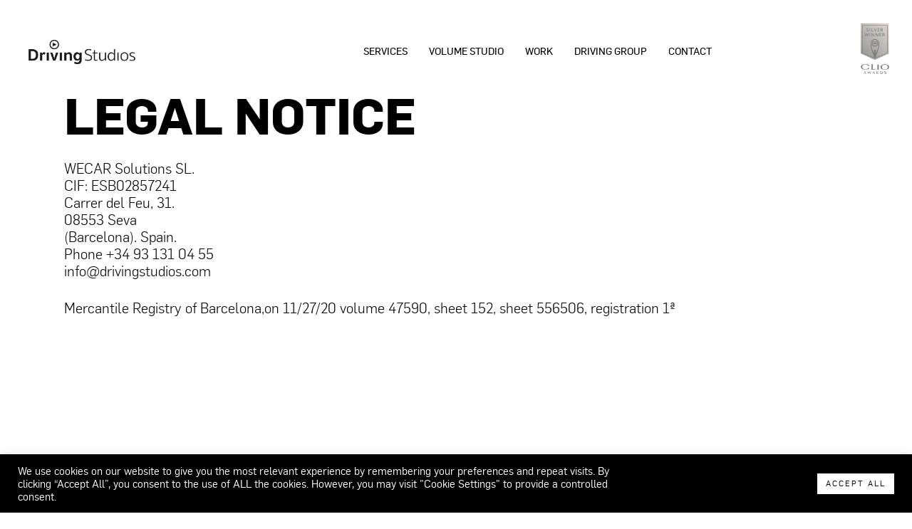

--- FILE ---
content_type: text/html; charset=UTF-8
request_url: https://drivingstudios.com/legal-notice/
body_size: 12280
content:
<!DOCTYPE html>
<html lang="en-US" xmlns="http://www.w3.org/1999/xhtml" prefix="og:http://ogp.me/ns# fb: http://www.facebook.com/2008/fbml">
<head>
    <meta charset="UTF-8">
    <meta http-equiv="X-UA-Compatible" content="IE=edge">
    <meta name="viewport" content="width=device-width, initial-scale=1">
    <meta name="format-detection" content="telephone=no">
    <title>Legal notice | DrivingStudios</title>
  	<script src="https://www.google.com/recaptcha/enterprise.js?render=6LdT_uUpAAAAABz5jdXoJnIUvcnpZ7soRIaFVqu4"></script>
    <!-- Google Tag Manager -->
    <script>(function(w,d,s,l,i){w[l]=w[l]||[];w[l].push({'gtm.start':
    new Date().getTime(),event:'gtm.js'});var f=d.getElementsByTagName(s)[0],
    j=d.createElement(s),dl=l!='dataLayer'?'&l='+l:'';j.async=true;j.src=
    'https://www.googletagmanager.com/gtm.js?id='+i+dl;f.parentNode.insertBefore(j,f);
    })(window,document,'script','dataLayer','GTM-MH639QL');</script>
    <!-- End Google Tag Manager -->

    <meta name='robots' content='index, follow, max-image-preview:large, max-snippet:-1, max-video-preview:-1' />

	<!-- This site is optimized with the Yoast SEO plugin v26.6 - https://yoast.com/wordpress/plugins/seo/ -->
	<link rel="canonical" href="https://drivingstudios.com/legal-notice/" />
	<meta property="og:locale" content="en_US" />
	<meta property="og:type" content="article" />
	<meta property="og:title" content="Legal notice | DrivingStudios" />
	<meta property="og:description" content="Legal notice WECAR Solutions SL.CIF: ESB02857241Carrer del Feu, 31. 08553 Seva (Barcelona). Spain.Phone +34 93 131 04 55info@drivingstudios.com Mercantile Registry of Barcelona,​​on 11/27/20 volume 47590, sheet 152, sheet 556506, registration 1ª" />
	<meta property="og:url" content="https://drivingstudios.com/legal-notice/" />
	<meta property="og:site_name" content="DrivingStudios" />
	<meta property="article:modified_time" content="2024-07-19T11:00:11+00:00" />
	<meta property="og:image" content="https://drivingstudios.com/wp-content/uploads/2024/09/Diseno-sin-titulo.png" />
	<meta property="og:image:width" content="1200" />
	<meta property="og:image:height" content="675" />
	<meta property="og:image:type" content="image/png" />
	<meta name="twitter:card" content="summary_large_image" />
	<meta name="twitter:label1" content="Est. reading time" />
	<meta name="twitter:data1" content="1 minute" />
	<script type="application/ld+json" class="yoast-schema-graph">{"@context":"https://schema.org","@graph":[{"@type":"WebPage","@id":"https://drivingstudios.com/legal-notice/","url":"https://drivingstudios.com/legal-notice/","name":"Legal notice | DrivingStudios","isPartOf":{"@id":"https://drivingstudios.com/#website"},"datePublished":"2021-10-11T18:34:45+00:00","dateModified":"2024-07-19T11:00:11+00:00","breadcrumb":{"@id":"https://drivingstudios.com/legal-notice/#breadcrumb"},"inLanguage":"en-US","potentialAction":[{"@type":"ReadAction","target":["https://drivingstudios.com/legal-notice/"]}]},{"@type":"BreadcrumbList","@id":"https://drivingstudios.com/legal-notice/#breadcrumb","itemListElement":[{"@type":"ListItem","position":1,"name":"Portada","item":"https://drivingstudios.com/"},{"@type":"ListItem","position":2,"name":"Legal notice"}]},{"@type":"WebSite","@id":"https://drivingstudios.com/#website","url":"https://drivingstudios.com/","name":"Driving Studios","description":"Audiovisual production company specialized in automotive based in Barcelona","publisher":{"@id":"https://drivingstudios.com/#organization"},"alternateName":"Driving Studios","potentialAction":[{"@type":"SearchAction","target":{"@type":"EntryPoint","urlTemplate":"https://drivingstudios.com/?s={search_term_string}"},"query-input":{"@type":"PropertyValueSpecification","valueRequired":true,"valueName":"search_term_string"}}],"inLanguage":"en-US"},{"@type":"Organization","@id":"https://drivingstudios.com/#organization","name":"Driving Studios","url":"https://drivingstudios.com/","logo":{"@type":"ImageObject","inLanguage":"en-US","@id":"https://drivingstudios.com/#/schema/logo/image/","url":"https://drivingstudios.com/wp-content/uploads/2024/09/Logo-DS-Black.png","contentUrl":"https://drivingstudios.com/wp-content/uploads/2024/09/Logo-DS-Black.png","width":1971,"height":454,"caption":"Driving Studios"},"image":{"@id":"https://drivingstudios.com/#/schema/logo/image/"},"sameAs":["https://www.instagram.com/driving.studios/","https://www.linkedin.com/company/drivingstudios","https://vimeo.com/drivingstudios"]}]}</script>
	<!-- / Yoast SEO plugin. -->


<link rel='dns-prefetch' href='//static.addtoany.com' />
<link rel='dns-prefetch' href='//cdnjs.cloudflare.com' />
<link rel='dns-prefetch' href='//www.googletagmanager.com' />

<link rel="alternate" title="oEmbed (JSON)" type="application/json+oembed" href="https://drivingstudios.com/wp-json/oembed/1.0/embed?url=https%3A%2F%2Fdrivingstudios.com%2Flegal-notice%2F" />
<link rel="alternate" title="oEmbed (XML)" type="text/xml+oembed" href="https://drivingstudios.com/wp-json/oembed/1.0/embed?url=https%3A%2F%2Fdrivingstudios.com%2Flegal-notice%2F&#038;format=xml" />
<meta property="og:type" content="article"/><meta property="og:title" content="Legal notice"/><meta property="og:description" content="Legal notice WECAR Solutions SL.CIF: ESB02857241Carrer del Feu, 31. 08553 Seva (Barcelona). Spain.Phone +34 93 131 04 55info@drivingstudios.com Mercantile Registry of Barcelona,​​on 11/27/20 volume 47590, sheet 152, sheet 556506, registration 1ª"/><meta property="og:url" content="https://drivingstudios.com/legal-notice/"/><meta property="og:site_name" content="DrivingStudios>"/><meta property="article:published_time" content="2021-10-11T18:34:45+00:00"><meta property="article:modified_time" content="2021-10-11T18:34:45+00:00"><meta name="twitter:card" content="summary_large_image" /><meta name="twitter:site" content="@DrivingStudios" /><meta name="twitter:text:title" content="Legal notice" /><meta name="twitter:url" value="https://drivingstudios.com/legal-notice/" /><meta name="twitter:text:description" content="Legal notice WECAR Solutions SL.CIF: ESB02857241Carrer del Feu, 31. 08553 Seva (Barcelona). Spain.Phone +34 93 131 04 55info@drivingstudios.com Mercantile Registry of Barcelona,​​on 11/27/20 volume 47590, sheet 152, sheet 556506, registration 1ª" /><style id='wp-img-auto-sizes-contain-inline-css' type='text/css'>
img:is([sizes=auto i],[sizes^="auto," i]){contain-intrinsic-size:3000px 1500px}
/*# sourceURL=wp-img-auto-sizes-contain-inline-css */
</style>
<style id='wp-block-library-inline-css' type='text/css'>
:root{--wp-block-synced-color:#7a00df;--wp-block-synced-color--rgb:122,0,223;--wp-bound-block-color:var(--wp-block-synced-color);--wp-editor-canvas-background:#ddd;--wp-admin-theme-color:#007cba;--wp-admin-theme-color--rgb:0,124,186;--wp-admin-theme-color-darker-10:#006ba1;--wp-admin-theme-color-darker-10--rgb:0,107,160.5;--wp-admin-theme-color-darker-20:#005a87;--wp-admin-theme-color-darker-20--rgb:0,90,135;--wp-admin-border-width-focus:2px}@media (min-resolution:192dpi){:root{--wp-admin-border-width-focus:1.5px}}.wp-element-button{cursor:pointer}:root .has-very-light-gray-background-color{background-color:#eee}:root .has-very-dark-gray-background-color{background-color:#313131}:root .has-very-light-gray-color{color:#eee}:root .has-very-dark-gray-color{color:#313131}:root .has-vivid-green-cyan-to-vivid-cyan-blue-gradient-background{background:linear-gradient(135deg,#00d084,#0693e3)}:root .has-purple-crush-gradient-background{background:linear-gradient(135deg,#34e2e4,#4721fb 50%,#ab1dfe)}:root .has-hazy-dawn-gradient-background{background:linear-gradient(135deg,#faaca8,#dad0ec)}:root .has-subdued-olive-gradient-background{background:linear-gradient(135deg,#fafae1,#67a671)}:root .has-atomic-cream-gradient-background{background:linear-gradient(135deg,#fdd79a,#004a59)}:root .has-nightshade-gradient-background{background:linear-gradient(135deg,#330968,#31cdcf)}:root .has-midnight-gradient-background{background:linear-gradient(135deg,#020381,#2874fc)}:root{--wp--preset--font-size--normal:16px;--wp--preset--font-size--huge:42px}.has-regular-font-size{font-size:1em}.has-larger-font-size{font-size:2.625em}.has-normal-font-size{font-size:var(--wp--preset--font-size--normal)}.has-huge-font-size{font-size:var(--wp--preset--font-size--huge)}.has-text-align-center{text-align:center}.has-text-align-left{text-align:left}.has-text-align-right{text-align:right}.has-fit-text{white-space:nowrap!important}#end-resizable-editor-section{display:none}.aligncenter{clear:both}.items-justified-left{justify-content:flex-start}.items-justified-center{justify-content:center}.items-justified-right{justify-content:flex-end}.items-justified-space-between{justify-content:space-between}.screen-reader-text{border:0;clip-path:inset(50%);height:1px;margin:-1px;overflow:hidden;padding:0;position:absolute;width:1px;word-wrap:normal!important}.screen-reader-text:focus{background-color:#ddd;clip-path:none;color:#444;display:block;font-size:1em;height:auto;left:5px;line-height:normal;padding:15px 23px 14px;text-decoration:none;top:5px;width:auto;z-index:100000}html :where(.has-border-color){border-style:solid}html :where([style*=border-top-color]){border-top-style:solid}html :where([style*=border-right-color]){border-right-style:solid}html :where([style*=border-bottom-color]){border-bottom-style:solid}html :where([style*=border-left-color]){border-left-style:solid}html :where([style*=border-width]){border-style:solid}html :where([style*=border-top-width]){border-top-style:solid}html :where([style*=border-right-width]){border-right-style:solid}html :where([style*=border-bottom-width]){border-bottom-style:solid}html :where([style*=border-left-width]){border-left-style:solid}html :where(img[class*=wp-image-]){height:auto;max-width:100%}:where(figure){margin:0 0 1em}html :where(.is-position-sticky){--wp-admin--admin-bar--position-offset:var(--wp-admin--admin-bar--height,0px)}@media screen and (max-width:600px){html :where(.is-position-sticky){--wp-admin--admin-bar--position-offset:0px}}

/*# sourceURL=wp-block-library-inline-css */
</style><style id='global-styles-inline-css' type='text/css'>
:root{--wp--preset--aspect-ratio--square: 1;--wp--preset--aspect-ratio--4-3: 4/3;--wp--preset--aspect-ratio--3-4: 3/4;--wp--preset--aspect-ratio--3-2: 3/2;--wp--preset--aspect-ratio--2-3: 2/3;--wp--preset--aspect-ratio--16-9: 16/9;--wp--preset--aspect-ratio--9-16: 9/16;--wp--preset--color--black: #000000;--wp--preset--color--cyan-bluish-gray: #abb8c3;--wp--preset--color--white: #ffffff;--wp--preset--color--pale-pink: #f78da7;--wp--preset--color--vivid-red: #cf2e2e;--wp--preset--color--luminous-vivid-orange: #ff6900;--wp--preset--color--luminous-vivid-amber: #fcb900;--wp--preset--color--light-green-cyan: #7bdcb5;--wp--preset--color--vivid-green-cyan: #00d084;--wp--preset--color--pale-cyan-blue: #8ed1fc;--wp--preset--color--vivid-cyan-blue: #0693e3;--wp--preset--color--vivid-purple: #9b51e0;--wp--preset--gradient--vivid-cyan-blue-to-vivid-purple: linear-gradient(135deg,rgb(6,147,227) 0%,rgb(155,81,224) 100%);--wp--preset--gradient--light-green-cyan-to-vivid-green-cyan: linear-gradient(135deg,rgb(122,220,180) 0%,rgb(0,208,130) 100%);--wp--preset--gradient--luminous-vivid-amber-to-luminous-vivid-orange: linear-gradient(135deg,rgb(252,185,0) 0%,rgb(255,105,0) 100%);--wp--preset--gradient--luminous-vivid-orange-to-vivid-red: linear-gradient(135deg,rgb(255,105,0) 0%,rgb(207,46,46) 100%);--wp--preset--gradient--very-light-gray-to-cyan-bluish-gray: linear-gradient(135deg,rgb(238,238,238) 0%,rgb(169,184,195) 100%);--wp--preset--gradient--cool-to-warm-spectrum: linear-gradient(135deg,rgb(74,234,220) 0%,rgb(151,120,209) 20%,rgb(207,42,186) 40%,rgb(238,44,130) 60%,rgb(251,105,98) 80%,rgb(254,248,76) 100%);--wp--preset--gradient--blush-light-purple: linear-gradient(135deg,rgb(255,206,236) 0%,rgb(152,150,240) 100%);--wp--preset--gradient--blush-bordeaux: linear-gradient(135deg,rgb(254,205,165) 0%,rgb(254,45,45) 50%,rgb(107,0,62) 100%);--wp--preset--gradient--luminous-dusk: linear-gradient(135deg,rgb(255,203,112) 0%,rgb(199,81,192) 50%,rgb(65,88,208) 100%);--wp--preset--gradient--pale-ocean: linear-gradient(135deg,rgb(255,245,203) 0%,rgb(182,227,212) 50%,rgb(51,167,181) 100%);--wp--preset--gradient--electric-grass: linear-gradient(135deg,rgb(202,248,128) 0%,rgb(113,206,126) 100%);--wp--preset--gradient--midnight: linear-gradient(135deg,rgb(2,3,129) 0%,rgb(40,116,252) 100%);--wp--preset--font-size--small: 13px;--wp--preset--font-size--medium: 20px;--wp--preset--font-size--large: 36px;--wp--preset--font-size--x-large: 42px;--wp--preset--spacing--20: 0.44rem;--wp--preset--spacing--30: 0.67rem;--wp--preset--spacing--40: 1rem;--wp--preset--spacing--50: 1.5rem;--wp--preset--spacing--60: 2.25rem;--wp--preset--spacing--70: 3.38rem;--wp--preset--spacing--80: 5.06rem;--wp--preset--shadow--natural: 6px 6px 9px rgba(0, 0, 0, 0.2);--wp--preset--shadow--deep: 12px 12px 50px rgba(0, 0, 0, 0.4);--wp--preset--shadow--sharp: 6px 6px 0px rgba(0, 0, 0, 0.2);--wp--preset--shadow--outlined: 6px 6px 0px -3px rgb(255, 255, 255), 6px 6px rgb(0, 0, 0);--wp--preset--shadow--crisp: 6px 6px 0px rgb(0, 0, 0);}:where(.is-layout-flex){gap: 0.5em;}:where(.is-layout-grid){gap: 0.5em;}body .is-layout-flex{display: flex;}.is-layout-flex{flex-wrap: wrap;align-items: center;}.is-layout-flex > :is(*, div){margin: 0;}body .is-layout-grid{display: grid;}.is-layout-grid > :is(*, div){margin: 0;}:where(.wp-block-columns.is-layout-flex){gap: 2em;}:where(.wp-block-columns.is-layout-grid){gap: 2em;}:where(.wp-block-post-template.is-layout-flex){gap: 1.25em;}:where(.wp-block-post-template.is-layout-grid){gap: 1.25em;}.has-black-color{color: var(--wp--preset--color--black) !important;}.has-cyan-bluish-gray-color{color: var(--wp--preset--color--cyan-bluish-gray) !important;}.has-white-color{color: var(--wp--preset--color--white) !important;}.has-pale-pink-color{color: var(--wp--preset--color--pale-pink) !important;}.has-vivid-red-color{color: var(--wp--preset--color--vivid-red) !important;}.has-luminous-vivid-orange-color{color: var(--wp--preset--color--luminous-vivid-orange) !important;}.has-luminous-vivid-amber-color{color: var(--wp--preset--color--luminous-vivid-amber) !important;}.has-light-green-cyan-color{color: var(--wp--preset--color--light-green-cyan) !important;}.has-vivid-green-cyan-color{color: var(--wp--preset--color--vivid-green-cyan) !important;}.has-pale-cyan-blue-color{color: var(--wp--preset--color--pale-cyan-blue) !important;}.has-vivid-cyan-blue-color{color: var(--wp--preset--color--vivid-cyan-blue) !important;}.has-vivid-purple-color{color: var(--wp--preset--color--vivid-purple) !important;}.has-black-background-color{background-color: var(--wp--preset--color--black) !important;}.has-cyan-bluish-gray-background-color{background-color: var(--wp--preset--color--cyan-bluish-gray) !important;}.has-white-background-color{background-color: var(--wp--preset--color--white) !important;}.has-pale-pink-background-color{background-color: var(--wp--preset--color--pale-pink) !important;}.has-vivid-red-background-color{background-color: var(--wp--preset--color--vivid-red) !important;}.has-luminous-vivid-orange-background-color{background-color: var(--wp--preset--color--luminous-vivid-orange) !important;}.has-luminous-vivid-amber-background-color{background-color: var(--wp--preset--color--luminous-vivid-amber) !important;}.has-light-green-cyan-background-color{background-color: var(--wp--preset--color--light-green-cyan) !important;}.has-vivid-green-cyan-background-color{background-color: var(--wp--preset--color--vivid-green-cyan) !important;}.has-pale-cyan-blue-background-color{background-color: var(--wp--preset--color--pale-cyan-blue) !important;}.has-vivid-cyan-blue-background-color{background-color: var(--wp--preset--color--vivid-cyan-blue) !important;}.has-vivid-purple-background-color{background-color: var(--wp--preset--color--vivid-purple) !important;}.has-black-border-color{border-color: var(--wp--preset--color--black) !important;}.has-cyan-bluish-gray-border-color{border-color: var(--wp--preset--color--cyan-bluish-gray) !important;}.has-white-border-color{border-color: var(--wp--preset--color--white) !important;}.has-pale-pink-border-color{border-color: var(--wp--preset--color--pale-pink) !important;}.has-vivid-red-border-color{border-color: var(--wp--preset--color--vivid-red) !important;}.has-luminous-vivid-orange-border-color{border-color: var(--wp--preset--color--luminous-vivid-orange) !important;}.has-luminous-vivid-amber-border-color{border-color: var(--wp--preset--color--luminous-vivid-amber) !important;}.has-light-green-cyan-border-color{border-color: var(--wp--preset--color--light-green-cyan) !important;}.has-vivid-green-cyan-border-color{border-color: var(--wp--preset--color--vivid-green-cyan) !important;}.has-pale-cyan-blue-border-color{border-color: var(--wp--preset--color--pale-cyan-blue) !important;}.has-vivid-cyan-blue-border-color{border-color: var(--wp--preset--color--vivid-cyan-blue) !important;}.has-vivid-purple-border-color{border-color: var(--wp--preset--color--vivid-purple) !important;}.has-vivid-cyan-blue-to-vivid-purple-gradient-background{background: var(--wp--preset--gradient--vivid-cyan-blue-to-vivid-purple) !important;}.has-light-green-cyan-to-vivid-green-cyan-gradient-background{background: var(--wp--preset--gradient--light-green-cyan-to-vivid-green-cyan) !important;}.has-luminous-vivid-amber-to-luminous-vivid-orange-gradient-background{background: var(--wp--preset--gradient--luminous-vivid-amber-to-luminous-vivid-orange) !important;}.has-luminous-vivid-orange-to-vivid-red-gradient-background{background: var(--wp--preset--gradient--luminous-vivid-orange-to-vivid-red) !important;}.has-very-light-gray-to-cyan-bluish-gray-gradient-background{background: var(--wp--preset--gradient--very-light-gray-to-cyan-bluish-gray) !important;}.has-cool-to-warm-spectrum-gradient-background{background: var(--wp--preset--gradient--cool-to-warm-spectrum) !important;}.has-blush-light-purple-gradient-background{background: var(--wp--preset--gradient--blush-light-purple) !important;}.has-blush-bordeaux-gradient-background{background: var(--wp--preset--gradient--blush-bordeaux) !important;}.has-luminous-dusk-gradient-background{background: var(--wp--preset--gradient--luminous-dusk) !important;}.has-pale-ocean-gradient-background{background: var(--wp--preset--gradient--pale-ocean) !important;}.has-electric-grass-gradient-background{background: var(--wp--preset--gradient--electric-grass) !important;}.has-midnight-gradient-background{background: var(--wp--preset--gradient--midnight) !important;}.has-small-font-size{font-size: var(--wp--preset--font-size--small) !important;}.has-medium-font-size{font-size: var(--wp--preset--font-size--medium) !important;}.has-large-font-size{font-size: var(--wp--preset--font-size--large) !important;}.has-x-large-font-size{font-size: var(--wp--preset--font-size--x-large) !important;}
/*# sourceURL=global-styles-inline-css */
</style>

<style id='classic-theme-styles-inline-css' type='text/css'>
/*! This file is auto-generated */
.wp-block-button__link{color:#fff;background-color:#32373c;border-radius:9999px;box-shadow:none;text-decoration:none;padding:calc(.667em + 2px) calc(1.333em + 2px);font-size:1.125em}.wp-block-file__button{background:#32373c;color:#fff;text-decoration:none}
/*# sourceURL=/wp-includes/css/classic-themes.min.css */
</style>
<link rel='stylesheet' id='wp-components-css' href='https://drivingstudios.com/wp-includes/css/dist/components/style.min.css?ver=6.9' type='text/css' media='all' />
<link rel='stylesheet' id='wp-preferences-css' href='https://drivingstudios.com/wp-includes/css/dist/preferences/style.min.css?ver=6.9' type='text/css' media='all' />
<link rel='stylesheet' id='wp-block-editor-css' href='https://drivingstudios.com/wp-includes/css/dist/block-editor/style.min.css?ver=6.9' type='text/css' media='all' />
<link data-minify="1" rel='stylesheet' id='popup-maker-block-library-style-css' href='https://drivingstudios.com/wp-content/cache/min/1/wp-content/plugins/popup-maker/dist/packages/block-library-style.css?ver=1758015341' type='text/css' media='all' />
<link data-minify="1" rel='stylesheet' id='cookie-law-info-css' href='https://drivingstudios.com/wp-content/cache/min/1/wp-content/plugins/cookie-law-info/legacy/public/css/cookie-law-info-public.css?ver=1752846801' type='text/css' media='all' />
<link data-minify="1" rel='stylesheet' id='cookie-law-info-gdpr-css' href='https://drivingstudios.com/wp-content/cache/min/1/wp-content/plugins/cookie-law-info/legacy/public/css/cookie-law-info-gdpr.css?ver=1752846801' type='text/css' media='all' />
<link data-minify="1" rel='stylesheet' id='wecar-slick-css' href='https://drivingstudios.com/wp-content/cache/min/1/wp-content/themes/wecar/assets/css/slick.css?ver=1752846801' type='text/css' media='all' />
<link data-minify="1" rel='stylesheet' id='wecar-styles-css' href='https://drivingstudios.com/wp-content/cache/min/1/wp-content/themes/wecar/assets/css/styles.css?ver=1752846801' type='text/css' media='all' />
<link data-minify="1" rel='stylesheet' id='wecar-style-css' href='https://drivingstudios.com/wp-content/cache/min/1/wp-content/themes/wecar/style.css?ver=1752846801' type='text/css' media='all' />
<link rel='stylesheet' id='addtoany-css' href='https://drivingstudios.com/wp-content/plugins/add-to-any/addtoany.min.css?ver=1.16' type='text/css' media='all' />
<link rel='stylesheet' id='wp-block-heading-css' href='https://drivingstudios.com/wp-includes/blocks/heading/style.min.css?ver=6.9' type='text/css' media='all' />
<link rel='stylesheet' id='wp-block-paragraph-css' href='https://drivingstudios.com/wp-includes/blocks/paragraph/style.min.css?ver=6.9' type='text/css' media='all' />
<script type="text/javascript" id="addtoany-core-js-before">
/* <![CDATA[ */
window.a2a_config=window.a2a_config||{};a2a_config.callbacks=[];a2a_config.overlays=[];a2a_config.templates={};
a2a_config.icon_color="#4d4d4d,#000000";

//# sourceURL=addtoany-core-js-before
/* ]]> */
</script>
<script type="text/javascript" defer src="https://static.addtoany.com/menu/page.js" id="addtoany-core-js"></script>
<script type="text/javascript" src="https://drivingstudios.com/wp-includes/js/jquery/jquery.min.js?ver=3.7.1" id="jquery-core-js"></script>
<script type="text/javascript" src="https://drivingstudios.com/wp-includes/js/jquery/jquery-migrate.min.js?ver=3.4.1" id="jquery-migrate-js"></script>
<script type="text/javascript" defer src="https://drivingstudios.com/wp-content/plugins/add-to-any/addtoany.min.js?ver=1.1" id="addtoany-jquery-js"></script>
<script type="text/javascript" id="cookie-law-info-js-extra">
/* <![CDATA[ */
var Cli_Data = {"nn_cookie_ids":[],"cookielist":[],"non_necessary_cookies":[],"ccpaEnabled":"","ccpaRegionBased":"","ccpaBarEnabled":"","strictlyEnabled":["necessary","obligatoire"],"ccpaType":"gdpr","js_blocking":"1","custom_integration":"","triggerDomRefresh":"","secure_cookies":""};
var cli_cookiebar_settings = {"animate_speed_hide":"500","animate_speed_show":"500","background":"#000000","border":"#b1a6a6c2","border_on":"","button_1_button_colour":"#ffffff","button_1_button_hover":"#cccccc","button_1_link_colour":"#000000","button_1_as_button":"1","button_1_new_win":"","button_2_button_colour":"#333","button_2_button_hover":"#292929","button_2_link_colour":"#444","button_2_as_button":"","button_2_hidebar":"","button_3_button_colour":"#dedfe0","button_3_button_hover":"#b2b2b3","button_3_link_colour":"#333333","button_3_as_button":"1","button_3_new_win":"","button_4_button_colour":"#dedfe0","button_4_button_hover":"#b2b2b3","button_4_link_colour":"#ffffff","button_4_as_button":"","button_7_button_colour":"#ffffff","button_7_button_hover":"#cccccc","button_7_link_colour":"#000000","button_7_as_button":"1","button_7_new_win":"","font_family":"inherit","header_fix":"","notify_animate_hide":"1","notify_animate_show":"","notify_div_id":"#cookie-law-info-bar","notify_position_horizontal":"right","notify_position_vertical":"bottom","scroll_close":"","scroll_close_reload":"","accept_close_reload":"","reject_close_reload":"","showagain_tab":"","showagain_background":"#fff","showagain_border":"#000","showagain_div_id":"#cookie-law-info-again","showagain_x_position":"100px","text":"#ffffff","show_once_yn":"","show_once":"10000","logging_on":"","as_popup":"","popup_overlay":"1","bar_heading_text":"","cookie_bar_as":"banner","popup_showagain_position":"bottom-right","widget_position":"left"};
var log_object = {"ajax_url":"https://drivingstudios.com/wp-admin/admin-ajax.php"};
//# sourceURL=cookie-law-info-js-extra
/* ]]> */
</script>
<script type="text/javascript" src="https://drivingstudios.com/wp-content/plugins/cookie-law-info/legacy/public/js/cookie-law-info-public.js?ver=3.3.9.1" id="cookie-law-info-js"></script>

<!-- Google tag (gtag.js) snippet added by Site Kit -->
<!-- Google Analytics snippet added by Site Kit -->
<script type="text/javascript" src="https://www.googletagmanager.com/gtag/js?id=GT-WR4Z8ML4" id="google_gtagjs-js" async></script>
<script type="text/javascript" id="google_gtagjs-js-after">
/* <![CDATA[ */
window.dataLayer = window.dataLayer || [];function gtag(){dataLayer.push(arguments);}
gtag("set","linker",{"domains":["drivingstudios.com"]});
gtag("js", new Date());
gtag("set", "developer_id.dZTNiMT", true);
gtag("config", "GT-WR4Z8ML4");
//# sourceURL=google_gtagjs-js-after
/* ]]> */
</script>
<link rel="https://api.w.org/" href="https://drivingstudios.com/wp-json/" /><link rel="alternate" title="JSON" type="application/json" href="https://drivingstudios.com/wp-json/wp/v2/pages/97" /><link rel="EditURI" type="application/rsd+xml" title="RSD" href="https://drivingstudios.com/xmlrpc.php?rsd" />
<link rel='shortlink' href='https://drivingstudios.com/?p=97' />
<meta name="generator" content="Site Kit by Google 1.168.0" />		<script src="https://www.googletagmanager.com/gtag/js?id=G-NJ4D6KWQRD" async></script>
		<script>
			window.dataLayer = window.dataLayer || []
			function gtag () { dataLayer.push(arguments) }
			gtag('js', new Date())
			gtag('config', 'G-NJ4D6KWQRD')
		</script>

		<link rel="icon" href="https://drivingstudios.com/wp-content/uploads/2024/05/cropped-icodrivingstudiosblack-32x32.png" sizes="32x32" />
<link rel="icon" href="https://drivingstudios.com/wp-content/uploads/2024/05/cropped-icodrivingstudiosblack-192x192.png" sizes="192x192" />
<link rel="apple-touch-icon" href="https://drivingstudios.com/wp-content/uploads/2024/05/cropped-icodrivingstudiosblack-180x180.png" />
<meta name="msapplication-TileImage" content="https://drivingstudios.com/wp-content/uploads/2024/05/cropped-icodrivingstudiosblack-270x270.png" />
		<style type="text/css" id="wp-custom-css">
			.grecaptcha-badge {
    opacity: 0;
    visibility: hidden;
}
.text-section.fund {
    padding: 40px 0;
	font-size: 0.8em;
}
.text-section.fund .block {
	border-top: 1px solid;
	padding-bottom: 0;
}
.text-section.fund .logos-row {
	padding: 0;
} 

.home .intro-section,
.home .scrollmagic-pin-spacer {
	z-index: 9;
}
.home .intro-section {
	background: white;
	position: relative;
}		</style>
			<!-- Google Tag Manager -->
<script>(function(w,d,s,l,i){w[l]=w[l]||[];w[l].push({'gtm.start':
new Date().getTime(),event:'gtm.js'});var f=d.getElementsByTagName(s)[0],
j=d.createElement(s),dl=l!='dataLayer'?'&l='+l:'';j.async=true;j.src=
'https://www.googletagmanager.com/gtm.js?id='+i+dl;f.parentNode.insertBefore(j,f);
})(window,document,'script','dataLayer','GTM-5W5F9Q3L');</script>
<!-- End Google Tag Manager -->
<link data-minify="1" rel='stylesheet' id='cookie-law-info-table-css' href='https://drivingstudios.com/wp-content/cache/min/1/wp-content/plugins/cookie-law-info/legacy/public/css/cookie-law-info-table.css?ver=1752846801' type='text/css' media='all' />
<meta name="generator" content="WP Rocket 3.18.2" data-wpr-features="wpr_minify_css" /></head>


<body class="wp-singular page-template-default page page-id-97 wp-theme-wecar" >
	<!-- Google Tag Manager (noscript) -->
<noscript><iframe src="https://www.googletagmanager.com/ns.html?id=GTM-5W5F9Q3L"
height="0" width="0" style="display:none;visibility:hidden"></iframe></noscript>
<!-- End Google Tag Manager (noscript) -->
	<!-- Google tag (gtag.js) -->
<script async src="https://www.googletagmanager.com/gtag/js?id=G-7428RXRK9S"></script>
<script>
  window.dataLayer = window.dataLayer || [];
  function gtag(){dataLayer.push(arguments);}
  gtag('js', new Date());

  gtag('config', 'G-7428RXRK9S');
</script>
<!-- End Google Tag  (gtag.js)-->	
    <!-- Google Tag Manager (noscript) 
    <noscript><iframe src="https://www.googletagmanager.com/ns.html?id=GTM-MH639QL"
    height="0" width="0" style="display:none;visibility:hidden"></iframe></noscript>
  	End Google Tag Manager (noscript) -->
    <b class="animsition-loading"></b>
    <div  id="wrapper" class="loading">
        <header  id="header">
                <div  class="container-fluid">
                    <div class="row align-items-lg-center">
                        <div class="col-7 col-md-4">

                           <strong class="logo">
                                    <a href="https://drivingstudios.com">
                                                                                    <picture>
                                                                                                    <source media="(max-width: 991px)" srcset="https://drivingstudios.com/wp-content/uploads/2024/05/Logo-DS-White.png">
                                                                                                                                                    <img src="https://drivingstudios.com/wp-content/uploads/2024/05/Logo-DS-White.png" alt="">
                                                                                            </picture>
                                                                                            <img class="logo-black" src="https://drivingstudios.com/wp-content/uploads/2024/05/Logo-DS-Black.png" alt="">
                                                                                    
                                        <span class="sr-only">WECAR</span>
                                    </a>
                                </strong>                                

                        </div>
                        <div class="col-5 col-md-8">
                            <nav class="nav-bar">
                                                                <ul id="menu-main-nav-alt" class="main-nav"><li id="menu-item-961" class="menu-item menu-item-type-custom menu-item-object-custom menu-item-home menu-item-961"><a href="https://drivingstudios.com/#intro">Services</a></li>
<li id="menu-item-1745" class="menu-item menu-item-type-post_type menu-item-object-page menu-item-1745"><a href="https://drivingstudios.com/volume-studio/">Volume Studio</a></li>
<li id="menu-item-963" class="menu-item menu-item-type-post_type_archive menu-item-object-project menu-item-963"><a href="https://drivingstudios.com/work/">Work</a></li>
<li id="menu-item-1754" class="menu-item menu-item-type-post_type menu-item-object-page menu-item-1754"><a href="https://drivingstudios.com/drivinggroup/">Driving Group</a></li>
<li id="menu-item-960" class="menu-item menu-item-type-post_type menu-item-object-page menu-item-960"><a href="https://drivingstudios.com/contact/">Contact</a></li>
</ul>                                                                                                    <ul class="logos">
                                                                                                                                <li><a href="https://clios.com/awards/winners" target="_blank"><img data-src="https://drivingstudios.com/wp-content/uploads/2024/05/clioawards.png" src="#" alt="" loading="lazy" class="lazyload"></a></li>
                                                                                                                        </ul>
                                                            </nav><!-- nav-bar -->
                            <a href="#" class="btn-menu"><span></span></a>
                        </div>
                    </div>
                </div><!-- container-fluid -->
            </header><!-- header -->

            <main >


    <main  class="main">
        			<section class="contact-section bgc-white">
				<div class="container">
					<div  class="holder">
						
<h1 class="wp-block-heading">Legal notice</h1>



<p></p>



<p>WECAR Solutions SL.<br>CIF: ESB02857241<br>Carrer del Feu, 31. <br>08553 Seva <br>(Barcelona). Spain.<br>Phone +34 93 131 04 55<br><a href="/cdn-cgi/l/email-protection#3a53545c557a5e48534c53545d494e4f5e53554914595557" target="_blank" rel="noreferrer noopener"><span class="__cf_email__" data-cfemail="452c2b232a0521372c332c2b22363130212c2a366b262a28">[email&#160;protected]</span></a></p>



<p>Mercantile Registry of Barcelona,​​on 11/27/20 volume 47590, sheet 152, sheet 556506, registration 1ª</p>
					</div><!-- holder -->
				</div>
			</section><!-- contact-section -->
		    </main>



</main><!-- main -->

    <footer  id="footer">
        <div class="holder">
            <div class="container-fluid">
                <div class="contact-info">
                    <div class="row">
                        <div class="col-sm-6">

                            <strong class="logo">
                                <a href="https://drivingstudios.com">

                                                                            <picture>
                                            <source media="(max-width: 991px)" srcset="https://drivingstudios.com/wp-content/uploads/2024/05/Logo-DS-White.png">
                                            <img src="https://drivingstudios.com/wp-content/uploads/2024/05/Logo-DS-White.png" alt="WECAR">
                                        </picture>
                                                                        <span class="sr-only">WECAR</span>
                                </a>
                            </strong>

                        </div>
                        <div class="col-sm-6">

                                                            <ul class="social">
                                                                                                                        <li><a target="_blank" href="https://www.linkedin.com/company/drivingstudios"><i class="fab fa-linkedin-in" aria-hidden="true"></i></a></li>
                                                                                                                                                                <li><a target="_blank" href="https://www.instagram.com/driving.studios/"><i class="fab fa-instagram" aria-hidden="true"></i></a></li>
                                                                                                                                                                <li><a target="_blank" href="https://vimeo.com/drivingstudios"><i class="fab fa-vimeo-v" aria-hidden="true"></i></a></li>
                                                                                                            </ul>
                            

                        </div>
                        <div class="col-md-6">
                                                                                    <h4>ADDRESS</h4>
                            <address>Carrer del Feu 26-32. <br />
08553 Seva. <br />
Barcelona, Spain</address>
                                                    </div>

                        <div class="col-md-6">
						
														                           
                            <h4>CONTACT</h4>
                            <ul>
                                                                    <li><a href="tel:+34659072990">+34 659 072 990</a></li>
                                                                                                    <li><a href="/cdn-cgi/l/email-protection#fd94939b92bd998f948b94939a8e89889994928ed39e9290"><span class="__cf_email__" data-cfemail="6d04030b022d091f041b04030a1e19180904021e430e0200">[email&#160;protected]</span></a></li>
                                                            </ul>
                        </div>

                        <div class="col-md-6">
                                                            <h4>LOCATION</h4>
                                <ul>
                                    <li>41°50'36.2"N 2°14'50.0"E</li>
                                    <li><a target="_blank" href="https://www.google.com/maps/place/Driving+Studios/@41.8437778,2.2464722,17z/data=!4m6!3m5!1s0x12a4d9367cde88a9:0xd538b01c1b48a350!8m2!3d41.8434089!4d2.2473385!16s%2Fg%2F11sfr908zd?entry=tts&#038;g_ep=EgoyMDI0MDUxMi4wKgBIAVAD">Map</a></li>
                                </ul>
                                                    </div>
                        <div class="col-md-6">
                                                            <h4>SCHEDULE</h4>
                                <ul>
<li>Monday &#8211; Thursday: 8:00 &#8211; 16:30</li>
<li>Friday: 8:00 &#8211; 15:00</li>
</ul>
                            
                        </div>
                    </div>
                </div>
                <div class="second-contact-info">
                    <div class="row margin-top">
                    </div>
                    <div class="row">
                    <div class="col-md-12">
                                        </div>

                    </div>
                </div>
                <div class="menu-footer-menu-container"><ul id="menu-footer-menu" class="links"><li id="menu-item-108" class="menu-item menu-item-type-post_type menu-item-object-page active page_item page-item-97 active menu-item-108"><a href="https://drivingstudios.com/legal-notice/" aria-current="page">Legal notice</a></li>
<li id="menu-item-107" class="menu-item menu-item-type-post_type menu-item-object-page menu-item-107"><a href="https://drivingstudios.com/cookies-policy/">Cookies policy</a></li>
<li id="menu-item-106" class="menu-item menu-item-type-post_type menu-item-object-page menu-item-106"><a href="https://drivingstudios.com/privacy-policy/">Privacy policy</a></li>
<li id="menu-item-2031" class="menu-item menu-item-type-post_type menu-item-object-page menu-item-2031"><a href="https://drivingstudios.com/information-security-policy/">Information Security Policy</a></li>
</ul></div>            </div>
        </div><!-- holder -->

        
            <ul class="logos">
                                                            <li>
                        <div class="footer-card" style="overflow: hidden">
                            <figure class="logo">
                                <a target="_blank" href="https://drivingevents.com/">
                                    <img data-src="https://drivingstudios.com/wp-content/uploads/2024/05/drivingeventslogofooter2.png" src="#" alt="" loading="lazy" class="lazyload">
                                </a>
                            </figure>
                            <p></p>
                        </div>
                                                <div class="imatges">
                                                        <div class="imatge">
                            <a class="enllas" href="https://drivingevents.com/services/" target="_blank">
                                <img src="https://drivingstudios.com/wp-content/uploads/2021/11/events-test-drive.png" alt="Services" style="width: 130px; height: 130px;" />
                                <h5 style="color: white; font-size: 14px; margin-top: 10px">Services</h5>
                            </a> 
                            </div>
                                                        <div class="imatge">
                            <a class="enllas" href="https://drivingevents.com/aboutus/" target="_blank">
                                <img src="https://drivingstudios.com/wp-content/uploads/2021/11/events-car-maintenance.png" alt="About Us" style="width: 130px; height: 130px;" />
                                <h5 style="color: white; font-size: 14px; margin-top: 10px">About Us</h5>
                            </a> 
                            </div>
                                                        <div class="imatge">
                            <a class="enllas" href="https://www.drivingevents.com/experience" target="_blank">
                                <img src="https://drivingstudios.com/wp-content/uploads/2021/11/events-experience.png" alt="Experience" style="width: 130px; height: 130px;" />
                                <h5 style="color: white; font-size: 14px; margin-top: 10px">Experience</h5>
                            </a> 
                            </div>
                                                    </div>
                                                </li>
                                                                                    <li>
                        <div class="footer-card" style="overflow: hidden">
                            <figure class="logo">
                                <a target="_blank" href="https://drivinglogistics.net/">
                                    <img data-src="https://drivingstudios.com/wp-content/uploads/2024/05/drivinglogisticlogofooter2.png" src="#" alt="" loading="lazy" class="lazyload">
                                </a>
                            </figure>
                            <p></p>
                        </div>
                                                <div class="imatges">
                                                        <div class="imatge">
                            <a class="enllas" href="https://www.drivinglogistics.net/air-sea-freight/" target="_blank">
                                <img src="https://drivingstudios.com/wp-content/uploads/2021/11/logistics-air-and-sea-freight.png" alt="Air &amp; Sea Freight" style="width: 130px; height: 130px;" />
                                <h5 style="color: white; font-size: 14px; margin-top: 10px">Air &amp; Sea Freight</h5>
                            </a> 
                            </div>
                                                        <div class="imatge">
                            <a class="enllas" href="https://www.drivinglogistics.net/car-handling/" target="_blank">
                                <img src="https://drivingstudios.com/wp-content/uploads/2021/11/logistics-car-handling.png" alt="Car Handling" style="width: 130px; height: 130px;" />
                                <h5 style="color: white; font-size: 14px; margin-top: 10px">Car Handling</h5>
                            </a> 
                            </div>
                                                        <div class="imatge">
                            <a class="enllas" href="https://www.drivinglogistics.net/ground-transport/" target="_blank">
                                <img src="https://drivingstudios.com/wp-content/uploads/2021/11/logistics-ground-transport.png" alt="Ground Transport" style="width: 130px; height: 130px;" />
                                <h5 style="color: white; font-size: 14px; margin-top: 10px">Ground Transport</h5>
                            </a> 
                            </div>
                                                    </div>
                                                </li>
                                                               
            </ul><!-- logos -->
            

    </footer><!-- footer -->
</div><!-- wrapper -->

<script data-cfasync="false" src="/cdn-cgi/scripts/5c5dd728/cloudflare-static/email-decode.min.js"></script><script type="speculationrules">
{"prefetch":[{"source":"document","where":{"and":[{"href_matches":"/*"},{"not":{"href_matches":["/wp-*.php","/wp-admin/*","/wp-content/uploads/*","/wp-content/*","/wp-content/plugins/*","/wp-content/themes/wecar/*","/*\\?(.+)"]}},{"not":{"selector_matches":"a[rel~=\"nofollow\"]"}},{"not":{"selector_matches":".no-prefetch, .no-prefetch a"}}]},"eagerness":"conservative"}]}
</script>
<!--googleoff: all--><div id="cookie-law-info-bar" data-nosnippet="true"><span><div class="cli-bar-container cli-style-v2"><div class="cli-bar-message">We use cookies on our website to give you the most relevant experience by remembering your preferences and repeat visits. By clicking “Accept All”, you consent to the use of ALL the cookies. However, you may visit "Cookie Settings" to provide a controlled consent.</div><div class="cli-bar-btn_container"><a id="wt-cli-accept-all-btn" role='button' data-cli_action="accept_all" class="wt-cli-element medium cli-plugin-button wt-cli-accept-all-btn cookie_action_close_header cli_action_button">Accept All</a></div></div></span></div><div id="cookie-law-info-again" data-nosnippet="true"><span id="cookie_hdr_showagain">Manage consent</span></div><div class="cli-modal" data-nosnippet="true" id="cliSettingsPopup" tabindex="-1" role="dialog" aria-labelledby="cliSettingsPopup" aria-hidden="true">
  <div class="cli-modal-dialog" role="document">
	<div class="cli-modal-content cli-bar-popup">
		  <button type="button" class="cli-modal-close" id="cliModalClose">
			<svg class="" viewBox="0 0 24 24"><path d="M19 6.41l-1.41-1.41-5.59 5.59-5.59-5.59-1.41 1.41 5.59 5.59-5.59 5.59 1.41 1.41 5.59-5.59 5.59 5.59 1.41-1.41-5.59-5.59z"></path><path d="M0 0h24v24h-24z" fill="none"></path></svg>
			<span class="wt-cli-sr-only">Close</span>
		  </button>
		  <div class="cli-modal-body">
			<div class="cli-container-fluid cli-tab-container">
	<div class="cli-row">
		<div class="cli-col-12 cli-align-items-stretch cli-px-0">
			<div class="cli-privacy-overview">
				<h4>Privacy Overview</h4>				<div class="cli-privacy-content">
					<div class="cli-privacy-content-text">This website uses cookies to improve your experience while you navigate through the website. Out of these, the cookies that are categorized as necessary are stored on your browser as they are essential for the working of basic functionalities of the website. We also use third-party cookies that help us analyze and understand how you use this website. These cookies will be stored in your browser only with your consent. You also have the option to opt-out of these cookies. But opting out of some of these cookies may affect your browsing experience.</div>
				</div>
				<a class="cli-privacy-readmore" aria-label="Show more" role="button" data-readmore-text="Show more" data-readless-text="Show less"></a>			</div>
		</div>
		<div class="cli-col-12 cli-align-items-stretch cli-px-0 cli-tab-section-container">
												<div class="cli-tab-section">
						<div class="cli-tab-header">
							<a role="button" tabindex="0" class="cli-nav-link cli-settings-mobile" data-target="necessary" data-toggle="cli-toggle-tab">
								Necessary							</a>
															<div class="wt-cli-necessary-checkbox">
									<input type="checkbox" class="cli-user-preference-checkbox"  id="wt-cli-checkbox-necessary" data-id="checkbox-necessary" checked="checked"  />
									<label class="form-check-label" for="wt-cli-checkbox-necessary">Necessary</label>
								</div>
								<span class="cli-necessary-caption">Always Enabled</span>
													</div>
						<div class="cli-tab-content">
							<div class="cli-tab-pane cli-fade" data-id="necessary">
								<div class="wt-cli-cookie-description">
									Necessary cookies are absolutely essential for the website to function properly. These cookies ensure basic functionalities and security features of the website, anonymously.
<table class="cookielawinfo-row-cat-table cookielawinfo-winter"><thead><tr><th class="cookielawinfo-column-1">Cookie</th><th class="cookielawinfo-column-3">Duration</th><th class="cookielawinfo-column-4">Description</th></tr></thead><tbody><tr class="cookielawinfo-row"><td class="cookielawinfo-column-1">cookielawinfo-checkbox-analytics</td><td class="cookielawinfo-column-3">11 months</td><td class="cookielawinfo-column-4">This cookie is set by GDPR Cookie Consent plugin. The cookie is used to store the user consent for the cookies in the category "Analytics".</td></tr><tr class="cookielawinfo-row"><td class="cookielawinfo-column-1">cookielawinfo-checkbox-functional</td><td class="cookielawinfo-column-3">11 months</td><td class="cookielawinfo-column-4">The cookie is set by GDPR cookie consent to record the user consent for the cookies in the category "Functional".</td></tr><tr class="cookielawinfo-row"><td class="cookielawinfo-column-1">cookielawinfo-checkbox-necessary</td><td class="cookielawinfo-column-3">11 months</td><td class="cookielawinfo-column-4">This cookie is set by GDPR Cookie Consent plugin. The cookies is used to store the user consent for the cookies in the category "Necessary".</td></tr><tr class="cookielawinfo-row"><td class="cookielawinfo-column-1">cookielawinfo-checkbox-others</td><td class="cookielawinfo-column-3">11 months</td><td class="cookielawinfo-column-4">This cookie is set by GDPR Cookie Consent plugin. The cookie is used to store the user consent for the cookies in the category "Other.</td></tr><tr class="cookielawinfo-row"><td class="cookielawinfo-column-1">cookielawinfo-checkbox-performance</td><td class="cookielawinfo-column-3">11 months</td><td class="cookielawinfo-column-4">This cookie is set by GDPR Cookie Consent plugin. The cookie is used to store the user consent for the cookies in the category "Performance".</td></tr><tr class="cookielawinfo-row"><td class="cookielawinfo-column-1">viewed_cookie_policy</td><td class="cookielawinfo-column-3">11 months</td><td class="cookielawinfo-column-4">The cookie is set by the GDPR Cookie Consent plugin and is used to store whether or not user has consented to the use of cookies. It does not store any personal data.</td></tr></tbody></table>								</div>
							</div>
						</div>
					</div>
																	<div class="cli-tab-section">
						<div class="cli-tab-header">
							<a role="button" tabindex="0" class="cli-nav-link cli-settings-mobile" data-target="functional" data-toggle="cli-toggle-tab">
								Functional							</a>
															<div class="cli-switch">
									<input type="checkbox" id="wt-cli-checkbox-functional" class="cli-user-preference-checkbox"  data-id="checkbox-functional" />
									<label for="wt-cli-checkbox-functional" class="cli-slider" data-cli-enable="Enabled" data-cli-disable="Disabled"><span class="wt-cli-sr-only">Functional</span></label>
								</div>
													</div>
						<div class="cli-tab-content">
							<div class="cli-tab-pane cli-fade" data-id="functional">
								<div class="wt-cli-cookie-description">
									Functional cookies help to perform certain functionalities like sharing the content of the website on social media platforms, collect feedbacks, and other third-party features.
								</div>
							</div>
						</div>
					</div>
																	<div class="cli-tab-section">
						<div class="cli-tab-header">
							<a role="button" tabindex="0" class="cli-nav-link cli-settings-mobile" data-target="analytics" data-toggle="cli-toggle-tab">
								Analytics							</a>
															<div class="cli-switch">
									<input type="checkbox" id="wt-cli-checkbox-analytics" class="cli-user-preference-checkbox"  data-id="checkbox-analytics" />
									<label for="wt-cli-checkbox-analytics" class="cli-slider" data-cli-enable="Enabled" data-cli-disable="Disabled"><span class="wt-cli-sr-only">Analytics</span></label>
								</div>
													</div>
						<div class="cli-tab-content">
							<div class="cli-tab-pane cli-fade" data-id="analytics">
								<div class="wt-cli-cookie-description">
									Analytical cookies are used to understand how visitors interact with the website. These cookies help provide information on metrics the number of visitors, bounce rate, traffic source, etc.
								</div>
							</div>
						</div>
					</div>
										</div>
	</div>
</div>
		  </div>
		  <div class="cli-modal-footer">
			<div class="wt-cli-element cli-container-fluid cli-tab-container">
				<div class="cli-row">
					<div class="cli-col-12 cli-align-items-stretch cli-px-0">
						<div class="cli-tab-footer wt-cli-privacy-overview-actions">
						
															<a id="wt-cli-privacy-save-btn" role="button" tabindex="0" data-cli-action="accept" class="wt-cli-privacy-btn cli_setting_save_button wt-cli-privacy-accept-btn cli-btn">SAVE &amp; ACCEPT</a>
													</div>
						
					</div>
				</div>
			</div>
		</div>
	</div>
  </div>
</div>
<div  class="cli-modal-backdrop cli-fade cli-settings-overlay"></div>
<div  class="cli-modal-backdrop cli-fade cli-popupbar-overlay"></div>
<!--googleon: all--><script type="text/javascript" src="https://drivingstudios.com/wp-content/themes/wecar/assets/js/bootstrap.bundle.min.js?ver=6.9" id="wecar-bootstrap-bundle-js"></script>
<script type="text/javascript" src="https://drivingstudios.com/wp-content/themes/wecar/assets/js/swiper-bundle.min.js?ver=6.9" id="wecar-swiper-bundle-js"></script>
<script type="text/javascript" src="https://drivingstudios.com/wp-content/themes/wecar/assets/js/slick.min.js?ver=6.9" id="wecar-slick-js"></script>
<script type="text/javascript" src="https://drivingstudios.com/wp-content/themes/wecar/assets/js/gsap.min.js?ver=6.9" id="wecar-gsap-js"></script>
<script type="text/javascript" src="https://drivingstudios.com/wp-content/themes/wecar/assets/js/ScrollMagic.js?ver=6.9" id="wecar-scrollmagic-js"></script>
<script type="text/javascript" src="https://drivingstudios.com/wp-content/themes/wecar/assets/js/animation.gsap.js?ver=6.9" id="wecar-animation-js"></script>
<script type="text/javascript" src="https://drivingstudios.com/wp-content/themes/wecar/assets/js/interact.min.js?ver=6.9" id="wecar-interact-js"></script>
<script type="text/javascript" src="https://drivingstudios.com/wp-content/themes/wecar/assets/js/plyr.polyfilled.min.js?ver=6.9" id="wecar-plyr-js"></script>
<script type="text/javascript" id="wecar-scripts-js-extra">
/* <![CDATA[ */
var wp_helper = {"home_url":"https://drivingstudios.com","home_path":"https://drivingstudios.com/wp-content/themes/wecar","ajax_url":"https://drivingstudios.com/wp-admin/admin-ajax.php","nonce":"201a41896d"};
//# sourceURL=wecar-scripts-js-extra
/* ]]> */
</script>
<script type="text/javascript" src="https://drivingstudios.com/wp-content/themes/wecar/assets/js/scripts.js?ver=1.0.95" id="wecar-scripts-js"></script>
<script type="text/javascript" src="https://drivingstudios.com/wp-content/themes/wecar/assets/js/wecar.js?ver=6.9" id="wecar-js"></script>
<script type="text/javascript" src="https://www.google.com/recaptcha/api.js?render=6LdT_uUpAAAAABz5jdXoJnIUvcnpZ7soRIaFVqu4&amp;ver=3.0" id="google-recaptcha-js"></script>
<script type="text/javascript" src="https://drivingstudios.com/wp-includes/js/dist/vendor/wp-polyfill.min.js?ver=3.15.0" id="wp-polyfill-js"></script>
<script type="text/javascript" id="wpcf7-recaptcha-js-before">
/* <![CDATA[ */
var wpcf7_recaptcha = {
    "sitekey": "6LdT_uUpAAAAABz5jdXoJnIUvcnpZ7soRIaFVqu4",
    "actions": {
        "homepage": "homepage",
        "contactform": "contactform"
    }
};
//# sourceURL=wpcf7-recaptcha-js-before
/* ]]> */
</script>
<script type="text/javascript" src="https://drivingstudios.com/wp-content/plugins/contact-form-7/modules/recaptcha/index.js?ver=6.1.4" id="wpcf7-recaptcha-js"></script>
    <script defer src="https://static.cloudflareinsights.com/beacon.min.js/vcd15cbe7772f49c399c6a5babf22c1241717689176015" integrity="sha512-ZpsOmlRQV6y907TI0dKBHq9Md29nnaEIPlkf84rnaERnq6zvWvPUqr2ft8M1aS28oN72PdrCzSjY4U6VaAw1EQ==" data-cf-beacon='{"version":"2024.11.0","token":"2843ab31ae084999a3b5d3bd23857473","r":1,"server_timing":{"name":{"cfCacheStatus":true,"cfEdge":true,"cfExtPri":true,"cfL4":true,"cfOrigin":true,"cfSpeedBrain":true},"location_startswith":null}}' crossorigin="anonymous"></script>
</body>
</html>
<!-- This website is like a Rocket, isn't it? Performance optimized by WP Rocket. Learn more: https://wp-rocket.me - Debug: cached@1767390283 -->

--- FILE ---
content_type: text/html; charset=utf-8
request_url: https://www.google.com/recaptcha/api2/anchor?ar=1&k=6LdT_uUpAAAAABz5jdXoJnIUvcnpZ7soRIaFVqu4&co=aHR0cHM6Ly9kcml2aW5nc3R1ZGlvcy5jb206NDQz&hl=en&v=7gg7H51Q-naNfhmCP3_R47ho&size=invisible&anchor-ms=20000&execute-ms=30000&cb=gk016w2dyynv
body_size: 48085
content:
<!DOCTYPE HTML><html dir="ltr" lang="en"><head><meta http-equiv="Content-Type" content="text/html; charset=UTF-8">
<meta http-equiv="X-UA-Compatible" content="IE=edge">
<title>reCAPTCHA</title>
<style type="text/css">
/* cyrillic-ext */
@font-face {
  font-family: 'Roboto';
  font-style: normal;
  font-weight: 400;
  font-stretch: 100%;
  src: url(//fonts.gstatic.com/s/roboto/v48/KFO7CnqEu92Fr1ME7kSn66aGLdTylUAMa3GUBHMdazTgWw.woff2) format('woff2');
  unicode-range: U+0460-052F, U+1C80-1C8A, U+20B4, U+2DE0-2DFF, U+A640-A69F, U+FE2E-FE2F;
}
/* cyrillic */
@font-face {
  font-family: 'Roboto';
  font-style: normal;
  font-weight: 400;
  font-stretch: 100%;
  src: url(//fonts.gstatic.com/s/roboto/v48/KFO7CnqEu92Fr1ME7kSn66aGLdTylUAMa3iUBHMdazTgWw.woff2) format('woff2');
  unicode-range: U+0301, U+0400-045F, U+0490-0491, U+04B0-04B1, U+2116;
}
/* greek-ext */
@font-face {
  font-family: 'Roboto';
  font-style: normal;
  font-weight: 400;
  font-stretch: 100%;
  src: url(//fonts.gstatic.com/s/roboto/v48/KFO7CnqEu92Fr1ME7kSn66aGLdTylUAMa3CUBHMdazTgWw.woff2) format('woff2');
  unicode-range: U+1F00-1FFF;
}
/* greek */
@font-face {
  font-family: 'Roboto';
  font-style: normal;
  font-weight: 400;
  font-stretch: 100%;
  src: url(//fonts.gstatic.com/s/roboto/v48/KFO7CnqEu92Fr1ME7kSn66aGLdTylUAMa3-UBHMdazTgWw.woff2) format('woff2');
  unicode-range: U+0370-0377, U+037A-037F, U+0384-038A, U+038C, U+038E-03A1, U+03A3-03FF;
}
/* math */
@font-face {
  font-family: 'Roboto';
  font-style: normal;
  font-weight: 400;
  font-stretch: 100%;
  src: url(//fonts.gstatic.com/s/roboto/v48/KFO7CnqEu92Fr1ME7kSn66aGLdTylUAMawCUBHMdazTgWw.woff2) format('woff2');
  unicode-range: U+0302-0303, U+0305, U+0307-0308, U+0310, U+0312, U+0315, U+031A, U+0326-0327, U+032C, U+032F-0330, U+0332-0333, U+0338, U+033A, U+0346, U+034D, U+0391-03A1, U+03A3-03A9, U+03B1-03C9, U+03D1, U+03D5-03D6, U+03F0-03F1, U+03F4-03F5, U+2016-2017, U+2034-2038, U+203C, U+2040, U+2043, U+2047, U+2050, U+2057, U+205F, U+2070-2071, U+2074-208E, U+2090-209C, U+20D0-20DC, U+20E1, U+20E5-20EF, U+2100-2112, U+2114-2115, U+2117-2121, U+2123-214F, U+2190, U+2192, U+2194-21AE, U+21B0-21E5, U+21F1-21F2, U+21F4-2211, U+2213-2214, U+2216-22FF, U+2308-230B, U+2310, U+2319, U+231C-2321, U+2336-237A, U+237C, U+2395, U+239B-23B7, U+23D0, U+23DC-23E1, U+2474-2475, U+25AF, U+25B3, U+25B7, U+25BD, U+25C1, U+25CA, U+25CC, U+25FB, U+266D-266F, U+27C0-27FF, U+2900-2AFF, U+2B0E-2B11, U+2B30-2B4C, U+2BFE, U+3030, U+FF5B, U+FF5D, U+1D400-1D7FF, U+1EE00-1EEFF;
}
/* symbols */
@font-face {
  font-family: 'Roboto';
  font-style: normal;
  font-weight: 400;
  font-stretch: 100%;
  src: url(//fonts.gstatic.com/s/roboto/v48/KFO7CnqEu92Fr1ME7kSn66aGLdTylUAMaxKUBHMdazTgWw.woff2) format('woff2');
  unicode-range: U+0001-000C, U+000E-001F, U+007F-009F, U+20DD-20E0, U+20E2-20E4, U+2150-218F, U+2190, U+2192, U+2194-2199, U+21AF, U+21E6-21F0, U+21F3, U+2218-2219, U+2299, U+22C4-22C6, U+2300-243F, U+2440-244A, U+2460-24FF, U+25A0-27BF, U+2800-28FF, U+2921-2922, U+2981, U+29BF, U+29EB, U+2B00-2BFF, U+4DC0-4DFF, U+FFF9-FFFB, U+10140-1018E, U+10190-1019C, U+101A0, U+101D0-101FD, U+102E0-102FB, U+10E60-10E7E, U+1D2C0-1D2D3, U+1D2E0-1D37F, U+1F000-1F0FF, U+1F100-1F1AD, U+1F1E6-1F1FF, U+1F30D-1F30F, U+1F315, U+1F31C, U+1F31E, U+1F320-1F32C, U+1F336, U+1F378, U+1F37D, U+1F382, U+1F393-1F39F, U+1F3A7-1F3A8, U+1F3AC-1F3AF, U+1F3C2, U+1F3C4-1F3C6, U+1F3CA-1F3CE, U+1F3D4-1F3E0, U+1F3ED, U+1F3F1-1F3F3, U+1F3F5-1F3F7, U+1F408, U+1F415, U+1F41F, U+1F426, U+1F43F, U+1F441-1F442, U+1F444, U+1F446-1F449, U+1F44C-1F44E, U+1F453, U+1F46A, U+1F47D, U+1F4A3, U+1F4B0, U+1F4B3, U+1F4B9, U+1F4BB, U+1F4BF, U+1F4C8-1F4CB, U+1F4D6, U+1F4DA, U+1F4DF, U+1F4E3-1F4E6, U+1F4EA-1F4ED, U+1F4F7, U+1F4F9-1F4FB, U+1F4FD-1F4FE, U+1F503, U+1F507-1F50B, U+1F50D, U+1F512-1F513, U+1F53E-1F54A, U+1F54F-1F5FA, U+1F610, U+1F650-1F67F, U+1F687, U+1F68D, U+1F691, U+1F694, U+1F698, U+1F6AD, U+1F6B2, U+1F6B9-1F6BA, U+1F6BC, U+1F6C6-1F6CF, U+1F6D3-1F6D7, U+1F6E0-1F6EA, U+1F6F0-1F6F3, U+1F6F7-1F6FC, U+1F700-1F7FF, U+1F800-1F80B, U+1F810-1F847, U+1F850-1F859, U+1F860-1F887, U+1F890-1F8AD, U+1F8B0-1F8BB, U+1F8C0-1F8C1, U+1F900-1F90B, U+1F93B, U+1F946, U+1F984, U+1F996, U+1F9E9, U+1FA00-1FA6F, U+1FA70-1FA7C, U+1FA80-1FA89, U+1FA8F-1FAC6, U+1FACE-1FADC, U+1FADF-1FAE9, U+1FAF0-1FAF8, U+1FB00-1FBFF;
}
/* vietnamese */
@font-face {
  font-family: 'Roboto';
  font-style: normal;
  font-weight: 400;
  font-stretch: 100%;
  src: url(//fonts.gstatic.com/s/roboto/v48/KFO7CnqEu92Fr1ME7kSn66aGLdTylUAMa3OUBHMdazTgWw.woff2) format('woff2');
  unicode-range: U+0102-0103, U+0110-0111, U+0128-0129, U+0168-0169, U+01A0-01A1, U+01AF-01B0, U+0300-0301, U+0303-0304, U+0308-0309, U+0323, U+0329, U+1EA0-1EF9, U+20AB;
}
/* latin-ext */
@font-face {
  font-family: 'Roboto';
  font-style: normal;
  font-weight: 400;
  font-stretch: 100%;
  src: url(//fonts.gstatic.com/s/roboto/v48/KFO7CnqEu92Fr1ME7kSn66aGLdTylUAMa3KUBHMdazTgWw.woff2) format('woff2');
  unicode-range: U+0100-02BA, U+02BD-02C5, U+02C7-02CC, U+02CE-02D7, U+02DD-02FF, U+0304, U+0308, U+0329, U+1D00-1DBF, U+1E00-1E9F, U+1EF2-1EFF, U+2020, U+20A0-20AB, U+20AD-20C0, U+2113, U+2C60-2C7F, U+A720-A7FF;
}
/* latin */
@font-face {
  font-family: 'Roboto';
  font-style: normal;
  font-weight: 400;
  font-stretch: 100%;
  src: url(//fonts.gstatic.com/s/roboto/v48/KFO7CnqEu92Fr1ME7kSn66aGLdTylUAMa3yUBHMdazQ.woff2) format('woff2');
  unicode-range: U+0000-00FF, U+0131, U+0152-0153, U+02BB-02BC, U+02C6, U+02DA, U+02DC, U+0304, U+0308, U+0329, U+2000-206F, U+20AC, U+2122, U+2191, U+2193, U+2212, U+2215, U+FEFF, U+FFFD;
}
/* cyrillic-ext */
@font-face {
  font-family: 'Roboto';
  font-style: normal;
  font-weight: 500;
  font-stretch: 100%;
  src: url(//fonts.gstatic.com/s/roboto/v48/KFO7CnqEu92Fr1ME7kSn66aGLdTylUAMa3GUBHMdazTgWw.woff2) format('woff2');
  unicode-range: U+0460-052F, U+1C80-1C8A, U+20B4, U+2DE0-2DFF, U+A640-A69F, U+FE2E-FE2F;
}
/* cyrillic */
@font-face {
  font-family: 'Roboto';
  font-style: normal;
  font-weight: 500;
  font-stretch: 100%;
  src: url(//fonts.gstatic.com/s/roboto/v48/KFO7CnqEu92Fr1ME7kSn66aGLdTylUAMa3iUBHMdazTgWw.woff2) format('woff2');
  unicode-range: U+0301, U+0400-045F, U+0490-0491, U+04B0-04B1, U+2116;
}
/* greek-ext */
@font-face {
  font-family: 'Roboto';
  font-style: normal;
  font-weight: 500;
  font-stretch: 100%;
  src: url(//fonts.gstatic.com/s/roboto/v48/KFO7CnqEu92Fr1ME7kSn66aGLdTylUAMa3CUBHMdazTgWw.woff2) format('woff2');
  unicode-range: U+1F00-1FFF;
}
/* greek */
@font-face {
  font-family: 'Roboto';
  font-style: normal;
  font-weight: 500;
  font-stretch: 100%;
  src: url(//fonts.gstatic.com/s/roboto/v48/KFO7CnqEu92Fr1ME7kSn66aGLdTylUAMa3-UBHMdazTgWw.woff2) format('woff2');
  unicode-range: U+0370-0377, U+037A-037F, U+0384-038A, U+038C, U+038E-03A1, U+03A3-03FF;
}
/* math */
@font-face {
  font-family: 'Roboto';
  font-style: normal;
  font-weight: 500;
  font-stretch: 100%;
  src: url(//fonts.gstatic.com/s/roboto/v48/KFO7CnqEu92Fr1ME7kSn66aGLdTylUAMawCUBHMdazTgWw.woff2) format('woff2');
  unicode-range: U+0302-0303, U+0305, U+0307-0308, U+0310, U+0312, U+0315, U+031A, U+0326-0327, U+032C, U+032F-0330, U+0332-0333, U+0338, U+033A, U+0346, U+034D, U+0391-03A1, U+03A3-03A9, U+03B1-03C9, U+03D1, U+03D5-03D6, U+03F0-03F1, U+03F4-03F5, U+2016-2017, U+2034-2038, U+203C, U+2040, U+2043, U+2047, U+2050, U+2057, U+205F, U+2070-2071, U+2074-208E, U+2090-209C, U+20D0-20DC, U+20E1, U+20E5-20EF, U+2100-2112, U+2114-2115, U+2117-2121, U+2123-214F, U+2190, U+2192, U+2194-21AE, U+21B0-21E5, U+21F1-21F2, U+21F4-2211, U+2213-2214, U+2216-22FF, U+2308-230B, U+2310, U+2319, U+231C-2321, U+2336-237A, U+237C, U+2395, U+239B-23B7, U+23D0, U+23DC-23E1, U+2474-2475, U+25AF, U+25B3, U+25B7, U+25BD, U+25C1, U+25CA, U+25CC, U+25FB, U+266D-266F, U+27C0-27FF, U+2900-2AFF, U+2B0E-2B11, U+2B30-2B4C, U+2BFE, U+3030, U+FF5B, U+FF5D, U+1D400-1D7FF, U+1EE00-1EEFF;
}
/* symbols */
@font-face {
  font-family: 'Roboto';
  font-style: normal;
  font-weight: 500;
  font-stretch: 100%;
  src: url(//fonts.gstatic.com/s/roboto/v48/KFO7CnqEu92Fr1ME7kSn66aGLdTylUAMaxKUBHMdazTgWw.woff2) format('woff2');
  unicode-range: U+0001-000C, U+000E-001F, U+007F-009F, U+20DD-20E0, U+20E2-20E4, U+2150-218F, U+2190, U+2192, U+2194-2199, U+21AF, U+21E6-21F0, U+21F3, U+2218-2219, U+2299, U+22C4-22C6, U+2300-243F, U+2440-244A, U+2460-24FF, U+25A0-27BF, U+2800-28FF, U+2921-2922, U+2981, U+29BF, U+29EB, U+2B00-2BFF, U+4DC0-4DFF, U+FFF9-FFFB, U+10140-1018E, U+10190-1019C, U+101A0, U+101D0-101FD, U+102E0-102FB, U+10E60-10E7E, U+1D2C0-1D2D3, U+1D2E0-1D37F, U+1F000-1F0FF, U+1F100-1F1AD, U+1F1E6-1F1FF, U+1F30D-1F30F, U+1F315, U+1F31C, U+1F31E, U+1F320-1F32C, U+1F336, U+1F378, U+1F37D, U+1F382, U+1F393-1F39F, U+1F3A7-1F3A8, U+1F3AC-1F3AF, U+1F3C2, U+1F3C4-1F3C6, U+1F3CA-1F3CE, U+1F3D4-1F3E0, U+1F3ED, U+1F3F1-1F3F3, U+1F3F5-1F3F7, U+1F408, U+1F415, U+1F41F, U+1F426, U+1F43F, U+1F441-1F442, U+1F444, U+1F446-1F449, U+1F44C-1F44E, U+1F453, U+1F46A, U+1F47D, U+1F4A3, U+1F4B0, U+1F4B3, U+1F4B9, U+1F4BB, U+1F4BF, U+1F4C8-1F4CB, U+1F4D6, U+1F4DA, U+1F4DF, U+1F4E3-1F4E6, U+1F4EA-1F4ED, U+1F4F7, U+1F4F9-1F4FB, U+1F4FD-1F4FE, U+1F503, U+1F507-1F50B, U+1F50D, U+1F512-1F513, U+1F53E-1F54A, U+1F54F-1F5FA, U+1F610, U+1F650-1F67F, U+1F687, U+1F68D, U+1F691, U+1F694, U+1F698, U+1F6AD, U+1F6B2, U+1F6B9-1F6BA, U+1F6BC, U+1F6C6-1F6CF, U+1F6D3-1F6D7, U+1F6E0-1F6EA, U+1F6F0-1F6F3, U+1F6F7-1F6FC, U+1F700-1F7FF, U+1F800-1F80B, U+1F810-1F847, U+1F850-1F859, U+1F860-1F887, U+1F890-1F8AD, U+1F8B0-1F8BB, U+1F8C0-1F8C1, U+1F900-1F90B, U+1F93B, U+1F946, U+1F984, U+1F996, U+1F9E9, U+1FA00-1FA6F, U+1FA70-1FA7C, U+1FA80-1FA89, U+1FA8F-1FAC6, U+1FACE-1FADC, U+1FADF-1FAE9, U+1FAF0-1FAF8, U+1FB00-1FBFF;
}
/* vietnamese */
@font-face {
  font-family: 'Roboto';
  font-style: normal;
  font-weight: 500;
  font-stretch: 100%;
  src: url(//fonts.gstatic.com/s/roboto/v48/KFO7CnqEu92Fr1ME7kSn66aGLdTylUAMa3OUBHMdazTgWw.woff2) format('woff2');
  unicode-range: U+0102-0103, U+0110-0111, U+0128-0129, U+0168-0169, U+01A0-01A1, U+01AF-01B0, U+0300-0301, U+0303-0304, U+0308-0309, U+0323, U+0329, U+1EA0-1EF9, U+20AB;
}
/* latin-ext */
@font-face {
  font-family: 'Roboto';
  font-style: normal;
  font-weight: 500;
  font-stretch: 100%;
  src: url(//fonts.gstatic.com/s/roboto/v48/KFO7CnqEu92Fr1ME7kSn66aGLdTylUAMa3KUBHMdazTgWw.woff2) format('woff2');
  unicode-range: U+0100-02BA, U+02BD-02C5, U+02C7-02CC, U+02CE-02D7, U+02DD-02FF, U+0304, U+0308, U+0329, U+1D00-1DBF, U+1E00-1E9F, U+1EF2-1EFF, U+2020, U+20A0-20AB, U+20AD-20C0, U+2113, U+2C60-2C7F, U+A720-A7FF;
}
/* latin */
@font-face {
  font-family: 'Roboto';
  font-style: normal;
  font-weight: 500;
  font-stretch: 100%;
  src: url(//fonts.gstatic.com/s/roboto/v48/KFO7CnqEu92Fr1ME7kSn66aGLdTylUAMa3yUBHMdazQ.woff2) format('woff2');
  unicode-range: U+0000-00FF, U+0131, U+0152-0153, U+02BB-02BC, U+02C6, U+02DA, U+02DC, U+0304, U+0308, U+0329, U+2000-206F, U+20AC, U+2122, U+2191, U+2193, U+2212, U+2215, U+FEFF, U+FFFD;
}
/* cyrillic-ext */
@font-face {
  font-family: 'Roboto';
  font-style: normal;
  font-weight: 900;
  font-stretch: 100%;
  src: url(//fonts.gstatic.com/s/roboto/v48/KFO7CnqEu92Fr1ME7kSn66aGLdTylUAMa3GUBHMdazTgWw.woff2) format('woff2');
  unicode-range: U+0460-052F, U+1C80-1C8A, U+20B4, U+2DE0-2DFF, U+A640-A69F, U+FE2E-FE2F;
}
/* cyrillic */
@font-face {
  font-family: 'Roboto';
  font-style: normal;
  font-weight: 900;
  font-stretch: 100%;
  src: url(//fonts.gstatic.com/s/roboto/v48/KFO7CnqEu92Fr1ME7kSn66aGLdTylUAMa3iUBHMdazTgWw.woff2) format('woff2');
  unicode-range: U+0301, U+0400-045F, U+0490-0491, U+04B0-04B1, U+2116;
}
/* greek-ext */
@font-face {
  font-family: 'Roboto';
  font-style: normal;
  font-weight: 900;
  font-stretch: 100%;
  src: url(//fonts.gstatic.com/s/roboto/v48/KFO7CnqEu92Fr1ME7kSn66aGLdTylUAMa3CUBHMdazTgWw.woff2) format('woff2');
  unicode-range: U+1F00-1FFF;
}
/* greek */
@font-face {
  font-family: 'Roboto';
  font-style: normal;
  font-weight: 900;
  font-stretch: 100%;
  src: url(//fonts.gstatic.com/s/roboto/v48/KFO7CnqEu92Fr1ME7kSn66aGLdTylUAMa3-UBHMdazTgWw.woff2) format('woff2');
  unicode-range: U+0370-0377, U+037A-037F, U+0384-038A, U+038C, U+038E-03A1, U+03A3-03FF;
}
/* math */
@font-face {
  font-family: 'Roboto';
  font-style: normal;
  font-weight: 900;
  font-stretch: 100%;
  src: url(//fonts.gstatic.com/s/roboto/v48/KFO7CnqEu92Fr1ME7kSn66aGLdTylUAMawCUBHMdazTgWw.woff2) format('woff2');
  unicode-range: U+0302-0303, U+0305, U+0307-0308, U+0310, U+0312, U+0315, U+031A, U+0326-0327, U+032C, U+032F-0330, U+0332-0333, U+0338, U+033A, U+0346, U+034D, U+0391-03A1, U+03A3-03A9, U+03B1-03C9, U+03D1, U+03D5-03D6, U+03F0-03F1, U+03F4-03F5, U+2016-2017, U+2034-2038, U+203C, U+2040, U+2043, U+2047, U+2050, U+2057, U+205F, U+2070-2071, U+2074-208E, U+2090-209C, U+20D0-20DC, U+20E1, U+20E5-20EF, U+2100-2112, U+2114-2115, U+2117-2121, U+2123-214F, U+2190, U+2192, U+2194-21AE, U+21B0-21E5, U+21F1-21F2, U+21F4-2211, U+2213-2214, U+2216-22FF, U+2308-230B, U+2310, U+2319, U+231C-2321, U+2336-237A, U+237C, U+2395, U+239B-23B7, U+23D0, U+23DC-23E1, U+2474-2475, U+25AF, U+25B3, U+25B7, U+25BD, U+25C1, U+25CA, U+25CC, U+25FB, U+266D-266F, U+27C0-27FF, U+2900-2AFF, U+2B0E-2B11, U+2B30-2B4C, U+2BFE, U+3030, U+FF5B, U+FF5D, U+1D400-1D7FF, U+1EE00-1EEFF;
}
/* symbols */
@font-face {
  font-family: 'Roboto';
  font-style: normal;
  font-weight: 900;
  font-stretch: 100%;
  src: url(//fonts.gstatic.com/s/roboto/v48/KFO7CnqEu92Fr1ME7kSn66aGLdTylUAMaxKUBHMdazTgWw.woff2) format('woff2');
  unicode-range: U+0001-000C, U+000E-001F, U+007F-009F, U+20DD-20E0, U+20E2-20E4, U+2150-218F, U+2190, U+2192, U+2194-2199, U+21AF, U+21E6-21F0, U+21F3, U+2218-2219, U+2299, U+22C4-22C6, U+2300-243F, U+2440-244A, U+2460-24FF, U+25A0-27BF, U+2800-28FF, U+2921-2922, U+2981, U+29BF, U+29EB, U+2B00-2BFF, U+4DC0-4DFF, U+FFF9-FFFB, U+10140-1018E, U+10190-1019C, U+101A0, U+101D0-101FD, U+102E0-102FB, U+10E60-10E7E, U+1D2C0-1D2D3, U+1D2E0-1D37F, U+1F000-1F0FF, U+1F100-1F1AD, U+1F1E6-1F1FF, U+1F30D-1F30F, U+1F315, U+1F31C, U+1F31E, U+1F320-1F32C, U+1F336, U+1F378, U+1F37D, U+1F382, U+1F393-1F39F, U+1F3A7-1F3A8, U+1F3AC-1F3AF, U+1F3C2, U+1F3C4-1F3C6, U+1F3CA-1F3CE, U+1F3D4-1F3E0, U+1F3ED, U+1F3F1-1F3F3, U+1F3F5-1F3F7, U+1F408, U+1F415, U+1F41F, U+1F426, U+1F43F, U+1F441-1F442, U+1F444, U+1F446-1F449, U+1F44C-1F44E, U+1F453, U+1F46A, U+1F47D, U+1F4A3, U+1F4B0, U+1F4B3, U+1F4B9, U+1F4BB, U+1F4BF, U+1F4C8-1F4CB, U+1F4D6, U+1F4DA, U+1F4DF, U+1F4E3-1F4E6, U+1F4EA-1F4ED, U+1F4F7, U+1F4F9-1F4FB, U+1F4FD-1F4FE, U+1F503, U+1F507-1F50B, U+1F50D, U+1F512-1F513, U+1F53E-1F54A, U+1F54F-1F5FA, U+1F610, U+1F650-1F67F, U+1F687, U+1F68D, U+1F691, U+1F694, U+1F698, U+1F6AD, U+1F6B2, U+1F6B9-1F6BA, U+1F6BC, U+1F6C6-1F6CF, U+1F6D3-1F6D7, U+1F6E0-1F6EA, U+1F6F0-1F6F3, U+1F6F7-1F6FC, U+1F700-1F7FF, U+1F800-1F80B, U+1F810-1F847, U+1F850-1F859, U+1F860-1F887, U+1F890-1F8AD, U+1F8B0-1F8BB, U+1F8C0-1F8C1, U+1F900-1F90B, U+1F93B, U+1F946, U+1F984, U+1F996, U+1F9E9, U+1FA00-1FA6F, U+1FA70-1FA7C, U+1FA80-1FA89, U+1FA8F-1FAC6, U+1FACE-1FADC, U+1FADF-1FAE9, U+1FAF0-1FAF8, U+1FB00-1FBFF;
}
/* vietnamese */
@font-face {
  font-family: 'Roboto';
  font-style: normal;
  font-weight: 900;
  font-stretch: 100%;
  src: url(//fonts.gstatic.com/s/roboto/v48/KFO7CnqEu92Fr1ME7kSn66aGLdTylUAMa3OUBHMdazTgWw.woff2) format('woff2');
  unicode-range: U+0102-0103, U+0110-0111, U+0128-0129, U+0168-0169, U+01A0-01A1, U+01AF-01B0, U+0300-0301, U+0303-0304, U+0308-0309, U+0323, U+0329, U+1EA0-1EF9, U+20AB;
}
/* latin-ext */
@font-face {
  font-family: 'Roboto';
  font-style: normal;
  font-weight: 900;
  font-stretch: 100%;
  src: url(//fonts.gstatic.com/s/roboto/v48/KFO7CnqEu92Fr1ME7kSn66aGLdTylUAMa3KUBHMdazTgWw.woff2) format('woff2');
  unicode-range: U+0100-02BA, U+02BD-02C5, U+02C7-02CC, U+02CE-02D7, U+02DD-02FF, U+0304, U+0308, U+0329, U+1D00-1DBF, U+1E00-1E9F, U+1EF2-1EFF, U+2020, U+20A0-20AB, U+20AD-20C0, U+2113, U+2C60-2C7F, U+A720-A7FF;
}
/* latin */
@font-face {
  font-family: 'Roboto';
  font-style: normal;
  font-weight: 900;
  font-stretch: 100%;
  src: url(//fonts.gstatic.com/s/roboto/v48/KFO7CnqEu92Fr1ME7kSn66aGLdTylUAMa3yUBHMdazQ.woff2) format('woff2');
  unicode-range: U+0000-00FF, U+0131, U+0152-0153, U+02BB-02BC, U+02C6, U+02DA, U+02DC, U+0304, U+0308, U+0329, U+2000-206F, U+20AC, U+2122, U+2191, U+2193, U+2212, U+2215, U+FEFF, U+FFFD;
}

</style>
<link rel="stylesheet" type="text/css" href="https://www.gstatic.com/recaptcha/releases/7gg7H51Q-naNfhmCP3_R47ho/styles__ltr.css">
<script nonce="zWRujKBDnNbZ9RQtktyhBw" type="text/javascript">window['__recaptcha_api'] = 'https://www.google.com/recaptcha/api2/';</script>
<script type="text/javascript" src="https://www.gstatic.com/recaptcha/releases/7gg7H51Q-naNfhmCP3_R47ho/recaptcha__en.js" nonce="zWRujKBDnNbZ9RQtktyhBw">
      
    </script></head>
<body><div id="rc-anchor-alert" class="rc-anchor-alert"></div>
<input type="hidden" id="recaptcha-token" value="[base64]">
<script type="text/javascript" nonce="zWRujKBDnNbZ9RQtktyhBw">
      recaptcha.anchor.Main.init("[\x22ainput\x22,[\x22bgdata\x22,\x22\x22,\[base64]/[base64]/[base64]/[base64]/cjw8ejpyPj4+eil9Y2F0Y2gobCl7dGhyb3cgbDt9fSxIPWZ1bmN0aW9uKHcsdCx6KXtpZih3PT0xOTR8fHc9PTIwOCl0LnZbd10/dC52W3ddLmNvbmNhdCh6KTp0LnZbd109b2Yoeix0KTtlbHNle2lmKHQuYkImJnchPTMxNylyZXR1cm47dz09NjZ8fHc9PTEyMnx8dz09NDcwfHx3PT00NHx8dz09NDE2fHx3PT0zOTd8fHc9PTQyMXx8dz09Njh8fHc9PTcwfHx3PT0xODQ/[base64]/[base64]/[base64]/bmV3IGRbVl0oSlswXSk6cD09Mj9uZXcgZFtWXShKWzBdLEpbMV0pOnA9PTM/bmV3IGRbVl0oSlswXSxKWzFdLEpbMl0pOnA9PTQ/[base64]/[base64]/[base64]/[base64]\x22,\[base64]\\u003d\\u003d\x22,\x22fl5tEwxoGUcFw5PCmy9Cw7LDk2/Do8OGwp8Sw7LCj24fHC3DuE8xPVPDiAE1w4oPJQnCpcOdwobCpSxYw5pfw6DDl8KnwrnCt3HCisOYwroPwrTCn8O9aMKhAA0Aw7ghBcKzS8KvXi5wYMKkwp/ClwfDmlpvw5pRI8Kiw73Dn8OSw5lTWMOnw6bCk0LCnlAUQ2Qkw4tnAlDChMK9w7F2CChIRFsdwptGw4wAAcKMNi9VwoICw7tiVhDDvMOxwqRFw4TDjk10XsOrbVd/SsOXw5XDvsOuG8K3GcOzScKaw60bN3ZOwoJEG3HCnTzCl8Khw64Gwo0qwqsUIU7CpsKGdxYzwqXDoMKCwokSwofDjsOHw65XbQ4Ww6ICw5LCmMKHasOBwpRxccK8w5dLOcOIw6dgLj3Cl3/Cuy7ClcKCS8O5w4DDuyx2w689w40+wppCw61Mw5VmwqUHwrjCuwDCgjTCmgDCjnlywotxeMKKwoJkIzhdESQCw5Ntwps1wrHCn0dQcsK0VcKeQ8OXw5zDoWRPMcOYwrvCtsKbw6DCi8K9w7fDk2FQwr0FDgbCt8K/w7JJLcKwQWVSwoI5ZcOawpHClmsowp/CvWnDpcOgw6kZNiPDmMKxwoEqWjnDrcOgGsOERsOvw4MEw4o9Nx3DusO1PsOgGMOSLG7Dl2kow5bCiMOaD07CjmTCkidOw5/ChCE9NMO+McOlwrjCjlYQwpPDl03DpFzCuW3Di0TCoTjDv8KTwokFf8K/[base64]/Cnz8vwqLDjAXCuXfCksKiCcOyw7RuLsKLw7VrfsOlw6BtclwOw4hHwpbCn8K8w6XDl8OxXhwIQMOxwqzCnnTCi8OWYMKpwq7Do8O1w7PCszjDnMOKwopJAMOtGFAqP8O6ImLDrkE2XMO9K8KtwrpfIcO0wrvCmgchBGMbw5gUwpfDjcOZwq3CrcKmRQ9iUsKAw4cfwp/ChmNfYsKNwrrCj8OjEQJgCMOsw71ywp3CnsK1FV7Cu3jCgMKgw6FXw7LDn8KJYcK9IQ/DuMOWDEPCp8OLwq/[base64]/DssOEwqvCqAN/UsKkwrzCuybCpTANw75Cwr3DmcOKHiZww7M/woDDmcOqw7xyBkDDg8OZMsOkJMKILn4sVhQmLsO3w4IxMiHCoMKCZsKtR8KYwrbCtMOnw7JsasOPEsKiN0RkTsKKX8K3M8Kkw405KMO/wpbDt8OhRzHDvWnDmsK6IsKFwqA3w4DDrcORw7fCiMKlDUTDisOAOnHCisKnw6/DlcKsdVrCi8Kbb8KPwp4Fwp/[base64]/CmARUw413I00hwogMwqw2CUgUB8KML8Ogw5XDlMKrDnHCsilQZx/ClQ3DqwnDvcK3csKcCnfDlVAedsKlwrvCmsOCw4IGCUJ7w4VBYCDCmDNKwrBXw6hbwp/CsmTDjcOSwoPDjwLDhHtdwqrDrcKwYcOiNELDocOBw4h/wqzCu0wTSMKCNcOvwpUQw5YJwrstI8KhT30/woHDpcKcw4TCvUzDrsKWw6U/[base64]/[base64]/w5gbw67DpiVWwqdww5/CmgrCrhg5eDtgw6F3EMKHwpzCnMOjw5TDjsOrw7MlwqBIw4pWw6E7w5XCqXjCm8OJLsKoV2RBQ8KgwpBSH8OnIg9LYsONdhrCiggRwqp1TsKtBk/CkwnDtcKWMcOvw53DtlDCsAnDsxtBGMOaw6TCoxp/[base64]/w6rDjSoLDsKgwpbCoUnCqQghw6MXwqnCr2HCvhrCj3rDsMKTFsOfw6RjW8OOMXfDqsO8w4jCrysqN8KTwoLDh33DjXsbHsOEXCvDgMOKLybCr2/DjcKUQcK5wrJnGn7CviLCjml2w7DDkgDDtcOqwocmKhh7agNqKC1JHMOSw4k7XTnDlcOXw7fDrsOIw4rDtG/[base64]/U8OBE3JHaMO6IS7DrEPCvRESNyZgf8OAw5bCgFBLw4YkC0gow792Y0PCuhDCmcOINW5Ud8OWEMOAwoAPwonCucKrJnFmw5nCsghwwoAjfMOYdzdkaBU/ZsKuw4XDg8OcwoTCjMO9w7hbwptabxvDocKbVkXCjG1kwr5lL8KYwrbClcOZw73Dj8Ouw5UrwpUdwqnDncKXKMKEwrrDsU1oZG3CmsOcw6RLw44kwrpawrfCuBM5bDkSLGxOFcO8NsOKd8KGwp7DoMONOcKBw51GwoAkw5EMDVjCrQoRQVnDkBPCvcKvw7/[base64]/esONw6vDncOqw5DCvMK1JWLCiHXDmMOxZMKzw6ZMwrrCkcOvwoxewqpxXzYvw5XCnMOXScOiw4Rdw4jDuV/[base64]/w4ZHw4YWOcOcCjLCi3/Dgn9jwrrCpMK8TwfCtXFKAErCkMOJasOvwolyw5XDjsOLPhJOK8OqOGtIFcO5RWbCoTpTw4PDsFpOwofDiRPCrWczwoItwpPDn8OpwovCli0gUMO1XMORRT1cGBXCnBTDmsO2wqLCpwA0wpbCkMK0G8KiasOTS8K6w6rCmT/[base64]/DrcOrwp9vwo1EIMK3HWfDrcKLwonDlD0PXWzCn8Omwq1oAlnDssOswo1twq3CusOff38kdMK8w5F5wo/[base64]/Dlg7CpHbDmsO+wrvDlsO5w6LCvwYdEQA3WsKXw4zCtiN/w5Z9bTfCpyDDpcO4w7DClUPDhAPClMKPw77DnsKaw47DhT8iUsOuVMKqOxzDkCPDjGHDksOKbG7CqUVjw7xXwprCgMKIF19wwoEhw7fCumLDh1/DsivCu8OjRSzDsDIWBxgaw4AgwoHCsMO5bU1rw5xkNF5/Wg4iRBXCvcKswrnCrwjCtkRLNjFmwqvDtkvDugLCjMKhMVfDqsO1ThvCucK6bD0DBw92HCpDO1fDjBZZwqpKwo4LFcOAXMKRwpDDlAVNLsKGS2XCqcO6wqzCmMOwwr/DkMO3w5bDrR/Ds8K9L8KGwqhOw6XCnmzDlWzCv1Edw7kRZcO4Dy/CnMK/w4NqXcKnHhzCsBVHw4/DpcOZVsKZwoNuHcO7wrpbZ8OPw647O8KxPMO4QBdUwpHCpgrCt8OWCMKPwrvCusOmwqhRw5vCv3DCuMKzw4zCiHnDiMKOwoc2w5vCjDICw6xiIlXDs8KUwoHDvi0PJMOhHcKxICEnKlrDlMOGw6nCu8KSwqEJwoDDm8OLETc4wrvCl1nCgsKdwrIDH8K6wo/[base64]/w6ZPwp5Sw7jCtsO+wqY9wrXCssKHwrXCnMKhG8Oyw6wsT1RVacKDSHXCin7CuD7Dp8KnYnQnwoggw61Jw4zDljJvw4bDp8K/wpNzRcOowpPCsUUgw55SFUXCrEJcw4dMCEBccxrCvCp7HVdQw45Iw7FBw57CjcOkw5LDjmbDnxVqw67Cq2xXXR3ChcO4XAMHw5FVRQDClsKmwpDDuDrCisKQwo5Rw7rDt8ODI8KJw752w47Dt8OEHcK6DsKAw6DChR3CjMOCYsKow5NLw60dY8KVw6QCwrgiw4XDnw/DrXPDsgFra8KgU8OaL8KVw7EWYGsOecKPazPCkhZhH8O/w6FhGBQWwrzDsWvDtsKWT8OtwrrDqm7CgsO3w7PClz8Iw5fCinjDk8O5w6lXesKdK8OJw7HCsmJNV8KFw6U9OMObw5gQwohjPlEswqDCkcOrwog3UsKLw4vCli5PG8Oiw7RydcKywqYJBcOfwoPDnm/CmsKXfMOfFQLDvRAMwqjCu2TDjH4xw78mFTxGcmdgw6ZHPT1Qw5XCnhReFcKFcsKTNClpHiTCsMK6wrhFwrPDr0Alw7zCmzhwS8KwYsOvN1vClFfCosKVMcKGw6rDkMOmN8O+acKNHjMZw4Z/wpbCiBRPWMOYwoQxwozDmcK4EC/Dk8Okwoh5DVjCmTkTwo7DsEvDt8OceMKkR8OFK8OrPBPDp3EgEcOwSsOAwpHDg0p8H8OCwqVuGwHCvsO+wofDncOySEBWwoXCjH/DkAUxw6oIw4phwpXCngxww6pEwrYcw77CqMOXwpdPBVF/Mn5xDT7ChTvCtsOkwoQ4w6ppDMKbwp9hQi59w6YOw5XDgcKEwrFEOETDgcKeDsKYbcKDw4bCqMOZGGnDpCI2CsKIYcOYw5LCv3kgNRAqAcO2b8KiBcKAwqBowrfDj8ORLjjClsOXwotWwrEbw5/Cons7w7cyTgM5w7zCnUQoJVRbw7/DnGYyZE7DtsKiZgfDo8OSwoRLw40UIMKmIRtFPcORGUAgw7RSwoUEw5jDp8OSw4AVDy10wpVeDMKVwobDh1w9ZEF1wrcNDSvDq8KkwolZw7cJwo/DucKYw4EdwqxwwovDrsKvw5/CunLDvMKmVh9AKGZCwo9zwpFuZsOtw6rDulUEGDfDlsKQwqFYwrMoZ8KLw6t1X2vCnRlMw54GwrjCpwTDgQs5w4XDoV3Cux3Cp8OdwrpkJFobwqxtH8KYU8K/wrLCsnjCtTLCgxHDjcKvw4zCm8KtJcO0A8KpwrkzwrkjSiVjPsKZGcOBwpZOcWpgbV0hSMO2MyxJQC/DvMKNwpx+wpsFDTLDvcOEZsOCFcKnw7jCtcKKNzVMw5TCjFRzwo9sJcK+fMKWw57CuHPCucOFTcKEwooZfiPDssKbw706w5BAw7jCn8OUS8KHYAB5ecKIw7fClMO8wrYcWsOLw4/Cm8KnXgFhNsKSw4cWw6MrccOBwokxw6kOAsOCw488w5BqN8Kaw7wTw5HDmnPDqHrDvMKBw5Q1woLDnCfDkgpQTMKzw7FpwprCtMKNw4nCs1XDjcKOw4RWRRLChcO2w7rChg/DkMO6wrDCmgTCjsKyJ8O/eWwWCl3Djh7CosKVbsKYDMKfbldkTCdAw7IQw6HCiMKJMcO2UcKlw6d/[base64]/DnsKkDMKtwqkUwqXDgHtEax80OW3DiFg+IsKJwpY7w4Ypwox0wojCjcOBw6BYS1AYMcO/w5VDU8KPf8OdIFzDuEkkw6/Cgn/DpsKmUmPDlcK5woLCpnYUwrjCpsKbWcOSwrPDmH1bCC3Ch8OWw4bCl8K6ZTB1R0kuacKaw67Cp8Khw73Cmk/CphPDgMKGw63DvlZPY8KyfsO2Qnp9bMKqwooSwpkfTEjDs8OiZDhyCMOpwqfCkzZSw7FmLEBgdXDDrT/ClcKfwpDCtMOxQQbCkcKhw6rDn8OpEDl7cmXDscONMkHCoBhMwptjw4wCMijDgMKdw5tIRzB/JMK7woNiVcK7wpl/EVchGgnDm1oZQMOqwq5Dw5LCoX7CvsOwwp54SsKhR39WEGMnwrjCvcOWBcK7wovCnWRNQ0DDnHIcwop9w6jCpm9ZDktGwqnCkQ83XUc9KMOdE8Omw5Y+w73DqTfDo3plw4/DhRMDwpXChA82GMO7wp98w6XDrcOOw7LCrMKvEsOew4vCjGE7w5UNw5hxOMKeOMK8wrQ0aMOvwqo7wrI9GcOKw5oMAC3Cl8OywpE4wpgSQsKhPcO4wqzCl8O+ZQ14fgPDrBjCuQTDucKReMOTwrvCn8OeSwwgET/[base64]/CpMKaQMKNHkoJw5jDscKUw7IUDsK2w7fCgg3DsMKuEcKew7xQwq/[base64]/Ds8O/aVxLO3RFw4JKY8Kfwo5wY3LDnMOPwo/DqlINJ8KAHsKGw4MIw65DLcKxOR3DjQRLIsOrw65BwrslbkV/wqVLZ3zCrBLDpcOBw75RKMO6R0/DoMKxw4XClwPDqsOrwoPCuMOidcO8I0vCicKuw7nCnx83TE3DhETDgBDDhsKjSnN3esKsFMOLFF4jJB8Nw7JJSQXCnS5TLWdPD8O/RAPCtcKcwofChAABEcO1YyfCoRfDnsKAfmNxwpI2BF3CrWRtw5TDkw/DvcOQVT3DtsOQw4U+O8OIBsOyPlrCjiVQw5rDhQTCpcKOw7PDi8KVH0dmwq1Uw7AudMKPDMO5w5TCn2RCwqHDqjFMw7vDkkXCuXskwp4BfcOoSMK+w70DIArDpgkYNcOGNWvCmMKVw4tDwpIdw4QbwoPDgMK9w4vCmB/DuXNZRsO8bGVQR0vDp0Z3wpHCnBTCh8OKBV0Jw5UiAWdGwoLClMOwHxfCsW0xCsO2AMKgVcKmRcO/[base64]/[base64]/[base64]/CisKbC8OiNSU7RcKGOcKbSlIewpoXWx7CqxXDu3/CrMKtPMOoJ8K7w4w/dmQtw59YCcK+KDR7SzjCpMK1w44XSExvwot5wqPDgmTDoMORw4jDmnNjGzEKCXcRw6c2wrUfw5taLMKOVcKVdMO1bQ0NOwXDrE0eVsOCez4WwpfCgTdgwo/DoGjCtTfDu8KWwpTDpsOSZMOITsOtBXvDtlfCsMOiw7XDnsKFNxjDvsOhTsK4wp/Dkz7Dr8OmS8K1DBRobAIiCsKCwqvCkVjCi8ObJMOSw6nCrD/[base64]/RFVkwo7DjsKrdBkWFAUlwqjDocKrw5DChcOiwr4Ww5DDh8O9wr91VsObw5TDvMKkw7XCvg9ewpvCksKYS8K8NcKKw5vCpsO9W8OHLykXQ0zDnCchw7Uvwp3DglTCuCbCucOIw5LDmy3DssOwQQvDrSZdwq86asOxKkXDvlfCqndqQ8OnEGXCoRBqw77CvQYQw6/ClwHDomZNwoNeeAEnwphFwp9UWyLDjFFmP8O/w7UIwonDicKFLsOYPsKkw6rDlcO2XEFOw4jDpsKow5FDw63Cr3HCr8Oow5AAwrxYw47DoMO3w4w6UDHCqzkowqcBw5jDj8O2woUHJnVCwql/w5LDolXChMOMw4Z+wrsqwpkabcO1wrTCqVJNwosgGV4Tw4LCulHCpRVuw6w/[base64]/[base64]/w4nDqcKRJcKcHErDqcKwVQt0D8O8YmTDosKnY8OwMwV6EcOLBmYuwqHDpSR5U8Kjw7k0w5HCncKSwoPCqsKww5zCpgDCiUbCnMK8JClGHy8iwqHCmE/[base64]/CjcOBZ8ONDmHDp0vDmEtEwqVpw4lQwrbCm3vDscKbWGLCrcOYH0zDpzrDkkE/worDgxg1woohw7DCl1wowp98W8KrHcKXw5rDnCBfw7rCgsOLXsO3wp5ywqMOwoHCoRYOPFLCoVXCsMKjw5XCuWTDrmgUcQcpPMOxwrNywq/[base64]/ClDnDqzA6w5rDn3XDpcKmw74WZsKKwqTCgEbDk2TDocKMwpUGaBQyw70BwoUTTMKhIcO9wr7DribCo3/[base64]/CggjCocOlB8K3IsKxw50WwopvE0BxMwLDqsOcHh/Dm8OqwobCqsOsJ1cDWsK8w6UnwqrCuEx5Vx9BwpQkw48cCWVRMsOTw4doUyHCrxvClCAYwqXDqsOYw5kXw57DpARpw77CgsKoOcOoMmBmWVIywq/[base64]/CvMK+AMKDwpTDj2bCm8K/wowuwp/DjxNTbCtaWcOuwqoRwozCn8KyVMOuwpLCh8KfwpXCrMOtCRU/esKwA8KmVSQmDmfCjhNRwpE1CEjDg8KKPMOGdsKPwp8owqnCvhN/[base64]/DsAkRw5/[base64]/Dm0LCqMOOw5JqwrrCksKibMKibWHDiMO6w5/Dq8ODXMOcw5PDhMKgw7sjwqA9wrlBwoXClsOywog4w5TDhMKjw6HCinh5GcOsXcOhTW/DkkcXw5DCvFB3w63Djwt0woEEw4jCsx/[base64]/DsmjCgVjCri7CgVvDksKuKlsuw7V0w6IkD8KAO8OTNH5nfh7DmB3ClDjCk1PDmFTClcKawrlrw6TCgsK/Ng/DhDDCuMODKC7CnhnDhcKrwqxEHsKcEFYgw5bCjnvDpDfDosK3asOawqjDvmEbbXjClAPDimPCkg4qeTrCocO4w5wIwpHDrMOtXy3Ckyp7EWnDhsKiw4bDh0/[base64]/ClX3Dt0xqw6pyfWTChMKIwoHDuDPCiMO2UcK6wrArEGEIFkzDnGB5wpPDpcOFDifDlcKNCSB5EMOfw7nDj8KCw7/CgRDCsMOgc1DCmcK7w40XwrnCsA3CtcOoFsONw4sTJGk9wqvClRFIYz/DgQInEgUQw6QfwrrDtMO1w5AgEBc8MTcEwpDDrkHCtW8NNMKILBfDh8OtMBXDpAHDt8KpZQU9WcKkw5rDpGoXw7DChMOxV8OLw6XCl8Kmw6Jaw5LDv8K2BhjCpVhCwp/[base64]/Dl8OhwqnDjcOCPgBzwpQ9eMK6aHguBQ3Dk0QbTT5gwosvSVZIRGxmelRiWj9Tw5dHElfCj8ObV8OmwpPDtxbDoMOQRcO9YF8hwozDkcK1aTcqwpYSR8Kaw4fCgSDDisKoSw3ChcK1w4/[base64]/CgcKCHRdTfcO1w4LCjA3Cp8OJwq/DnmlgUXzClcOYw6zCiMKvwrfCpxIawrjDl8Oowoh0w7o1w5sQG1V9w4/[base64]/[base64]/Co8KYWE/DjCQ9w70TbcOGfsKkLsOywoc0woPDri5Nw7gcw78sw6A3wpxwUsKeEX9Sw7xpwphxUjPDl8O2wqvCigUawrlofsO1w4fDrMKIXTZ5w4DCpF/CvR/DrMKoVjsRwrnCjX0ew6XCsDNVXhPDksOawoUdwqjCjcOWw4UXwqUyO8O6w7TCv03CnMO2woTCocOswrtDw5UPBD/DlAhpwpU/[base64]/CvDUHwoJlwp9MWmsxFcOewqjCl8KXwrJbw5TDksKMDg3Cr8O+wolaworDjGfDnMOmRQPCncKMwqBJw6ATw4nCucO0wqszw5TCnHvDtsOBwqlnGxjClMK/PF/ChlJsN2XCtMKpG8Kab8K+w7BFP8Kww6RafXl3FSTCnioLFktSw5dcD0gNUykKTmUjwoQ9w7AKwpsBwrXCui0Xw4kgw7VwQcOIwoMADMKZFMOjw55qw54PZFZowpBvCMKSw6lkw6PDk25uw782Y8K3f2oZwp/CvsOVCcOawqcDNQoeScKMF1LClz0hwrrCrMOSB2rCuDjCgcOSDMKSesK9TMOOwqvCngEfwqdDwp/DgnLDgcOSM8K4w4/DvsOTw69Vwqtcwp9gKxHCkcOpMMKEGsOlZFLDu0nDuMKxw4fDn1wxwqcCw47Dt8OKw7Vgwr/CpcOffsKjQsO8JMKZRC7DhwJVw5XDkUNRChnCq8OzBUMCNsOpFsKAw5d8a1XDm8O2K8O1cmzDkXrCiMKKwoLCoWhiwrF8wp5Bw6vDnyzCr8KZOBAjw7ERwqPDm8K4wrfCjMOowpBrwq7Dl8Ofw7zDjcKqw6jDrRHCknh/[base64]/DgR8YdMOYf8KAXcO1w7bCjsOwUg/[base64]/DoMKkNFXCoDnDuFvDosOrw4xVP2l6KcOowqQTDsKSwqHDmcOeUgPDtcOOYMOywqXCs8KBfcKgMC4qdgDCssOEfMKPZERZw7PChnkYOsO+HQpMwo3DiMOTS3fCnsK9w4lyNsKTdMOxwrlDw608RsO/w5sBHFlePgtyNkfClsKgEcOfEXbDnMKXAcK9a30FwqfChsOUccOdfAbDjMONw4QPEMK5w7pmw4ctTmZbNcO9CBvCiCrCg8O2PcOZKS/Cu8OSwqxewoE1wprDvMOAwr/DvkEFw44fwqYicMKeFcOHQiw8JMKsw77DmSZtKEHDpsOyamx9O8KBbBEtwpZbV1TDm8KaIcKgQiHDiV7CiH0sGMOXwpsLdwoWO1jDtMOgHW3Dj8ONwrhDFMKEwoLDq8OYcMOLesKawrPCusKAwojDhBViwqTCj8KLXsOieMKof8KKDkrCv1DDgcO/P8OOGiMjwoBmwrLCoGrCoGwUHsKbFn/CiWsPwrlsNEbDpSHCjlTCl0HDk8OMw67DtsO6wo7CuQDDkHPDk8O+wpRbPcKFw6A2w7PCvmBmwoQQIxzDo3zDrMKNwr01IE3CggzDncKwYUTDpFY0IXMvwpUgJ8Kmw6XChsOIU8KYERZxTSElwrJgw7rCtcOlHUUxZsOrw75Xw4IDcHMFWEDDi8KPFy8/WlvDs8Olw4DChGXCiMOOJy1BK1LDtcO7I0XCmsOyw43DgR3DliAxIsKew4h0wpbDqiIkwp/[base64]/Cm8K8w47DkRbDuVXCgcKOwoZgKsO9CcKiw7zCiRnCsjRZwrfDi8KxbsONw5nDlsOzw5FUPcKiw77DkMOMEcKowrhMRMOUaSfDr8Kow5bCvRcYw7rDicOSaxjDun/[base64]/[base64]/DhMO/w4Z4wo8twrHDn18gw782woxzw5o9wopuw6LCnsO0NnjCv3NRwph/eywfwprDhsOlVcK0IUnCpsKLPMKyw6LDhsOADcKIw4jCjsOMw7Jiw4crFcO9w6oXwr8pJGdiMn5QDcK/SGPDnMOiR8K5WMODw40nw4YpTDMoesOywrrDmzpYJMKvw5PClsOvwr3DryA0wrfCvUhowp0ow4B2w6zDo8OTwp4JaMKWF1QLSjPDhjl3w6NUOhtIw5rCi8KAw5zCuyBlw7TDm8KXMgXCvMKlw5nCv8Obw7TCh1LDt8K/bMOBK8OkworCmMK2w4HCl8KNwo7Dk8K3wrFrORcTwo/[base64]/Dh3jCoXNtw5bDlm7DpcKIwrAtwocXasK/wpjCksOgwodPwpgDw77DvB/[base64]/V8KDYRMfaDbCnTbCgsK/ch/[base64]/dCRMw6LDj8ONw6nCmQTClV5USAhBGMOuP8OJJ8OLfMKSwqpCwrvCmcOvccKjXB/[base64]/wqU4wrbCv8KJw404B0DCgsKXw6o3LVrDq8Ocw7bCqsO0w659wqBDQnTDvgXCr2bCssOYw5/CmgUsXsKBwqbDmFB3KyjCvyZxwqJlE8KpXVhzclrCsm4cw4UewprDilPChm8qwotMDmrCvGTCrMOJwrFfYHDDjMKfwovDvsO3w4wweMO8fzfDlcOQGTNGw7wPYDRvS8KcC8KKHTjDjh8RY0fCjFtbw4lXG2XDrsO8K8ObwpzDgmrCr8OXw5/CvMKTOBs0w6PCl8KuwqJ5w6Z3CMK+N8OUbcK+w6BwwqvDgkLCqcKxFAzCnTbCv8KLZDPDpMOBfcO1w7rDtsOmwpY+woECPXjCosOZZ34uwpTDilfCkgfCn2ZuTnJIwpfDkgwPJmzDjFPDhcOFbRZnw6h9MDM6bcOaeMOiJHrCqn/DjMOWw68gwoIEcF9uw70vw6zCoV7CoGAcQcO3J3EMwqJAZsOaFMOMw4HCjR9wwphew4HCp2jCnG/DqMO/[base64]/CoMOuXTrCs8KMw4ZQwo/[base64]/wpXCksODw5bCgT4Fw5bDucORdBrClMO5wrbCs8OUTRI6wo3CjCkVP05Vw5fDj8ONwpHDrEFRc2nDigPClsKaAMKCFH1xw7LDtMKkK8KLw5FJw6t8w7/CrW/CrW0zCRnDusOfecOvw60ow5jCtnXDlWU/w7TCjkbCosO8d1QTMixENV3CiX4mw6/DglfDucO8w5rDswrCisKjPMOVwpvDnMOUZ8OPNwbCqCwKesK1HHvDqMOqVsKNEcK1w6HDmMK6wpRKwrjDpkjCsB5cV1dMXmrDj2PDo8O0VcOsw5jCkMKYwpHCj8OSw59bWkFRHgI2Yj0SPsOSw5TCoFLDmG8Ewqc7w6nDmcKuwqI9w73CscK/TgAAw7Y+UsKTZg7Dk8OJJMK3Qh1Mw7zDmy/DvcKCT3lxOcOjwrPDrl8dw4HDocOzw4ELw73CmEIiJMKjU8OUP2/DisKsBVFfwodHIMO3BRrDuXpywqYEwqs1wqpuRALCgxrCplnDkA7DgUDDjsOUFgdxcTsywq3DjWcyw43ClcOZw7kVw53DpMO5Zlstw7AqwpFLfsKpBknCjAfDmsK/[base64]/bcKBLXRkw64Hw4bCk8OGwqnDsUDCvklpZ2c9w47CuDcsw4tPJ8KUwqhAbMOXPCJAQHwKU8Kiwo7CiyAHCMKRwpVxasKUA8KCwqDDmXh9w5nDqMOAwoUxw5kzY8OlwqrChjLDksKfwrDDvsOwXMOBVm3Dt1bCix/CkMOYwofCg8OhwppTwqUMwq/Dl2zCssKtwpjCu1jCv8K6NXNhwoEZw782UcOswotMXsK2w6LClDLDkknDoTgLw6ZGwrLCvjXDu8KXIMO/[base64]/DmsOQJEbCnsOkasKxwoolVQrCh8KpwqvDssOTX8Ktw4Mgw5BlIg4UH3QWw6jCq8OiaHBmPcOVw77CmcKxwqBEwqHDkmBrGcKUw5pmIzDDqcKow7HDo0nCpR/Dk8KFwqRIQwMqw5Jcw67CjsKLw49Xw4jDvH47wo3CpcOWD3FMwrkww4ESw6EpwokVD8Ojw7todWo6Sm7CslgpIlg6wrPCj217L1jDvkvDlsKpAcK1ag3CjndRM8KnwqzCjwwew6jCnArClMOsX8KXamQFc8KWwrYZw5ILasO6c8KxJ2zDk8K5UGQLwq/[base64]/wp1OQybDsEfDuXtnfAzDjcO5N8K1wqI5XsKoAMOXdsKYwrszZzgJVDHCl8K3w5kfwpfCusKSwq8Bwqpnw4RrEMKfwpA6fcKfwpQ/DTTDk0RFdRXDqF3Chgp/w6rCmwHClcK2w5jCuGJOSsKqUXU/[base64]/[base64]/dxI/w7Rsw5F5R8O1csONEcKQecO4w5Zdw6TCgMKFwqTCk2w2EMOBw7w1wqzClsK+wrA7w75UKVN+QcOww7cJwqsEWDXDhH3Dv8OODB/Do8Ozwp3CjxPDlShoXjYlDFHCnzHClsKuSA4cwq3CqcKSLQ8HG8OBL0odwo1jw59rEMOjw6PCsywGwpomHH3DrjLDkcOYw40qOMOCFsOIwr0eIiDDgsKUwp3Dv8KKw6PCt8Kbej/CrcKrO8Krw4U0a0FdCyHCoMKww6TDpcKrwoXDox5RBiB8GC3Cu8KmFsOuTMKcwqPDk8OywooScMOMccOFw5PCgMKRw5PChmAgYsK4Ty5DY8K+w7QdR8ODVcKAw7/CrMK/VSRkNm7DucOsQcKDGms0TDzDuMORECV5YWsKwqlzw5UgJ8KJwoZaw4/[base64]/DljDDimQELgc5wqFUJ0AFwq89IMOSSMKhwpHCrlHDqcKWwqTDt8K0wrQjLSbCqEdawroBOMOQwqjCtmheM2jCn8OkNsOvNxMKw4HCqVrCjkhHw79vw7/Ch8OBdRxfHH1eR8OIR8KrVsKaw5zChMONwqQtwrEZWFHCgMOdPyMWwqHDscKLTCgydMK+ClHCjkwGwqkqacOew7onw6V1N1QrDRQewq4KC8Kxw77DrmU7bTnCgsKGTkXCnsOIwoxUfzZJBE3DgTfDtcKOwofDp8OXBMOLw5xVw7/[base64]/DgsKaFRDDo17ChMOqHVPDoMOkwqvCo0VKJsOlWwjDlMKiF8OTdsKcw6gewrtOwp7CucKHwqjCscOJwrxzwpzCusO3wpHDjXfCpUJmGAdPRCxVw5pVesOAw75Dwo7DsVY3UV7DnFgqw5E5wps6w4jDkzPDmmoUwrzDrEcGwozCgC/DnWoawqFcw4tfw55XUC/Cm8KFcsK/w4bCsMOmwodzwoFScUICYh5WdmnDsSdPd8Ogw5zCtTd8AgzDu3ETGcKOwrHDm8K7QcKXw4VCw5p/[base64]/DlsOne8OjMMKmOMKgw5jCgWN/w7jCpMOwwp5vwpHCgWnCssKrYsOaw4Nqw7LCv27Ch0h7HQ3CgMKrw5hMUm/[base64]/wq7DjhIbw5Uow6d0w7sZw5ViVATCk0wbFcO8w4fCr8O2XMK5TxTDggI1w7U/w4nCscOqUxh/w7zDr8OvJnDDmcOUw7DCnnXDo8KzwrMwaMKswppPRSLDl8K/[base64]/CnxbCozN8wrx6w4/DusKxwoU5OcKgw5PCksKsw4Ade8KOTMO2dkfChDHDs8KAw5hEW8KKOMK3w64ZEsKmw5DCh1UuwrzDswfDmVgBNisIwpYnfMOhw6bCvXXCisKuwpDDr1UbXcOjHsK1EiDCpiLCvjhpHCXCgQ1cEsO1UD/[base64]/[base64]/[base64]/MMOZwrFRKwnCoGfCphIhwqfDuSrDn3jCjsKmYMOYwr0bwoLClFbCsk3Dq8KmAzbDqMKzRsKiwpDCmUNhHyzCuMOPXAPCkFhKwrrDpcKqUT7DgcObw5MSwqQtYMKhJsKLdXbCmlDCtT8tw7FoZTPCjMKQw4nDm8OPw6fCn8O/[base64]/[base64]/CmETDhChiwrcPwrvCvnfDkMKmw4Q9EAw1AMKAw7fCisKWw7HDrsO6w4TCoW0Pb8Ohw746wp3CssKyFUYhwqvDgUp+QMK2w6/DoMOOJ8O/wqgTGsOvDMKPRGNFwo4sRsO8w4bDlyXCv8KeHTccaAoaw6zCmyFXwqLDlCdYRMOnwrMgWMOrw7XDhk3DpsOMwqrDtWFaKTLDisKKCF7Cmnh6NBnDtMO4wpfDh8OGwq3CozjCm8KaMTrChcKqwo4wwrTDmT1awoFRQsK+csK/w6/DpsKyYx5uw5fDulUZUjghe8Kmw5cQZsOTwrzDmnHDjQ8vKsOgRETCmsOdwpPCtcKTwqvDvxhSWQ1xZilTRcKLw7ZGH3XDtMKGXsKMcSLCgQzCnQPCjMK6w5LCiDPDk8K3wr/CssOGMsKSIcO2HFbCtEYTN8K6w4LDosKzwoDDoMKnw553wr9Two7DkMOuHcOLw4zChkLCisObSV/[base64]/CmMKvSCjCl3EcwqnCnFkcwo9Uw5vDsMKew6wwPMOpwoTDnU/DsXzDusKxIl52esO5w4PCqMKLN3ENw6LCksKUw59EE8O6w4HDkX1+w4vCiCgawrnDkTQSwpRbGsOlwoEkw4g2TcOPVg\\u003d\\u003d\x22],null,[\x22conf\x22,null,\x226LdT_uUpAAAAABz5jdXoJnIUvcnpZ7soRIaFVqu4\x22,0,null,null,null,1,[21,125,63,73,95,87,41,43,42,83,102,105,109,121],[-1442069,283],0,null,null,null,null,0,null,0,null,700,1,null,0,\[base64]/tzcYADoGZWF6dTZkEg4Iiv2INxgAOgVNZklJNBoZCAMSFR0U8JfjNw7/vqUGGcSdCRmc4owCGQ\\u003d\\u003d\x22,0,0,null,null,1,null,0,0],\x22https://drivingstudios.com:443\x22,null,[3,1,1],null,null,null,1,3600,[\x22https://www.google.com/intl/en/policies/privacy/\x22,\x22https://www.google.com/intl/en/policies/terms/\x22],\x22aObVPsU4Uhw+3CaUdC+mMVbPxMztmgenMbq+0U0WW3A\\u003d\x22,1,0,null,1,1767429524210,0,0,[186,3,32,219],null,[213,69,84],\x22RC-KToGZzSDwJo44w\x22,null,null,null,null,null,\x220dAFcWeA6oQ9sckHYP9Y9qD3f3kRJHPNH7Oj0AX3akxPgwN_pM-JnwHgFBwDI8LsY6IjRW9LLkbD6p81NLfmV7lc1r0_De6hxzbw\x22,1767512324103]");
    </script></body></html>

--- FILE ---
content_type: text/html; charset=utf-8
request_url: https://www.google.com/recaptcha/api2/anchor?ar=1&k=6LdT_uUpAAAAABz5jdXoJnIUvcnpZ7soRIaFVqu4&co=aHR0cHM6Ly9kcml2aW5nc3R1ZGlvcy5jb206NDQz&hl=en&v=7gg7H51Q-naNfhmCP3_R47ho&size=invisible&anchor-ms=20000&execute-ms=30000&cb=h7a2ghwj03jk
body_size: 48097
content:
<!DOCTYPE HTML><html dir="ltr" lang="en"><head><meta http-equiv="Content-Type" content="text/html; charset=UTF-8">
<meta http-equiv="X-UA-Compatible" content="IE=edge">
<title>reCAPTCHA</title>
<style type="text/css">
/* cyrillic-ext */
@font-face {
  font-family: 'Roboto';
  font-style: normal;
  font-weight: 400;
  font-stretch: 100%;
  src: url(//fonts.gstatic.com/s/roboto/v48/KFO7CnqEu92Fr1ME7kSn66aGLdTylUAMa3GUBHMdazTgWw.woff2) format('woff2');
  unicode-range: U+0460-052F, U+1C80-1C8A, U+20B4, U+2DE0-2DFF, U+A640-A69F, U+FE2E-FE2F;
}
/* cyrillic */
@font-face {
  font-family: 'Roboto';
  font-style: normal;
  font-weight: 400;
  font-stretch: 100%;
  src: url(//fonts.gstatic.com/s/roboto/v48/KFO7CnqEu92Fr1ME7kSn66aGLdTylUAMa3iUBHMdazTgWw.woff2) format('woff2');
  unicode-range: U+0301, U+0400-045F, U+0490-0491, U+04B0-04B1, U+2116;
}
/* greek-ext */
@font-face {
  font-family: 'Roboto';
  font-style: normal;
  font-weight: 400;
  font-stretch: 100%;
  src: url(//fonts.gstatic.com/s/roboto/v48/KFO7CnqEu92Fr1ME7kSn66aGLdTylUAMa3CUBHMdazTgWw.woff2) format('woff2');
  unicode-range: U+1F00-1FFF;
}
/* greek */
@font-face {
  font-family: 'Roboto';
  font-style: normal;
  font-weight: 400;
  font-stretch: 100%;
  src: url(//fonts.gstatic.com/s/roboto/v48/KFO7CnqEu92Fr1ME7kSn66aGLdTylUAMa3-UBHMdazTgWw.woff2) format('woff2');
  unicode-range: U+0370-0377, U+037A-037F, U+0384-038A, U+038C, U+038E-03A1, U+03A3-03FF;
}
/* math */
@font-face {
  font-family: 'Roboto';
  font-style: normal;
  font-weight: 400;
  font-stretch: 100%;
  src: url(//fonts.gstatic.com/s/roboto/v48/KFO7CnqEu92Fr1ME7kSn66aGLdTylUAMawCUBHMdazTgWw.woff2) format('woff2');
  unicode-range: U+0302-0303, U+0305, U+0307-0308, U+0310, U+0312, U+0315, U+031A, U+0326-0327, U+032C, U+032F-0330, U+0332-0333, U+0338, U+033A, U+0346, U+034D, U+0391-03A1, U+03A3-03A9, U+03B1-03C9, U+03D1, U+03D5-03D6, U+03F0-03F1, U+03F4-03F5, U+2016-2017, U+2034-2038, U+203C, U+2040, U+2043, U+2047, U+2050, U+2057, U+205F, U+2070-2071, U+2074-208E, U+2090-209C, U+20D0-20DC, U+20E1, U+20E5-20EF, U+2100-2112, U+2114-2115, U+2117-2121, U+2123-214F, U+2190, U+2192, U+2194-21AE, U+21B0-21E5, U+21F1-21F2, U+21F4-2211, U+2213-2214, U+2216-22FF, U+2308-230B, U+2310, U+2319, U+231C-2321, U+2336-237A, U+237C, U+2395, U+239B-23B7, U+23D0, U+23DC-23E1, U+2474-2475, U+25AF, U+25B3, U+25B7, U+25BD, U+25C1, U+25CA, U+25CC, U+25FB, U+266D-266F, U+27C0-27FF, U+2900-2AFF, U+2B0E-2B11, U+2B30-2B4C, U+2BFE, U+3030, U+FF5B, U+FF5D, U+1D400-1D7FF, U+1EE00-1EEFF;
}
/* symbols */
@font-face {
  font-family: 'Roboto';
  font-style: normal;
  font-weight: 400;
  font-stretch: 100%;
  src: url(//fonts.gstatic.com/s/roboto/v48/KFO7CnqEu92Fr1ME7kSn66aGLdTylUAMaxKUBHMdazTgWw.woff2) format('woff2');
  unicode-range: U+0001-000C, U+000E-001F, U+007F-009F, U+20DD-20E0, U+20E2-20E4, U+2150-218F, U+2190, U+2192, U+2194-2199, U+21AF, U+21E6-21F0, U+21F3, U+2218-2219, U+2299, U+22C4-22C6, U+2300-243F, U+2440-244A, U+2460-24FF, U+25A0-27BF, U+2800-28FF, U+2921-2922, U+2981, U+29BF, U+29EB, U+2B00-2BFF, U+4DC0-4DFF, U+FFF9-FFFB, U+10140-1018E, U+10190-1019C, U+101A0, U+101D0-101FD, U+102E0-102FB, U+10E60-10E7E, U+1D2C0-1D2D3, U+1D2E0-1D37F, U+1F000-1F0FF, U+1F100-1F1AD, U+1F1E6-1F1FF, U+1F30D-1F30F, U+1F315, U+1F31C, U+1F31E, U+1F320-1F32C, U+1F336, U+1F378, U+1F37D, U+1F382, U+1F393-1F39F, U+1F3A7-1F3A8, U+1F3AC-1F3AF, U+1F3C2, U+1F3C4-1F3C6, U+1F3CA-1F3CE, U+1F3D4-1F3E0, U+1F3ED, U+1F3F1-1F3F3, U+1F3F5-1F3F7, U+1F408, U+1F415, U+1F41F, U+1F426, U+1F43F, U+1F441-1F442, U+1F444, U+1F446-1F449, U+1F44C-1F44E, U+1F453, U+1F46A, U+1F47D, U+1F4A3, U+1F4B0, U+1F4B3, U+1F4B9, U+1F4BB, U+1F4BF, U+1F4C8-1F4CB, U+1F4D6, U+1F4DA, U+1F4DF, U+1F4E3-1F4E6, U+1F4EA-1F4ED, U+1F4F7, U+1F4F9-1F4FB, U+1F4FD-1F4FE, U+1F503, U+1F507-1F50B, U+1F50D, U+1F512-1F513, U+1F53E-1F54A, U+1F54F-1F5FA, U+1F610, U+1F650-1F67F, U+1F687, U+1F68D, U+1F691, U+1F694, U+1F698, U+1F6AD, U+1F6B2, U+1F6B9-1F6BA, U+1F6BC, U+1F6C6-1F6CF, U+1F6D3-1F6D7, U+1F6E0-1F6EA, U+1F6F0-1F6F3, U+1F6F7-1F6FC, U+1F700-1F7FF, U+1F800-1F80B, U+1F810-1F847, U+1F850-1F859, U+1F860-1F887, U+1F890-1F8AD, U+1F8B0-1F8BB, U+1F8C0-1F8C1, U+1F900-1F90B, U+1F93B, U+1F946, U+1F984, U+1F996, U+1F9E9, U+1FA00-1FA6F, U+1FA70-1FA7C, U+1FA80-1FA89, U+1FA8F-1FAC6, U+1FACE-1FADC, U+1FADF-1FAE9, U+1FAF0-1FAF8, U+1FB00-1FBFF;
}
/* vietnamese */
@font-face {
  font-family: 'Roboto';
  font-style: normal;
  font-weight: 400;
  font-stretch: 100%;
  src: url(//fonts.gstatic.com/s/roboto/v48/KFO7CnqEu92Fr1ME7kSn66aGLdTylUAMa3OUBHMdazTgWw.woff2) format('woff2');
  unicode-range: U+0102-0103, U+0110-0111, U+0128-0129, U+0168-0169, U+01A0-01A1, U+01AF-01B0, U+0300-0301, U+0303-0304, U+0308-0309, U+0323, U+0329, U+1EA0-1EF9, U+20AB;
}
/* latin-ext */
@font-face {
  font-family: 'Roboto';
  font-style: normal;
  font-weight: 400;
  font-stretch: 100%;
  src: url(//fonts.gstatic.com/s/roboto/v48/KFO7CnqEu92Fr1ME7kSn66aGLdTylUAMa3KUBHMdazTgWw.woff2) format('woff2');
  unicode-range: U+0100-02BA, U+02BD-02C5, U+02C7-02CC, U+02CE-02D7, U+02DD-02FF, U+0304, U+0308, U+0329, U+1D00-1DBF, U+1E00-1E9F, U+1EF2-1EFF, U+2020, U+20A0-20AB, U+20AD-20C0, U+2113, U+2C60-2C7F, U+A720-A7FF;
}
/* latin */
@font-face {
  font-family: 'Roboto';
  font-style: normal;
  font-weight: 400;
  font-stretch: 100%;
  src: url(//fonts.gstatic.com/s/roboto/v48/KFO7CnqEu92Fr1ME7kSn66aGLdTylUAMa3yUBHMdazQ.woff2) format('woff2');
  unicode-range: U+0000-00FF, U+0131, U+0152-0153, U+02BB-02BC, U+02C6, U+02DA, U+02DC, U+0304, U+0308, U+0329, U+2000-206F, U+20AC, U+2122, U+2191, U+2193, U+2212, U+2215, U+FEFF, U+FFFD;
}
/* cyrillic-ext */
@font-face {
  font-family: 'Roboto';
  font-style: normal;
  font-weight: 500;
  font-stretch: 100%;
  src: url(//fonts.gstatic.com/s/roboto/v48/KFO7CnqEu92Fr1ME7kSn66aGLdTylUAMa3GUBHMdazTgWw.woff2) format('woff2');
  unicode-range: U+0460-052F, U+1C80-1C8A, U+20B4, U+2DE0-2DFF, U+A640-A69F, U+FE2E-FE2F;
}
/* cyrillic */
@font-face {
  font-family: 'Roboto';
  font-style: normal;
  font-weight: 500;
  font-stretch: 100%;
  src: url(//fonts.gstatic.com/s/roboto/v48/KFO7CnqEu92Fr1ME7kSn66aGLdTylUAMa3iUBHMdazTgWw.woff2) format('woff2');
  unicode-range: U+0301, U+0400-045F, U+0490-0491, U+04B0-04B1, U+2116;
}
/* greek-ext */
@font-face {
  font-family: 'Roboto';
  font-style: normal;
  font-weight: 500;
  font-stretch: 100%;
  src: url(//fonts.gstatic.com/s/roboto/v48/KFO7CnqEu92Fr1ME7kSn66aGLdTylUAMa3CUBHMdazTgWw.woff2) format('woff2');
  unicode-range: U+1F00-1FFF;
}
/* greek */
@font-face {
  font-family: 'Roboto';
  font-style: normal;
  font-weight: 500;
  font-stretch: 100%;
  src: url(//fonts.gstatic.com/s/roboto/v48/KFO7CnqEu92Fr1ME7kSn66aGLdTylUAMa3-UBHMdazTgWw.woff2) format('woff2');
  unicode-range: U+0370-0377, U+037A-037F, U+0384-038A, U+038C, U+038E-03A1, U+03A3-03FF;
}
/* math */
@font-face {
  font-family: 'Roboto';
  font-style: normal;
  font-weight: 500;
  font-stretch: 100%;
  src: url(//fonts.gstatic.com/s/roboto/v48/KFO7CnqEu92Fr1ME7kSn66aGLdTylUAMawCUBHMdazTgWw.woff2) format('woff2');
  unicode-range: U+0302-0303, U+0305, U+0307-0308, U+0310, U+0312, U+0315, U+031A, U+0326-0327, U+032C, U+032F-0330, U+0332-0333, U+0338, U+033A, U+0346, U+034D, U+0391-03A1, U+03A3-03A9, U+03B1-03C9, U+03D1, U+03D5-03D6, U+03F0-03F1, U+03F4-03F5, U+2016-2017, U+2034-2038, U+203C, U+2040, U+2043, U+2047, U+2050, U+2057, U+205F, U+2070-2071, U+2074-208E, U+2090-209C, U+20D0-20DC, U+20E1, U+20E5-20EF, U+2100-2112, U+2114-2115, U+2117-2121, U+2123-214F, U+2190, U+2192, U+2194-21AE, U+21B0-21E5, U+21F1-21F2, U+21F4-2211, U+2213-2214, U+2216-22FF, U+2308-230B, U+2310, U+2319, U+231C-2321, U+2336-237A, U+237C, U+2395, U+239B-23B7, U+23D0, U+23DC-23E1, U+2474-2475, U+25AF, U+25B3, U+25B7, U+25BD, U+25C1, U+25CA, U+25CC, U+25FB, U+266D-266F, U+27C0-27FF, U+2900-2AFF, U+2B0E-2B11, U+2B30-2B4C, U+2BFE, U+3030, U+FF5B, U+FF5D, U+1D400-1D7FF, U+1EE00-1EEFF;
}
/* symbols */
@font-face {
  font-family: 'Roboto';
  font-style: normal;
  font-weight: 500;
  font-stretch: 100%;
  src: url(//fonts.gstatic.com/s/roboto/v48/KFO7CnqEu92Fr1ME7kSn66aGLdTylUAMaxKUBHMdazTgWw.woff2) format('woff2');
  unicode-range: U+0001-000C, U+000E-001F, U+007F-009F, U+20DD-20E0, U+20E2-20E4, U+2150-218F, U+2190, U+2192, U+2194-2199, U+21AF, U+21E6-21F0, U+21F3, U+2218-2219, U+2299, U+22C4-22C6, U+2300-243F, U+2440-244A, U+2460-24FF, U+25A0-27BF, U+2800-28FF, U+2921-2922, U+2981, U+29BF, U+29EB, U+2B00-2BFF, U+4DC0-4DFF, U+FFF9-FFFB, U+10140-1018E, U+10190-1019C, U+101A0, U+101D0-101FD, U+102E0-102FB, U+10E60-10E7E, U+1D2C0-1D2D3, U+1D2E0-1D37F, U+1F000-1F0FF, U+1F100-1F1AD, U+1F1E6-1F1FF, U+1F30D-1F30F, U+1F315, U+1F31C, U+1F31E, U+1F320-1F32C, U+1F336, U+1F378, U+1F37D, U+1F382, U+1F393-1F39F, U+1F3A7-1F3A8, U+1F3AC-1F3AF, U+1F3C2, U+1F3C4-1F3C6, U+1F3CA-1F3CE, U+1F3D4-1F3E0, U+1F3ED, U+1F3F1-1F3F3, U+1F3F5-1F3F7, U+1F408, U+1F415, U+1F41F, U+1F426, U+1F43F, U+1F441-1F442, U+1F444, U+1F446-1F449, U+1F44C-1F44E, U+1F453, U+1F46A, U+1F47D, U+1F4A3, U+1F4B0, U+1F4B3, U+1F4B9, U+1F4BB, U+1F4BF, U+1F4C8-1F4CB, U+1F4D6, U+1F4DA, U+1F4DF, U+1F4E3-1F4E6, U+1F4EA-1F4ED, U+1F4F7, U+1F4F9-1F4FB, U+1F4FD-1F4FE, U+1F503, U+1F507-1F50B, U+1F50D, U+1F512-1F513, U+1F53E-1F54A, U+1F54F-1F5FA, U+1F610, U+1F650-1F67F, U+1F687, U+1F68D, U+1F691, U+1F694, U+1F698, U+1F6AD, U+1F6B2, U+1F6B9-1F6BA, U+1F6BC, U+1F6C6-1F6CF, U+1F6D3-1F6D7, U+1F6E0-1F6EA, U+1F6F0-1F6F3, U+1F6F7-1F6FC, U+1F700-1F7FF, U+1F800-1F80B, U+1F810-1F847, U+1F850-1F859, U+1F860-1F887, U+1F890-1F8AD, U+1F8B0-1F8BB, U+1F8C0-1F8C1, U+1F900-1F90B, U+1F93B, U+1F946, U+1F984, U+1F996, U+1F9E9, U+1FA00-1FA6F, U+1FA70-1FA7C, U+1FA80-1FA89, U+1FA8F-1FAC6, U+1FACE-1FADC, U+1FADF-1FAE9, U+1FAF0-1FAF8, U+1FB00-1FBFF;
}
/* vietnamese */
@font-face {
  font-family: 'Roboto';
  font-style: normal;
  font-weight: 500;
  font-stretch: 100%;
  src: url(//fonts.gstatic.com/s/roboto/v48/KFO7CnqEu92Fr1ME7kSn66aGLdTylUAMa3OUBHMdazTgWw.woff2) format('woff2');
  unicode-range: U+0102-0103, U+0110-0111, U+0128-0129, U+0168-0169, U+01A0-01A1, U+01AF-01B0, U+0300-0301, U+0303-0304, U+0308-0309, U+0323, U+0329, U+1EA0-1EF9, U+20AB;
}
/* latin-ext */
@font-face {
  font-family: 'Roboto';
  font-style: normal;
  font-weight: 500;
  font-stretch: 100%;
  src: url(//fonts.gstatic.com/s/roboto/v48/KFO7CnqEu92Fr1ME7kSn66aGLdTylUAMa3KUBHMdazTgWw.woff2) format('woff2');
  unicode-range: U+0100-02BA, U+02BD-02C5, U+02C7-02CC, U+02CE-02D7, U+02DD-02FF, U+0304, U+0308, U+0329, U+1D00-1DBF, U+1E00-1E9F, U+1EF2-1EFF, U+2020, U+20A0-20AB, U+20AD-20C0, U+2113, U+2C60-2C7F, U+A720-A7FF;
}
/* latin */
@font-face {
  font-family: 'Roboto';
  font-style: normal;
  font-weight: 500;
  font-stretch: 100%;
  src: url(//fonts.gstatic.com/s/roboto/v48/KFO7CnqEu92Fr1ME7kSn66aGLdTylUAMa3yUBHMdazQ.woff2) format('woff2');
  unicode-range: U+0000-00FF, U+0131, U+0152-0153, U+02BB-02BC, U+02C6, U+02DA, U+02DC, U+0304, U+0308, U+0329, U+2000-206F, U+20AC, U+2122, U+2191, U+2193, U+2212, U+2215, U+FEFF, U+FFFD;
}
/* cyrillic-ext */
@font-face {
  font-family: 'Roboto';
  font-style: normal;
  font-weight: 900;
  font-stretch: 100%;
  src: url(//fonts.gstatic.com/s/roboto/v48/KFO7CnqEu92Fr1ME7kSn66aGLdTylUAMa3GUBHMdazTgWw.woff2) format('woff2');
  unicode-range: U+0460-052F, U+1C80-1C8A, U+20B4, U+2DE0-2DFF, U+A640-A69F, U+FE2E-FE2F;
}
/* cyrillic */
@font-face {
  font-family: 'Roboto';
  font-style: normal;
  font-weight: 900;
  font-stretch: 100%;
  src: url(//fonts.gstatic.com/s/roboto/v48/KFO7CnqEu92Fr1ME7kSn66aGLdTylUAMa3iUBHMdazTgWw.woff2) format('woff2');
  unicode-range: U+0301, U+0400-045F, U+0490-0491, U+04B0-04B1, U+2116;
}
/* greek-ext */
@font-face {
  font-family: 'Roboto';
  font-style: normal;
  font-weight: 900;
  font-stretch: 100%;
  src: url(//fonts.gstatic.com/s/roboto/v48/KFO7CnqEu92Fr1ME7kSn66aGLdTylUAMa3CUBHMdazTgWw.woff2) format('woff2');
  unicode-range: U+1F00-1FFF;
}
/* greek */
@font-face {
  font-family: 'Roboto';
  font-style: normal;
  font-weight: 900;
  font-stretch: 100%;
  src: url(//fonts.gstatic.com/s/roboto/v48/KFO7CnqEu92Fr1ME7kSn66aGLdTylUAMa3-UBHMdazTgWw.woff2) format('woff2');
  unicode-range: U+0370-0377, U+037A-037F, U+0384-038A, U+038C, U+038E-03A1, U+03A3-03FF;
}
/* math */
@font-face {
  font-family: 'Roboto';
  font-style: normal;
  font-weight: 900;
  font-stretch: 100%;
  src: url(//fonts.gstatic.com/s/roboto/v48/KFO7CnqEu92Fr1ME7kSn66aGLdTylUAMawCUBHMdazTgWw.woff2) format('woff2');
  unicode-range: U+0302-0303, U+0305, U+0307-0308, U+0310, U+0312, U+0315, U+031A, U+0326-0327, U+032C, U+032F-0330, U+0332-0333, U+0338, U+033A, U+0346, U+034D, U+0391-03A1, U+03A3-03A9, U+03B1-03C9, U+03D1, U+03D5-03D6, U+03F0-03F1, U+03F4-03F5, U+2016-2017, U+2034-2038, U+203C, U+2040, U+2043, U+2047, U+2050, U+2057, U+205F, U+2070-2071, U+2074-208E, U+2090-209C, U+20D0-20DC, U+20E1, U+20E5-20EF, U+2100-2112, U+2114-2115, U+2117-2121, U+2123-214F, U+2190, U+2192, U+2194-21AE, U+21B0-21E5, U+21F1-21F2, U+21F4-2211, U+2213-2214, U+2216-22FF, U+2308-230B, U+2310, U+2319, U+231C-2321, U+2336-237A, U+237C, U+2395, U+239B-23B7, U+23D0, U+23DC-23E1, U+2474-2475, U+25AF, U+25B3, U+25B7, U+25BD, U+25C1, U+25CA, U+25CC, U+25FB, U+266D-266F, U+27C0-27FF, U+2900-2AFF, U+2B0E-2B11, U+2B30-2B4C, U+2BFE, U+3030, U+FF5B, U+FF5D, U+1D400-1D7FF, U+1EE00-1EEFF;
}
/* symbols */
@font-face {
  font-family: 'Roboto';
  font-style: normal;
  font-weight: 900;
  font-stretch: 100%;
  src: url(//fonts.gstatic.com/s/roboto/v48/KFO7CnqEu92Fr1ME7kSn66aGLdTylUAMaxKUBHMdazTgWw.woff2) format('woff2');
  unicode-range: U+0001-000C, U+000E-001F, U+007F-009F, U+20DD-20E0, U+20E2-20E4, U+2150-218F, U+2190, U+2192, U+2194-2199, U+21AF, U+21E6-21F0, U+21F3, U+2218-2219, U+2299, U+22C4-22C6, U+2300-243F, U+2440-244A, U+2460-24FF, U+25A0-27BF, U+2800-28FF, U+2921-2922, U+2981, U+29BF, U+29EB, U+2B00-2BFF, U+4DC0-4DFF, U+FFF9-FFFB, U+10140-1018E, U+10190-1019C, U+101A0, U+101D0-101FD, U+102E0-102FB, U+10E60-10E7E, U+1D2C0-1D2D3, U+1D2E0-1D37F, U+1F000-1F0FF, U+1F100-1F1AD, U+1F1E6-1F1FF, U+1F30D-1F30F, U+1F315, U+1F31C, U+1F31E, U+1F320-1F32C, U+1F336, U+1F378, U+1F37D, U+1F382, U+1F393-1F39F, U+1F3A7-1F3A8, U+1F3AC-1F3AF, U+1F3C2, U+1F3C4-1F3C6, U+1F3CA-1F3CE, U+1F3D4-1F3E0, U+1F3ED, U+1F3F1-1F3F3, U+1F3F5-1F3F7, U+1F408, U+1F415, U+1F41F, U+1F426, U+1F43F, U+1F441-1F442, U+1F444, U+1F446-1F449, U+1F44C-1F44E, U+1F453, U+1F46A, U+1F47D, U+1F4A3, U+1F4B0, U+1F4B3, U+1F4B9, U+1F4BB, U+1F4BF, U+1F4C8-1F4CB, U+1F4D6, U+1F4DA, U+1F4DF, U+1F4E3-1F4E6, U+1F4EA-1F4ED, U+1F4F7, U+1F4F9-1F4FB, U+1F4FD-1F4FE, U+1F503, U+1F507-1F50B, U+1F50D, U+1F512-1F513, U+1F53E-1F54A, U+1F54F-1F5FA, U+1F610, U+1F650-1F67F, U+1F687, U+1F68D, U+1F691, U+1F694, U+1F698, U+1F6AD, U+1F6B2, U+1F6B9-1F6BA, U+1F6BC, U+1F6C6-1F6CF, U+1F6D3-1F6D7, U+1F6E0-1F6EA, U+1F6F0-1F6F3, U+1F6F7-1F6FC, U+1F700-1F7FF, U+1F800-1F80B, U+1F810-1F847, U+1F850-1F859, U+1F860-1F887, U+1F890-1F8AD, U+1F8B0-1F8BB, U+1F8C0-1F8C1, U+1F900-1F90B, U+1F93B, U+1F946, U+1F984, U+1F996, U+1F9E9, U+1FA00-1FA6F, U+1FA70-1FA7C, U+1FA80-1FA89, U+1FA8F-1FAC6, U+1FACE-1FADC, U+1FADF-1FAE9, U+1FAF0-1FAF8, U+1FB00-1FBFF;
}
/* vietnamese */
@font-face {
  font-family: 'Roboto';
  font-style: normal;
  font-weight: 900;
  font-stretch: 100%;
  src: url(//fonts.gstatic.com/s/roboto/v48/KFO7CnqEu92Fr1ME7kSn66aGLdTylUAMa3OUBHMdazTgWw.woff2) format('woff2');
  unicode-range: U+0102-0103, U+0110-0111, U+0128-0129, U+0168-0169, U+01A0-01A1, U+01AF-01B0, U+0300-0301, U+0303-0304, U+0308-0309, U+0323, U+0329, U+1EA0-1EF9, U+20AB;
}
/* latin-ext */
@font-face {
  font-family: 'Roboto';
  font-style: normal;
  font-weight: 900;
  font-stretch: 100%;
  src: url(//fonts.gstatic.com/s/roboto/v48/KFO7CnqEu92Fr1ME7kSn66aGLdTylUAMa3KUBHMdazTgWw.woff2) format('woff2');
  unicode-range: U+0100-02BA, U+02BD-02C5, U+02C7-02CC, U+02CE-02D7, U+02DD-02FF, U+0304, U+0308, U+0329, U+1D00-1DBF, U+1E00-1E9F, U+1EF2-1EFF, U+2020, U+20A0-20AB, U+20AD-20C0, U+2113, U+2C60-2C7F, U+A720-A7FF;
}
/* latin */
@font-face {
  font-family: 'Roboto';
  font-style: normal;
  font-weight: 900;
  font-stretch: 100%;
  src: url(//fonts.gstatic.com/s/roboto/v48/KFO7CnqEu92Fr1ME7kSn66aGLdTylUAMa3yUBHMdazQ.woff2) format('woff2');
  unicode-range: U+0000-00FF, U+0131, U+0152-0153, U+02BB-02BC, U+02C6, U+02DA, U+02DC, U+0304, U+0308, U+0329, U+2000-206F, U+20AC, U+2122, U+2191, U+2193, U+2212, U+2215, U+FEFF, U+FFFD;
}

</style>
<link rel="stylesheet" type="text/css" href="https://www.gstatic.com/recaptcha/releases/7gg7H51Q-naNfhmCP3_R47ho/styles__ltr.css">
<script nonce="MBCwH4gfYU1hy1wqc8DBFA" type="text/javascript">window['__recaptcha_api'] = 'https://www.google.com/recaptcha/api2/';</script>
<script type="text/javascript" src="https://www.gstatic.com/recaptcha/releases/7gg7H51Q-naNfhmCP3_R47ho/recaptcha__en.js" nonce="MBCwH4gfYU1hy1wqc8DBFA">
      
    </script></head>
<body><div id="rc-anchor-alert" class="rc-anchor-alert"></div>
<input type="hidden" id="recaptcha-token" value="[base64]">
<script type="text/javascript" nonce="MBCwH4gfYU1hy1wqc8DBFA">
      recaptcha.anchor.Main.init("[\x22ainput\x22,[\x22bgdata\x22,\x22\x22,\[base64]/[base64]/[base64]/[base64]/cjw8ejpyPj4+eil9Y2F0Y2gobCl7dGhyb3cgbDt9fSxIPWZ1bmN0aW9uKHcsdCx6KXtpZih3PT0xOTR8fHc9PTIwOCl0LnZbd10/dC52W3ddLmNvbmNhdCh6KTp0LnZbd109b2Yoeix0KTtlbHNle2lmKHQuYkImJnchPTMxNylyZXR1cm47dz09NjZ8fHc9PTEyMnx8dz09NDcwfHx3PT00NHx8dz09NDE2fHx3PT0zOTd8fHc9PTQyMXx8dz09Njh8fHc9PTcwfHx3PT0xODQ/[base64]/[base64]/[base64]/bmV3IGRbVl0oSlswXSk6cD09Mj9uZXcgZFtWXShKWzBdLEpbMV0pOnA9PTM/bmV3IGRbVl0oSlswXSxKWzFdLEpbMl0pOnA9PTQ/[base64]/[base64]/[base64]/[base64]\x22,\[base64]\\u003d\x22,\[base64]/DoFDDgcOCw47Dm8OFwrFqGcOHLg9deF8rJhnCnnDChzHCmWLDr2AKD8KSAMKRwqXChQPDrUfDo8KDSiHDosK1LcO/wpTDmsKwcMONDcKmw7MhIUkUw4nDinfChsKrw6DCnz/[base64]/MH1JSwPCncKLRcOIRMK4w7DDt8OiwrVBe8OMdcKWw7nDrsOVwoDCrB4NMcKFLgsUM8KLw6sWR8K3SMKPw6bCicKgRxtdKGbDqMOvZcKWKHMtW1zDsMOuGW1XIGs1wrlyw4M9BcOOwopKw6XDsSlWanzCusKaw4s/[base64]/asO1esKgWsKxw43Cn8Ozw48tw68xTHPCtsOwEh4uworDgMKwYAEHZ8OjK1zCrUw4woMebcORw5M1wpNCF19fKzYyw5Y5L8OCw5TCtwofUhPCssKBF2fClsOkw7N+ZSpTN3jDtkbClMK6w7jDj8KvIsOTw78qwr/[base64]/Dn8KoCFbCrT3CicOFGHrDmMOIw5/CnGlvDMOUeCTDpsKCd8OjYMKvw4lHw4BYwp/CusKXwr/CpMKnwq4JwpLCucOZwpHDqTTDpwlMLgx0RQwJw6JqL8O4wq9QwqbDk2QuA2vDkmkKw7kqwohkw6vDkyXCiGkSw5bDrTgkw5vDmXnCjVUfw7RTwr8ow70bZXHCt8KwYcOmwoTDqcOawqBIwqdiSA8edRZgRn/CgR1aUcKLw6zCny8NRjTDlCN9Y8Kjw5DCn8OmNMOpwr13w5hmw4bCgjoywpdfYxE1cWMKbMOEJMOMw7NlwrvDrcOswr9BVMO9wpNdUsKtwrdwfX0JwoxdwqLChsOnJ8KdwqnDt8Kowr3CsMO9QxwZHwLDkj1UK8KOwpTDiB7ClDzDihrCpMKzwq4GPS/DjmjDtsKudcOKw4YVwrcNw7/CpsOewr93UhXCrBBiXg4FwpXDucKYEMKTwrLCjScTwoUOBQHDncO5RcK4NsKoYMKow7DCmHBNw7/CpsKxwqhSwo3CoRvDlcKxa8Ojw617wqnCtg/Cml1wXB7CgMKCw4dAVh/[base64]/[base64]/DgV9vE8OKTF0Nw7lawoXDjcKxw6DDgsKcVRINw6rDmjB4wowQaAcFCyTCm0PDiUDCqsO8wpcUw6DDnsOlw4RIOz0ED8O1wq/CkSjDtFbCtsOmIsKgwqHCpmXCncKdOMKOw446BwZ0ecOZwrZwKynCqsOkV8Kwwp/[base64]/CscKCw5vCrEfDnFrDjTJ9IMK1VsKOGiXDt8Ovw7dsw7weUQnCqgDDo8O1w6vClMKYw7vDkcOGwpXDnEfDsA1dDjHCs3Fww7fDksKqBm8QTwQxwp7Dq8Ocw504HsKrU8OMUWg8wq7CsMOwwqzClcKxYg/[base64]/CvHLCon/Di8KbKgjDhMOlWMKUw6/DlGlhBH3CusOJT3XCj1Rkw4PDk8K3f2PDtMKDwqwhwrQbEsKkM8K1X0nCmX7CrB0Qw5dwXm/CmsK7w7rCs8OPw6TCqMO3w4UhwqxVwozClsKUwobDkMK1w4J1w7nCuTrDnGBYw5/CqcKmw7rCmcKow5/[base64]/NcK3ZMKaw5QuwrY2w4TCrkzDrMKUUsKIw4jCl8Olw7tcWmbCnAXCgcOVw6XDpBk9NQIfw5VgCMKMw7p8D8OWwoxiwoV/QsOzMStCwrXDksK4PsO7wr9JQAzDmzbCiR3Cm0wNRjLCoH7DmMOSUlgZw4dbwrfCh0lZXiAbasKtQBTCpMOJPsOzwrF6b8OUw7gVw4XDg8ONw6ojw5MUw40dI8K3w50paGrDrjp6wqI+w7/[base64]/DsUEIXMK/w7Bfa8OSw6PDhG/CiMOGwoHDuA9FKATCtMOhKVjClm5/[base64]/DmcOaw7x+wqBtw7DDs8KjbsK4wrrCsWLCosKOVnnDvcOAw6EbAgPDv8K9c8OLXMKpw63CjMO8e07Dug3CsMKjw7V4wpxpwo9SRmkdMSFswpLCuB7DlCU5Rh5rw5sPXg88L8OtElVsw4MMPiEuwqgCacK9TcKKYyvDjjzCiMKjw63Cqk/Cu8OuYAwCAE/CqcKVw4jDv8Koe8OBfcOcw4LCqRjDusK7AlfDu8KTAcOvwrzDrcOTTDLCtyvDvErDucOSWcOHVcOiXsOmwqtyEcOPwo/CicO2HwvCsTUHwofCglcHwqJbw53DhMKOw5N2KcOCwqPChnzCtEjCh8KpIGEgW8Onw5nCqMKDD0EUw7/[base64]/CvsKmwpXCk8KVNyLDmXjDlBtsVxzCosOnwp81agxRw7XCqmVAwo/[base64]/Cg8KRw4HCnsOmw6Irwr0LeAhNNQlawp7DhRzDpSTDlnnCtsOSZX0/cmw0w5gFw7AJSsKaw54jRUTCs8Oiw5HCsMKSMsOoccKiwrLCsMK6wp7CkGzCm8OAwo3DjcKsPTVqwq7CqsKuw7zDlHo7w5LCmcKAwobCvhIAw79DIcKpTA/CqcK4w5wkG8OlJ0PDj39iB0l2e8KvwoBCND3DlmjCnnhYPkhiRDrDmcO1wr/[base64]/A8K5w5IawoLCnwl5QsOZwrAvYyfDrsO8w6fDm8K+w6Zbw67CgB49RMK1w4hlfj/Dv8KDQ8KJwp3Di8Oif8OCXsKTwrJoE20xw4nDpy4ObMOBwp/CtGUwbsK+w7ZKwrYZJhBBwqxsEBI4woVTwqYXUUFtwrHDhcOuwrRJwr97X1jDiMOBNFbDkcOSDMKAwpXDjghSW8KewpQcwokqw6w3w4wBexLDmD7ClcOseMOMw6k4TcKHwqzCo8OzwrYmwoANUT8Rw4TDo8O4HDtuTg7CpcOLw6QhwpQPW38fw4/[base64]/DtlRMwpppw6dTw5PDskI5wptZw6/DpsKXw50UwofDmsOqCHNzesKbXcKYMMK2wrfCpwvCpybClwwTwpfCiBHChRYPEcKTw7LCtsO4w4XCgcO7wpjCoMOlZcKpwpPDp2rDph/DtsOcbMKsLMKOKFBWw7bDlWHDocOUFcOQY8KePiM0Q8OeQsOudBLCjjJbTsK9w6rDv8Opw5rCuFAHw74Hw4ENw7xtwrXCrTjDvm5Sw53DqijDnMODbDl9w6EDw4NAwos1HcKtwrQ8HsKpwrHCocKvQMK/bCBFwrLDjsK9PgZuNCzCv8K1w7nDnXvCkDHDrsK8HB7CjMO9wrLCqh0RdMOJwrIGRnARZcK/wpzDiCLDlHQXw5VaZsKMEWlmwo3Dh8O6FVU9TQrDj8KIOSPClmjCoMKkbcO8cSE6w4R2ecKaw6/CmW9/[base64]/wrpZBUlZQQh+w6ELwo41KSdAV8O3wphKw7ghHGNyU0gCFRvCvcOdGVQlworChcOwB8KBFlrDrxvCj0sBDSjCv8KFesK5VsOcwoXDsW3DlzBWwp3DrDfCncKRwrAdV8OHwqxEw7huw6LDtsO9w6/DpcK5FcOXBRU3EcK+G1kOOsOkw5TDsW/CjcO7wozDjcOyGAbDrjI9X8O4ASzCl8O+YsOATmHCicONZsOfG8KiwpHDoUEpw5sqwofDssOQwo1VTBnDn8OXw5QQClJUw6J0V8OMAxbDl8ONSUFHw63Dvk0OGsOsfXXDvcOHw4jCmy/[base64]/RMOcwozDlR0gDzXCowASw6MrwqkFwp/CkH7Cn8Odw6XDnm1Nw6DCicOoPmXCv8ODw5NEwpjCgRlWw6VCwrwAwq1vw7/ChMOUQcOswoQawoZAB8KaIMOBEgHDnmHCkcOocMO7dsKLwpMOw4NFCcK4w4k7wqhBw7E2P8Kbw6/[base64]/CrsOuLnFqJDrDk8KTYEQOw6gTQD8bwqU7DmxWNMOaw7rCrDduRcOKM8KGIMO8woADw57DghV4wpvDq8O5eMKDOsK1JcODwoEPRjXCmkXCgsK0fMKEZiDCgEh3dzNVw4kow6bDjMOkw75XBsKNwq85w7vDhxB1wq3DqQ/DlMOQGzBewqZ/[base64]/CssOxA8Khw57CqcK3w7HClEhlBMKPRxnDgcKWw6rCtw3CnwfDjMOSWsOdD8Klw5hVwq3CmENgPlhqw7shwrg1P3VQeVtlw6I7w6BOw7HDtltYDV7DmsKZw4NTwossw7rClcOtwqXDjMOJEMKNeQJ1w59jwqI/w50pw5kcwoPCgTjCv2fCnsO8w6tBGGZ+woHDvsOubcODdS49w7UyYAQuY8KaYj87Y8OVPMOAw5LDlsONfjPCicOhbRdDTV54w7HDmw/Dj1nDgXElbsKoYSbCkwRBfMK8HMKMOcK3w7jDsMKfcTNaw7jCkMKWw64AXzFqXG3CgApmw7jCm8Kef33ClFVvFVDDmVjDm8OHHRlhOnzDuh0vw7oVw5vCpsOtwpTCpHzDr8K4U8Oyw6bCk0Iqwq7CqHXDvGM4VmTDsAl1w7AHHsO1w6U9w5V4wpUOw5s/w4BXE8Kgwr05w5XDvyIiETXDicKuRMOkfcO8w44eCMOYbzLCkmIKwrbDlBvDtl9/wocOw6sVLjIbL1/DrRrDhMOmHsOjezfDtcKHw5dHHSQSw5/CmsKWHwzDiR1iw5rDlMKdwrPCqsKRR8KrU2p6YSZKwpEkwppHw4AzwqbCi33CuXXDmwo3w6vCkksOw6hdQXdxw5TCujHDhsKbIhZ9JkbDqUfCrcK1LhDDgsKiw4JQJ0Exw7YxCMKjMMKrw5Bdw4pwYsOSQ8K8wo1mwo/CqWnChMKAwoZ3fcKtwqENQjTCkyseK8OzV8OBNcOdUcKqUGXDtz3DnlfDiWvDnTDDm8OIw6lDwrh2w5bCh8KBw5TCt3Fhw4EwKcK/wrnDvsKnwqLCvhQCSMKOAsK0w7toKDzDhsObwpgbSMKZWsONaVLCkcKdw4ReOnZWeR/Cjg7DpsKKHEHDvGZVwpHCqGPDtUzClMKZHxHCuyTCqMOscWckwr45woYVScObQmYJwr3CsVzDg8OZJ3XDg0/[base64]/DoFUUwotIw7MYCkPDucOWAsKCUsKZXsOQbcKJKMO+WjUWDMKGVcOWY25iw5LCrC7CpnbCgD/CpWjDtSdgw7QEZ8OWaF1ZwpnCpwZbFmLCjlIwwo7DtkDDi8K5w4bCnkArw6nCvxkbwq/CisOCwqbDjMKDGmrCvsKoGhorwoAkwohbwo/[base64]/Cp8OzD08Vw6wxIVzCs8OWw63DtMOdOFx5wr4Yw6/Dgnl+wp0yamjCoA5AwpjDtX/DnB3DtcKLBBnDgsOawrrDusKew6psa3QQw4knScOzS8O0ClvDvsKfwrfCscO4HMOywrk6JcOIw57Co8Oww5k1KcKRc8KfXz3Cj8OOwpkKwpNCwpnDo3fCjsOMw4HCiiTDmMOwwqrDlMKcFMO/akhuw67ChBwMdsKPwrbDkcKBwrfDsMK5VcOyw4bDhMOgVMOjwpDCtsOkwp/DqXRKHRYxwpjCtwHDiCcmw6QqaC5nwqVecMOewrMqwqzDh8KcIMKFBHhGR3LCpMOMDSVwfMKRwos/[base64]/CjQxgEG8sw6dSbzTCisOwKnduKyFGw69Rw6PCkMOkHB7Cn8OxIVnDpcOewpHCuGvCscOySMK2b8KQwocUwokMwo7DlQ3ChFnCk8OWw6dJVkNNHcKyw5/DrmbDlsOxXhnDkiZtw4PCucKawqoSwr/DtcOUwovDlDrDrlgCAEnCoxMNNcKpY8KAw6YWCsOTasKpMR0jw7PCqcKjZk7CocOPwpwhcmDDicOLw4F4w5RzLsOWXsKiOyTCsn45G8K6w63DkzN8X8OrA8Olw4M0X8OIw6AIGFJRwrU3GF/CtsOYw4MfaxDDq0dNJwzCuTEBLMOHwozCvAQKw4XDnsKJw5UNBsKFw5vDrsOsDsOtw7fDgjPCiDsLS8K/[base64]/w7/Dg8K2wopgw67DgcKmw69/wpVBwp98w6jCmG5yw5lBw6zCqsKVw4bCiRrDthjCuArDrELDqcOkworCi8KuwoRofgsyPhFLTFTDmA7DhcOSwrDDvcKqR8Oww5YzbmbCi0c9FHjDv2lbF8OrMsKyODzCuVLDjifDnV/Dvh/CqsOxCGNww6rDpsOiIWHCs8KgUMOSw5dVwrjDm8OqwrXCjcOLw4nDicOBEMKydH/Dq8Odb2wJwqPDrznCkMK9JMKTwoZiw5PCjMOmw7kGwq/[base64]/ClTbDnXrCvsOjw6IQeVFrwqvDs8OfGsODO8OTwq/[base64]/wpAjH8KQd8O8JcOQfDwYwoRiKsK1wq/CiF7CoTRgw5nCgMO6LcKiw4d7GMKCQmdVwpxdwp9lecKRRcKaRsOqYW5UwrfCtsOMFm4aP1VEOT1HSWvCl2U4KsKAVMO1woXCrsKCYjYwWsOjRX8QS8Kxw7XDm3lKwo9kXj/ClHJaVVfDhMOSw4/DgsKkAAnCgXJqPBrCtyLDj8KZNF/ChEsiw73Cg8K6w67DrzfDr2kTw4TCqMKlwpw6w6LDncKsVMOsNcKrw6fCusOGETcRDnvCgMOLI8OWwokOEcKXJk3CpMO8JMK7CTDDt1bCgsO2wqXCmirCpsO2C8Oww5nCqzsLKyvCqggGwrTDt8KhS8OqS8KxOMKMw7/DgVfCosOywpnCr8KZEWw1w4/CosOAwoXCthsIbMOgw7TCmTVVwqDDu8Kkw6fDvMKpworDn8OFH8OZwpvDkUXCsVHCgREFw6cOw5TCg2Rywp/DrsKvw4XDkTl1HitaCMOaS8Kad8KResK2dlcRwqhTwo1hwpY4cGbDrx57DcKlN8OFw4g5wqrDt8KON2fCkXQIw6w0wpnCgE56wpNDwrMzdmHDrlZzCHtWwpLDucO/F8KhG07Ds8KZwrpqw4XDvcO8K8O6wpBSw6JMGGcTwpJJH2HCuHHCnhnDhn7DiAXDnW5ow57Dux3DvsOMwo/CmSbCvMKkTihrw6BCw58aw4/DtMOlYXFtw4cpw59BK8KBBsOsWcK0AktjCsOqAB/Dj8KKAMKAXEJHwr/DvsKsw7XDscK+QX4SwpxPBh/DjRnDrsO/D8Opw7LDsTXCgsORw4VTwqUnw7hJwqBRw5jCjQ1Zw4gUbDVfwpjDqsKmw67CusKmwpbDq8KKw4USWGg9bMKIw5IQcmdZAxx5HEPDsMKGwpQHLMKXwp8wT8KwCUrCjzDDpsKrw7/Dk1YDw63Cn1ddPMK5w5DDh3kNAcOFXWvDp8OOw6jDtcKdJsKJeMOCwpzCjyPDpD5pNT3Ds8KNAsKgwqjCvXHDh8K/w5YYw6jCt2zCqULCucOtW8KFw5FmXMOdwo3Dv8OTw50CwrPCo2LDqTB3fGAREWhAP8ODXiDCiyDDr8KTwoTDv8OPwrhwwrHCo1FzwrANw6HCnsKRaRcZI8KjZsOYHMOTwrjDp8Obw6vCjiLDmwNnOsOxDsKnCsK/EsO2w4rDkHIPwq3CkmNpw5ETw40cwpvDucKBwqTDp3/[base64]/[base64]/ComDDvlo7w5vCqEVrwrvDtApqJRXDmMO3w6dgw69UIh/CpTJAwrPCnkMkCE7DssOqw5/DhhNhacKaw5szw4XCl8OAw5LDssOWF8O1wrA2LsKsccKYRcOrBl4iwofCmsKhAcKfeChPEMOANzfDh8K/[base64]/[base64]/DqMKYwqDDvWVMw6djwqnDp8Kvw6x1w7PCiMKMb0Bcwr1fV2tFwrXCslxcXsOEwrfCiFRHSV/CjxYyw4fCpn44wqnChcOLJnE8BU3DlSXCnk8PNhAAw71lwpw5TMOzw6HCkMKgYExdwrZoT0nCp8OAw65vw7xawrrCl2jCq8K6BgXCjRcpdsOHYB/DjggdfMKqw6xrNyJtWcO0wr4VC8KqAMOJRFBdCnfCgcO1fMOCdWPCosOYGRTDiSDCvzoqw5HDknkhZ8OLwqbDrVwvACkyw5XDocOefBQuFcO1HsOsw6LDu3LCusOPccOUwo17w7bCtcK6w4nDml/Do0LDi8Kfw4LCs3TDpkjCgsKLwp8cw7pqw7B/RTh0w7/Cm8K0wo08wo7DqsORb8OBwrFkOMO2w4IVB17Cs1JWw5d+wowow4h8w4jCgcOnfh7CszzDjE7CjhPDu8OYwq7CkcOdGcOld8OrTmhPw75ww6DCuWvDsMO9KsODwrpyw6fDtV92OzjClz3CohUxwqXDnW9nCijDhsK2aD5zw51vacKPP2XCkCcvIcOOw5BTw7vDuMKdbk/DnMKrwo4rD8OmTkzDlUcbw5p9w7FaF0VYwqvDgsObw7UwRk9mCSPCq8KJLsOxYMOww6lNEw8bwqo1wqrCklkOw4rDtsKiCMOKJ8KwHMK/XHbCq2JBTVLDhcKBwqlyBcOww7bDhcKOb1XCtRjDlsOILcO6wpIVwrPCh8OxwqXDvsK7VcORw6vCv0RID8ObwpLCuMOJMlHDixgMNcO/CkFBw4/[base64]/f8KWO3MdwpbDq1Y9CTXCn3V8DsO9FQRnw5bDsMK7NEHDtsKzFsKuw4bCsMOYF8O9w7c/wo/CqsKmI8OKw7TCkcKRTMOgEFDCiB3ClhQ5XsK6w7HDuMO8w7JQw5pAMMKww49BECnDhkRuaMOMHcK1DAwOw4owRcO2esK4w5fCscOHwrwqYBfCqsKswrvChibDiAvDm8OSB8K2w7/DgkfDoUPDozfCvV4dw680WcO5w7vCj8OFw7ghw4fDkMOFcEhQw4Z9NcOLYmJ/[base64]/[base64]/DhXpjLMK7wqPDp3LCtMO+wrlbRFjCsGcqEEvCrwEcw77ChTR/w4zDl8O2cGjDgsKzw4vDpzkkDycVwppPPVXDgmYOworCisKOwoTDnknCs8OfbzPCjEzChgplDFdjw6kUesK+H8KMw6/[base64]/wqsUw63DocOjSBkaw4nDn8Omw7o7WlHDiMK5V8KwTMO9B8OnwqB4C3Aow55Mw7bDlUHDo8KcXsKhw47Dj8K/w6vDuw97TGR/w5pZIsOMw6ovJhTDghrCssOgw7TDv8Kmw7zClcKSH0DDgsKBwpfCk1rCvMOiBlfCvMOnw7XDiVPClzIcwpcfw6rDksOJX2FmL2PCicOqwrvCnMKqTMO7VcOcKcK4ZsOYBcOPTSPCiQNCD8KswobDncKpwoTCsEokHsKvwrfDkMO9fHEqwrrDg8K9HX/[base64]/[base64]/CvcO8w74Zw6E/wqoGBi7CsSPDisKlw4h/woUKV3Biw6AtNcOZYcOcTcOPw79Ew7TDgwM+w7fCgMKzWkPCvsKswqM1wrnDi8KoU8KVXVnCugfDuT/CvTrCrB/[base64]/Kh7Cv2XCncOGw5tQacKNKcKLwrLCusKFw6cXOMKCc8OBWMKZw6QSc8KJEw8GS8KtLijClMK7w7t5TsK4HizCgMOSwp7CtcOQwohiXRNdAUxawpnCmyZkw7whYCLCoQ/[base64]/ETdlQsO7CjPCrQpOw7wYG8KtAMOwwrJXeSs9QMKQICTDnh4+f3/[base64]/[base64]/[base64]/[base64]/DiWsowofDsGLCgnILPgXDuSPCmcOtw4c1w53DisK4IMOIQClHXMOswqY1NVzDk8OtOMKIw5HCiQ9WbcOww7Mxa8Kuw7sZKQRywrRCw4HDr0pdb8Okw6XDkMOWCsKpw6lCw59qw6VUwqVhNw8jwqXCk8OzewfCgk8EeMK3NsKrKsKqw5o5EzrDocOmw5/[base64]/DMKJE2NJw7sIDHRewq7Dk8KwKltlwr14wqxgw4QEAMOHVMOTw5rCrcKLwpLCksO8w6Nrwp3Cug9gwrjDqT/Cm8K4IgnCoF7DqMOXBsOwJWs7w4oIw5R9DEHCrSBLwqgcwrp3KVMmLMOmH8OmesKcN8Ofw5ppw5rCvcK0DkTCoQhuwqgFJMKPw4/DkF5KWUHDuRjCgmAww7fCrTAKbMKTHBzCgUnCgGZJfRnDo8OIw5B3SsKzOcKIwqdVwp9IwqYQCUlwwojCiMKRwrXCkk5rwp/DsGkuCR5wB8KRwpHCjk/CsykswpzDgTcpFncKBMOLF1TDisKww4DDmMKZTUPDvnpAG8KMw4UPRm7DscKKwqhOAG08Y8OTw6jDjjLDp8OWw6kLdz3CtEcWw48PwroEKsKyKA3DnFnDssKjwpQ3w4ETNznDrsKiSX7DpsO8w6rCnsKIXwdbD8KmworDgEAkVkRiwoQ2ETDCm1/[base64]/CosOzwo9KKQPCvsKzd8ODegzCjcKWwp/CtxEtwqDDilcrwr3CrRpswrPCmsKtw6hUw5UAwrLDr8K/XcO9wr/CrjE2wpUSwplEw67Dj8Klw7szw6RBMsOAA3/DpQDDosK7w5kRw5VDw5ACw5hMaAIKUMOqQ8KCwrM/[base64]/[base64]/[base64]/w7DDh8KqwpVfbz/CnQfCjjYQw4DDjSwWwrDDhEo0w5bCuG9cw6LChAgUwqoMw7kEwoA4wo4qw44BcsOnwojDmBbCncOQJ8OXQcK2wq/DkktZanI2AsOGw5TCmMKIDMKOwrFbwqcaDSBIworDmXwww7nCjyR5w6rChW1+w7MWw7rDpSUjwqsHw4rDrcKhKy/DjSxVOsO/TcKSw57CqMKTVlgyGMOZwr3CsC/DjMOJw6TDmMOpJMKCDTNHTHkhwp3Cl2VawpzCgMKiwoQ5wrgfwpfChBvCrcO3QMKTwrN+VxUmDMOiwp5Xw4bCq8Kgwo9rD8K/BMO+WF/[base64]/DojDCkVFLYmw+w6rDrsOCWUHDnRwJFhBJWMOiwqvCs19mw512w7ovw58HwrPCgsKQKA/CiMKCw5Eew4PDtVMmw5Z9OA8vY1PCpkHCnEEKw450U8OPJVYzw7nDrcKKwqjDhBJcIcOFw44QaWdxw7vCo8Orw7DCmcOlw6TCs8Kiw5nDlcK1DV1Bw6fDihdjf1bDpMOOXMK+w4LDh8K4wrhRw5rDs8Ovwp/CkcOXXUbDnAwsw6HCi2LDsR7Ch8ORwqIkdcKDCcKENkvDhwIrw7zDiMOpwqZewrjDlcK+wpPCqBM9JcOTwp/CnsK2w4h6esOpXTfCqsKkNwTDs8KqbcO8f3dnVl9yw54Yd0tdUMOJc8Kyw7TCiMKtw5gHacK/SsKiMRBODMKuw7zDrh/Dv2fCs2vCjEdxPsKodcOSw7hzw5Imwr9FeiLCvsKeTFTDsMKIL8O9w7NXw4o+HsKWw4HDrcOgw5PCiVLDh8OIw4LDosKwTELDq34rLcOdwo/Dt8KxwppGBgYjKi3Ckz1Gwq/CvF88w5/DrcKyw4/Do8O9w7DDnXPCocKlw6XDuF/DqG7CpMKeH1FcwqBtSWnCqMO8w6rCgVnDhWvDuMOIFjVpwrA9w401TgAMYlIgNxF4DcKJO8OLDcKHwqDDoS3Dm8O0w7VfcD8iOkfDiHh/[base64]/CnkLCrsKnwqItw6J2BsOZw487UnQ5RTxpw4o9WBrDnGY2w6DDvcKMCFQuccOsIsKhCFZawqnCpFpeRA1fGMKKwqjDkRspwqknw6FlAG/Di1bCssKRasKgwoPDhcOvwpnDhsKZABzCtsKEcDfCjcOpwp9CwpLDmMOnwpx/bMOcwoNOw6gtwoPDkSACw6J0WMOSwqMUeMOjw5/CocOUw7IuwrvDisOjBcKHwoF4wqzCoCEhG8OZw4IYw7zCsWfCo0TDtys8w6lUc1TCiG7DpyQ/wqfDnMOtTgVgw5IVLFvCt8Ojw4bClT3DtSTDhBHCksOowr1pw4cRw7HCiFzCu8KAUsKew58cREpIw70/w6FJd35MZMOSwp99w7/DonQhw4PCvT/Cug/CkkFgw5bCvcKQw4zDtQUewoE/w7lVBMKewpPDicOFw4fCjMKYIx4dwpfCp8OrLxnDhMK8w5ZSw43DtcKBw5RIchbDp8KBJlDCisKlwphBXU58w6xOP8OZw5/CocOiGh4cwogSXsObwoVsIQxFw6VBR3bDtcKBT1XDnikILcORwpLCisOnw4XDu8Kmw58vw4zDocKGw498worDpMOFwrjCl8OXRC4dw47Cr8OFw6vDjH80Nigzw6LCh8OSR0HDqlHCo8O+ZX/DvsOGJsOHw7jDocKOw4XDgcKMwql5wpA4wrFWwp/CpQjCkEbDlFjDi8KIw7XCmCZawqhjY8OgFMOWF8KpwoXCicK0KsK2wpFUaEBmAMOgOcOIw7Fcw6ROWMKkw7ojVSUYw7p3VsKMwpk/[base64]/CpFTCsMK9wqDCvxcnwrHCnirCucKrw7IEwpBdw5/DkAgcNsKtw7bDtiINSMOad8KiOU/[base64]/[base64]/DcKcMsKDbcOeNMOMGCTCpcK7w6AZfBnCkwLDisOJwonCswQKwr9/wqPDgFzCr0tZw77Dj8Kxw63CjhhewqhaNsKSbMO+woB1D8OPCGlcw5PCuyzCicKmwpUCcMKDeDlgwqs7wrQWNhnDvyoFw5k4w4hSw5zConHCvStGw4vDgVklBnLCinVMwojCu0vDoXbDq8KoR00+w4nCjRnDhx/[base64]/eAIuw79OJcOlHcO9w7VuJsOLMsKRSgEJw7zCjcKJw4PCimvDhxHDiF5Sw7UUwrJPwqHCqQR8woTChDcbAMK9wpdkwpTDr8K/w64twqoEC8K2eGTDmWhKP8KbcQ5/[base64]/DjMKfw6DCvCgTw6EpOsKbKmvCmivDm1AjwqIOIFwUUcOvwpFNPX0mTUbDszvDk8KuFcK2TEbDsTU/w70Zw7LCs3MVw78pZwTDmcKuwqxzwqbCjcOPS2EwworDgcKVw7ZRCMO5wq5Tw4HDusOwwoU5w74QwoHDmcOiNwfClzzCgcOhZxlTwp9WdHnDvMKrHcK8w4l7w7BEw6DDisOCw6R3wqzCu8Ouw4LCo2tEdCXCgsKwwrXDhkc/[base64]/CosKhwpVUeMKmScOrwrtQwr/DmcKNFUPDjhIjwoNvFlB6w6DDkCbCoMOpZRhKw5EHUHjDgMOrwoTCp8ODwrLCv8KNwpHDqWw4w6DCjX/CnsKZwo4EZyzDgcOiwr/[base64]/wo/DmX4pcMK5TREOFMOfw5keG8O8dsOtGFfCpyMHMsKqdHbDg8KvN3HDt8Kew77Ch8KSS8O5w5LDgkjCh8KJw7PDpmzCkX/[base64]/BMKTwrlXwpXDmMKEJlbDi3wsw53DikQFbsKkSU9+w7HCjsOQw7TDtcKzGHzCmmAHcMOXJ8KMRsOgwpJsHzvDkMOCw5rDksK7wqjCr8KWwrYaMMKKw5DDlMO8XFbCosKPTsOAw7VGwpnCuMK/wqV4KMKscsKawqQCwpTDssKgelTDl8KRw57CvlQvwohOQcKVwrZBAnXDjMK2P0dbw6jDgVxHw6/CvAzCtATDiBnCuyR6wrzCusK/wp/CqcOvwpwIX8OyQMOuTsKCKxTChsKBBRw2wqLDv2xCwp49KnoyAGJXw57CjMOAw6XDvMK5wrUJw7k3S2IowppeKDHDisOwwo/[base64]/wrUCwq4nFcK0cMO9wojCncO8YGpFwpx1dMOqJsKGw7bDok4WMcKVwrdcFAovAMOcw6bCrHXDicOUw4HDisKqw6/Cj8KPAcKifxYvZHvDn8KFw6IvHMKcw7LChzvDhMO0w4XCoMORw6rDmMOswrTCoMKhwoVLw7dDwr/Dj8KxdWbCrcKTAQAlw6BXW2UjwqXCnA/[base64]/w7dPG8K5JjNlwqbDpcKqYMKhdsKcAsKiwpouw5nDlWd4w693DBIGw4nDtsOxwpXCmHEJbMObw7DDkcKEbsOVQ8OJWSUcw7Fuw5zDisKaw7vCmcOqC8OQwodhwoZSGMOZw4HCrwpkSMOARcOKwqVgCCvDuVPDp3XCk2jDrMKcwqtYwrTDncOawqIICy/[base64]/DjHbCrsOqw4BccljCuzFBWcKgw4Mpw5LDucKow6AJw6sIF8OBHsKJw75pAsKFwpzCm8KUw6hHw7Eqw7V4wr5gBcK1wrJ8ECnCj1s2w6zDiCnCm8OXwqE6DX3CjBlbwr8/woJMHcODRsK/wqR6w4gNwqxywr1cWhbDgCbDlTnDvAZ3w4vDvcOqS8KHw77CgMKKwqDDisOIwprDhcKKwqPDqMOCIn9ISEZowpDCgxp/cMK1PsOlc8Kgwp8TwobDqCJkwp8hwoJVwrJ1aXUIw4UPU28MFMKDPcOxMm0lw5DDq8Oxwq/[base64]/DhsO9UWg9FBcNwqjDnBhBcsOewrh7w6UfwpnDnRzDj8O+KcOcGsK2JMOewqsSwocDRGobM2RNwp4Ow44yw705ci7DjMKpaMO0w5hDwoPDicK6w6nDqmlEwr3CoMK+JsKpw5DCgMKcVkXCs1zCq8KFwq/CrsOJeMONRnvDqMK/[base64]/w6kYw4jCqwpfemnDqMO4XMK6w6t9TUHClsK8KTcbwocJJD5FSkQxw7LCu8Ouwo1bwqjCgsONOcOnJ8KhNA/DqcKoBMOtIsO8wpRUVjzCt8OHQsOKBMKUwrBUFBl4wq7DvnkpFsOcwoLDvcKpwq0gw4rCsDp6AxRBAsKuOcK6w4oswpU1RMKDam8mw5M\\u003d\x22],null,[\x22conf\x22,null,\x226LdT_uUpAAAAABz5jdXoJnIUvcnpZ7soRIaFVqu4\x22,0,null,null,null,1,[21,125,63,73,95,87,41,43,42,83,102,105,109,121],[-1442069,283],0,null,null,null,null,0,null,0,null,700,1,null,0,\[base64]/tzcYADoGZWF6dTZkEg4Iiv2INxgAOgVNZklJNBoZCAMSFR0U8JfjNw7/vqUGGcSdCRmc4owCGQ\\u003d\\u003d\x22,0,0,null,null,1,null,0,0],\x22https://drivingstudios.com:443\x22,null,[3,1,1],null,null,null,1,3600,[\x22https://www.google.com/intl/en/policies/privacy/\x22,\x22https://www.google.com/intl/en/policies/terms/\x22],\x228RLnaPoVC7vvMmsv9MNdUbKLd0kLM1qYCsCc8AmJweQ\\u003d\x22,1,0,null,1,1767429524036,0,0,[68,222,124],null,[179,133,135],\x22RC-ldv3ehWLUApgiQ\x22,null,null,null,null,null,\x220dAFcWeA7dhxTpp159-xXvBqhFWgZSC56wfDBl0AYYyG54C9gqw689MCsHSn2miq6mefZ63eeXpgbsdCvYIJRbfSysSDF2awtr2A\x22,1767512324222]");
    </script></body></html>

--- FILE ---
content_type: text/css
request_url: https://drivingstudios.com/wp-content/cache/min/1/wp-content/themes/wecar/style.css?ver=1752846801
body_size: 4229
content:
.virtualStudio h2,.cycloramaStudio h2,.facilities h2{color:#fff;text-align:center;font-weight:500;text-transform:uppercase;margin:3% 0 3% 0}.scrolled-bg-white:not(.push) #header .logos>li a img{filter:invert(1)!important}.modalconent .dvTitleHeader{position:absolute;z-index:200;font-size:1.8em;left:30%;top:8%;line-height:2em;text-transform:initial}.modalconent button{position:absolute;z-index:200;left:40%;top:88%}.modalconent button img{width:200px!important;min-width:200px}.modalconent .dvTitleHeader span span{font-weight:600}.modalconent .video{width:100%}.close{color:#fff;float:right;font-size:46px;font-weight:400}.close:hover,.close:focus{color:#fff;text-decoration:none;cursor:pointer}#modal{position:fixed;font-family:Arial,Helvetica,sans-serif;top:0;left:0;background:rgba(0,0,0,.8);z-index:99999;height:100%;width:100%}.modalconent{position:absolute;top:50%;left:50%;transform:translate(-50%,-50%);background:#000;width:100%;height:100vh;padding:20px;text-align:center}.modalconent img{height:100vh}@media screen and (max-width:590px){.close{margin-top:50px}#modal{width:100%}.modalconent img{width:100%;height:auto}}a.no-follow{cursor:default}.subvencion{padding-top:150px}.extra-info-section{display:-webkit-box;display:-ms-flexbox;display:flex;padding-bottom:5rem;-ms-flex-wrap:nowrap;flex-wrap:nowrap}.extra-info-section .text-left{width:100%;padding:0 8% 0 8%;-ms-flex-negative:0;flex-shrink:0;font-size:11px;color:#939598}@media (max-width:1919.98px){.extra-info-section .text-left{padding-left:4.8rem;padding-right:2rem}}@media (max-width:991.98px){.extra-info-section .text-left{padding-left:1rem;padding-right:1rem;width:100%}}.extra-info-section .text-left+.text-left{padding:0 8% 0 2%}@media (max-width:1919.98px){.extra-info-section .text-left+.text-left{padding-right:4.8rem;padding-left:2rem}}@media (max-width:991.98px){.extra-info-section .text-left+.text-left{padding-left:1rem;padding-right:1rem}}.extra-info-section .text-left p{margin-bottom:3rem}.extra-info-section .logos-row{display:-webkit-box;display:-ms-flexbox;display:flex;-webkit-box-pack:center;-ms-flex-pack:center;justify-content:center;margin:0 auto;-webkit-box-align:center;-ms-flex-align:center;align-items:center;-ms-flex-wrap:nowrap;flex-wrap:nowrap}@media (max-width:991.98px){.extra-info-section .logos-row{-ms-flex-wrap:nowrap;flex-wrap:nowrap}}@media (max-width:767.98px){.extra-info-section .logos-row{padding:0 0 2rem}}.extra-info-section .logos-row .logo{margin:1.5rem}@media (max-width:767.98px){.extra-info-section .logos-row .logo{margin:1rem}}.extra-info-section .logos-row .logo img{display:block}.extra-info-section .logos-row .logo.w-70{width:7rem}.extra-info-section .logos-row .logo.w-150{width:15rem}.extra-info-section .logos-row .logo.w-120{width:12rem}.extra-info-section .logos-row img{max-width:75%;height:auto}@media (max-width:991.98px){.extra-info-section .logos-row img{max-width:140%;height:auto}}#wrapper{opacity:1;transition:opacity .25s ease-in-out;-moz-transition:opacity .25s ease-in-out;-webkit-transition:opacity .25s ease-in-out}#wrapper.loading{opacity:0}.animsition-loading,.animsition-loading:after{width:64px;height:64px;position:fixed;top:50%;left:50%;margin-top:-16px;margin-left:-16px;border-radius:50%;z-index:2}.animsition-loading{background-color:transparent;border-top:5px solid rgba(0,0,0,.2);border-right:5px solid rgba(0,0,0,.2);border-bottom:5px solid rgba(0,0,0,.2);border-left:5px solid #eee;-webkit-transform:translateZ(0);transform:translateZ(0);-webkit-animation-iteration-count:infinite;animation-iteration-count:infinite;-webkit-animation-timing-function:linear;animation-timing-function:linear;-webkit-animation-duration:.8s;animation-duration:.8s;-webkit-animation-name:animsition-loading;animation-name:animsition-loading}@-webkit-keyframes animsition-loading{0%{-webkit-transform:rotate(0deg);transform:rotate(0deg)}to{-webkit-transform:rotate(1turn);transform:rotate(1turn)}}@keyframes animsition-loading{0%{-webkit-transform:rotate(0deg);transform:rotate(0deg)}to{-webkit-transform:rotate(1turn);transform:rotate(1turn)}}@-webkit-keyframes fade-in{0%{opacity:0}to{opacity:1}}@keyframes fade-in{0%{opacity:0}to{opacity:1}}main{min-height:100vh}*{-webkit-tap-highlight-color:rgba(0,0,0,0)!important}*:focus,*:active{outline:none}.project-item .visual{background-color:#222}.project-item .visual>img{opacity:0}.project-item .visual>img.lazyloaded{opacity:1}#header .logos>li a img{opacity:0}#header .logos>li a img.lazyloaded{opacity:1}#footer,#footer .logos>li{background-color:#000000!important}#footer .holder strong{color:#FFF;font-weight:500}#footer .holder .container-fluid{position:relative}#footer .logos>li .logo{margin:21px 0 51px!important}.second-contact-info{position:absolute;left:calc(516px + 10%);top:0}.second-contact-info .margin-top{height:117px}.video .plyr--video{max-height:100vh}.cli-style-v2 .cli-bar-btn_container .cli-plugin-button{text-transform:uppercase;font-size:11px;letter-spacing:2px}.is-touch .info-section{overflow:initial}.info-section .img.type3{-webkit-transform:translate(-50%,0);transform:translate(-50%,0)}.team-section .team-photo img{max-width:424px;max-height:360px;width:auto}.scroll-down.next-video{bottom:unset;right:30px;top:50%;left:unset;transform:rotate(-90deg)!important}.scroll-down.prev-video{bottom:unset;left:30px;top:50%;transform:rotate(90deg)!important}.swiper-videos{height:100vh}.slideshow-bg,.slick-slide{height:100vh}.hero-section .bg-visual{z-index:1}.hero-section .bg-visual video{position:relative}.hero-section .swiper-button-next:after,.hero-section .swiper-button-prev:after{display:none}.img.random-video{width:100%;height:100%;background-size:cover;max-width:100%;background-repeat:no-repeat}.text-section .fund .logos-row .logos{-webkit-box-pack:center;-ms-flex-pack:center;justify-content:center}.text-section .fund .logos>li img{display:block;max-width:100%;height:auto;min-width:160px;max-height:45px}.dvTitleHeader{text-transform:capitalize;font-weight:500;position:absolute;color:#fff;text-align:left;width:100%;top:11%;left:6%}.dvStudioHeader img{width:1994px}.dvStudioHeader{position:relative;padding-bottom:56.25%;height:0;overflow:hidden;max-width:100%;background:#000}.dvStudioHeader video{position:absolute;top:0;left:0;width:100%;height:100%}.studiosservices,.annexroom{height:82vh;overflow:hidden;display:flex;flex-wrap:wrap;justify-content:center;color:#fff;background-repeat:no-repeat;background-size:1680px;background-position:center -182px;padding:6% 17% 6% 15%}.annexroom{background-image:url(https://drivingstudios.jaimebertran.com/wp-content/uploads/2024/05/UI_7706_1.jpg);min-height:98vh;background-attachment:fixed;background-position:center;background-repeat:no-repeat;background-size:cover;align-items:center}.annexroom img{width:406px;height:fit-content}.studiosservices{padding:0% 17% 2% 15%}.studiosservices.fondodos{background-image:none}.studiosservices.fondodos .services_1,.studiosservices.fondodos .services_2,.studiosservices.fondodos .services_3{background-image:none}.services_1,.services_2,.services_3,.services_4,.services_5,.services_6{width:33.33%;text-align:center;padding:0 5%}.services_1,.services_2,.services_3{background-image:url(https://drivingstudios.com/wp-content/uploads/2024/05/light_bkgn_up.jpg);background-position:center -15px;background-repeat:no-repeat;background-size:auto}.services_4,.services_5,.services_6{background-image:url(https://drivingstudios.com/wp-content/uploads/2024/05/light_bkgn_down.jpg);background-position:center bottom;background-repeat:no-repeat;background-size:auto}.services_1 img,.services_2 img,.services_3 img{margin-top:38%}.studiosservices.fondodos .services_1,.studiosservices.fondodos .services_2,.studiosservices.fondodos .services_3,.studiosservices.fondodos .services_4,.studiosservices.fondodos .services_5,.studiosservices.fondodos .services_6{padding:0 7%}.studiosservices.fondodos .services_1,.studiosservices.fondodos .services_2,.studiosservices.fondodos .services_3,.studiosservices.fondodos .services_4,.studiosservices.fondodos .services_5,.studiosservices.fondodos .services_6{padding:0 6%}.services_1 img,.services_2 img,.services_3 img,.services_4 img,.services_5 img,.services_6 img{margin-bottom:30px}.services_1 p,.services_2 p,.services_3 p,.services_4 p,.services_5 p,.services_6 p{font-weight:500}.servicesTxtWhite{color:#fff}.servicesTxtblack{color:#6f6f6e}.studioGallery,.studioFacilities{padding:0 10%}.studioFacilities h2{color:#fff;text-align:center;font-weight:500;text-transform:capitalize;margin:8% 0 2% 0}.studiosservices hr{width:60px;margin-left:41%;border:1px solid #fff;opacity:1}.housePartner{color:#fff;height:40vh;text-align:center;padding:7%;align-content;font-weight:500}.downloadspec{height:12vh;padding:2%;background-color:#191b1c;color:#fff;text-decoration:underline;text-align:center;font-weight:300;font-size:1.5em}.dvStudioHeader .video{max-width:100%}.imagenesheader img{max-width:100%}section.marques{padding:4rem 0 9rem 0;display:flex;max-width:85%;margin:0 auto;color:#fff}section.marques .col .logo .img img.de{max-width:18vw;margin-top:-5px;color:#fff}section.marques .col .logo .img{display:flex;justify-content:center;align-items:center;height:6vw}section.marques .col .logo a p{font-family:"Gilroy","Poppins","Helvetica","Arial",sans-serif;font-weight:400;margin-top:24px!important;font-size:2vw;line-height:2.2vw;font-weight:400;color:#949598;margin:0 auto;transition:all 0.25s ease-in-out}section.marques .col:nth-child(1) p{text-align:left}section.marques .col:nth-child(2) p{text-align:center}section.marques .col .logo a:hover p{text-shadow:0 0 10px rgba(255,255,255,.3);color:#fff}section.marques .col:nth-child(1) .img{justify-content:left}section.marques .col:nth-child(2) .img{justify-content:center}@media screen and (min-width:1200px){.contact-section{padding:124px 0 176px}.contact-section .bg{top:0}#header{padding:37px 0 27px 0}#header .logo{width:150px}.offset-top{padding-top:120px}.content-section{padding-top:12px}#header .logos>li a img{width:40px}#header .main-nav{font-size:14px;width:77%}#header .logos{width:24%}}.page-template-tpl-work #header .logo img.logo-black,.page-template-tpl-contacts #header .logo img.logo-black,.page-template-default #header .logo img.logo-black{opacity:1}.page-template-tpl-work #header .main-nav>li>a,.page-template-tpl-contacts #header .main-nav>li>a,.page-template-default #header .main-nav>li>a{color:#000}.page-template-tpl-work #header .logos>li a img,.page-template-tpl-contacts #header .logos>li a img,.page-template-default #header .logos>li a img{filter:invert(1)}.page-template-tpl-work,.page-template-tpl-work *{cursor:initial!important}.page-template-tpl-work a{cursor:pointer!important}.page-template-tpl-work .cursor{display:none}.page-template-tpl-work .contact-section{background:#f3f5f6;min-height:100vh}.page-template-tpl-work .contact-section .holder{max-width:800px}.page-template-tpl-work .contact-section iframe{min-height:500px}.cli-tab-footer .wt-cli-privacy-accept-btn{background-color:#000}.wpcf7 form.sent .wpcf7-response-output{border:0;margin:0;padding:0}.btn-submit{display:inline-block}.hero-section .bg-visual::before{background:transparent}.hero-section .bg-visual .container{position:absolute;top:0;z-index:9;display:-webkit-box;display:-ms-flexbox;display:flex;-webkit-box-pack:center;-ms-flex-pack:center;justify-content:center;-webkit-box-align:center;-ms-flex-align:center;align-items:center;height:100vh;left:0;right:0}.categories-section{min-height:100vh;display:-webkit-box;display:-ms-flexbox;display:flex;-webkit-box-align:center;-ms-flex-align:center;align-items:center}.image-slider figure img.swiper-lazy-loaded{height:auto;max-height:75vh;width:auto;margin:0 auto}.video .plyr--video{--plyr-color-main:white;--plyr-video-control-background-hover:transparent;--plyr-range-track-height:3px;--plyr-tooltip-arrow-size:2px;--plyr-font-size-small:11px;--plyr-tooltip-color:white;--plyr-tooltip-background:transparent}.single-project .content-section .holder{max-width:100%}.image-slider.fullversion{position:absolute;top:0;left:0;width:100%}image-slider.fullversion .video{width:100vw}.single-project:not(body) .wrap{z-index:9}.cameracar-section{height:100vh}.cameracar-section .title{margin-top:80px}.cameracar-section .video-bg{position:relative;height:100%;width:100%;margin-bottom:-5px}.cameracar-section .video-bg video{width:100%;height:100%;position:absolute;object-fit:cover;o-object-fit:cover}.cameracar-section .video-bg .container{position:absolute;top:200px;z-index:999;color:#fff;margin:0 auto;left:0;right:0}.cameracar-section .video-bg .container .title:hover{text-decoration:none;color:#9b948f}@media (min-width:768px){.categories-list>li .img{max-width:45vw;z-index:-1}}@media (min-width:1200px){#footer .logos>*{transition:all 200ms ease-in-out;-webkit-transition:all 200ms ease-in-out}#footer .logos>li{width:211px;padding:54px 30px}#footer .logos>li:nth-child(2n){width:304px}#footer .logos>li:nth-child(2n) .footer-card{width:221px}#footer .logos>li:nth-child(2n) .logo img{max-width:220px}#footer .logos>li:nth-child(2n) .logo{margin:15px 0 51px!important}#footer.opened .logos>li.active{width:730px}#footer.opened .second-contact-info{display:none}#footer .logos>li .footer-card{width:197px;display:inline-block}#footer .logos>li .logo img{max-width:186px}#footer .logos>li p{font-size:.8em}#footer .logos>li .imatges{display:none;opacity:0;visibility:hidden;transition:all 200ms ease-in-out;-webkit-transition:all 200ms ease-in-out}#footer .logos>li.active .imatges{display:inline-block;vertical-align:top}#footer .logos>li.active .imatges.active{opacity:1;visibility:visible}#footer .logos>li .imatges .imatge{display:inline-block;text-align:center;padding:0 10px}}@media (min-width:1600px){.container-xl,.container-lg,.container-md,.container-sm,.container,.slideshow{max-width:1440px}h1,.h1{font-size:64px}.intro-section{padding:24vh 0}}@media (min-width:1800px){.container-xl,.container-lg,.container-md,.container-sm,.container{max-width:1600px}h1,.h1{font-size:74px}}@media (max-width:1540px){.modalconent .dvTitleHeader{left:20%}.modalconent button{left:35%}}@media (max-width:1440px){.info-section h2,.info-section .h2{margin-bottom:30px}}.info-section .slide:first-child .holder{max-width:60vw;margin:0 auto}.info-section .img.type3{left:50vw;width:80vw}.info-section .text-block.type3 ul li.large{margin-left:0}@media (max-width:1340px){.second-contact-info{left:calc(380px + 10%)}#footer .holder .contact-info{max-width:380px}#footer.opened .contact-info .col-md-6,#footer.opened .contact-info .col-sm-6:not(:first-child){display:none}}@media (max-width:1199px){#footer .logos>li .imatges{display:none}#footer.opened .contact-info .col-md-6,#footer.opened .contact-info .col-sm-6:not(:first-child){display:block}}@media (max-width:1076px){.modalconent .dvTitleHeader{left:10%}.modalconent button{left:30%}}@media (max-width:984px){.modalconent .dvTitleHeader{left:25%}.modalconent button{left:30%}}@media (min-width:768px){.info-section .text-block ul li.large{padding-top:5px}.info-section .text-block.type3{padding-top:0;padding-left:0}.info-section .text-block.type2{padding-left:0}}.info-section .text-block{padding-left:0}.info-section .text-block ul li{text-transform:none;text-align:left}@media (max-width:992px){.second-contact-info{position:relative;left:auto}.second-contact-info .margin-top{height:0}#footer .logos .imatges{margin-top:30px}#footer .logos .imatges .imatge{display:inline-block;padding-right:20px;text-align:center}iframe#inlineFrame{width:100%}.cameracar-section{height:100%}.cameracar-section .video-bg video{position:relative}.modalconent{width:100%;padding:5px}.modalconent table{margin-left:-8px}.services_1,.services_2,.services_3,.services_4,.services_5,.services_6{width:100%;text-align:center;padding:0 5%}.studiosservices{height:auto}.annexroom{background-size:244%}.studiosservices,.studiosservices.fondodos{background-image:none}.services_1,.services_2,.services_3{background-image:none}.services_4,.services_5,.services_6{background-image:none}.modalconent .dvTitleHeader{left:13%;font-size:1.5em}.modalconent button{left:31%}.studiosservices hr{margin-left:43%}.services_1 img,.services_2 img,.services_3 img,.services_4 img,.services_5 img,.services_6 img{margin-top:10%}}.kinoluxlogoImg{margin-top:0!important}@media only screen and (min-width:1024px) and (max-width:1366px) and (-webkit-min-device-pixel-ratio:1.5){.is-touch .hide-ipad{display:none!important}.is-touch .show-ipad{display:block!important}.is-touch .team-section .team-photo .swiper-slide{width:40%!important}.is-touch .team-section .holder{min-height:80vh;height:auto}.is-touch .team-section .team-photo{margin-top:50px}.image-slider figure{margin:5px 10px}.image-slider figure img.swiper-lazy-loaded{height:auto;max-height:100%;width:100%}.swiper-slide .video{margin:10px}.image-slider.fullversion{position:relative}.top-panel .link-back{display:none}.video .btn-mask.btn-play::before{position:absolute;left:50%;top:50%;content:"play";z-index:10;-webkit-transform:translate(-50%,-50%);transform:translate(-50%,-50%);width:78px;height:78px;background:#fff;color:#000;border-radius:50%;display:-webkit-box;display:-ms-flexbox;display:flex;-webkit-box-align:center;-ms-flex-align:center;align-items:center;-webkit-box-pack:center;-ms-flex-pack:center;justify-content:center;text-transform:uppercase;padding:5px;font-size:12px;line-height:1.1;text-align:center;font-weight:500;margin-top:20px}.is-touch .cursor,.is-touch .cursor-text{display:none!important}.post-type-archive-project .content-section{padding-top:0}.is-touch .categories-list>li:hover::before{opacity:0;visibility:hidden}.is-touch .categories-list>li::before{content:"";position:absolute;top:0;left:0;right:0;bottom:0;z-index:10;-webkit-transition:all 0.3s 0.1s ease-out;transition:all 0.3s 0.1s ease-out}.is-touch .categories-list>li{position:relative}.is-touch .categories-list>li .img{position:static!important;display:none!important;margin-left:0;margin-bottom:30px}.is-touch .categories-list>li .img.show{display:block!important}}@media (max-width:1024px){.is-touch .hide-ipad{display:none!important}.is-touch .show-ipad{display:block!important}.is-touch .team-section .team-photo .swiper-slide{width:40%!important}.is-touch .team-section .holder{min-height:80vh;height:auto}.is-touch .team-section .team-photo{margin-top:50px}.image-slider figure{margin:5px 10px}.image-slider figure img.swiper-lazy-loaded{height:auto;width:100%}.swiper-slide .video{margin:10px}.image-slider.fullversion{position:relative}.video .btn-mask.btn-play::before{position:absolute;left:50%;top:50%;content:"play";z-index:10;-webkit-transform:translate(-50%,-50%);transform:translate(-50%,-50%);width:58px;height:58px;background:#fff;color:#000;border-radius:50%;display:-webkit-box;display:-ms-flexbox;display:flex;-webkit-box-align:center;-ms-flex-align:center;align-items:center;-webkit-box-pack:center;-ms-flex-pack:center;justify-content:center;text-transform:uppercase;padding:5px;font-size:10px;line-height:1.1;text-align:center;font-weight:500;margin-top:20px}.post-type-archive-project .content-section{padding-top:0}.is-touch .cursor,.is-touch .cursor-text{display:none!important}.is-touch .categories-list>li{position:relative}.is-touch .categories-list>li .img{position:static!important;display:none!important;margin-left:0;margin-bottom:30px}.is-touch .categories-list>li .img.show{display:block!important}}@media only screen and (min-width:1024px) and (max-width:1366px) and (orientation:portrait) and (-webkit-min-device-pixel-ratio:1.5){.team-section .holder{min-height:60vh}}@media only screen and (min-width:1024px) and (max-width:1366px) and (orientation:landscape) and (-webkit-min-device-pixel-ratio:1.5){.is-touch .team-section .team-photo .swiper-slide{width:33%!important}}@media (max-width:768px){.team-section .holder{min-height:60vh;height:auto}.team-section .team-photo{margin-top:20px}.is-touch .team-section .team-photo .swiper-slide{width:55%!important}}@media (max-width:767px){.info-section .text-block ul li{text-align:center}.info-section .text-block.type3{padding-right:0}.info-section .text-block ul li.large{line-height:1.5em}.info-section .img.type3{left:-15%;transform:none!important;padding:0;bottom:20vh;top:auto;width:150%}#footer .holder .contact-info{max-width:516px}#footer .holder .social li a{width:30px;height:30px}.team-section .team-photo .swiper-wrapper{margin-left:-40px}.is-touch .team-section .team-photo .swiper-slide{width:100%!important}.is-touch .team-section .team-photo img{margin:0 auto}#footer .logos>li .imatges{display:inline-block}.scroll-down.next-video,.scroll-down.prev-video{width:36px;height:36px;background-size:20px!important}.scroll-down.next-video{right:15px}.scroll-down.prev-video{left:15px}.cameracar-section .video-bg .container{top:80px}.close{position:relative;z-index:2000}.modalconent .dvTitleHeader{left:13%}.modalconent button{left:35%;top:104%}}@media (max-width:694px){.modalconent .dvTitleHeader{left:-2%;font-size:1.5em;padding:0 27%;text-align:center;top:-44%;line-height:inherit}.modalconent button{top:107%;left:30%}.studiosservices{height:auto}.studiosservices hr{margin-left:40%}}@media (max-width:496.98px){.image-slider{margin:0}.video .btn-mask.btn-play::before{width:58px;height:58px;font-size:10px}.modalconent .dvTitleHeader{left:3%;font-size:1.2em;padding:0 27%;text-align:center;top:-17%}.modalconent button{left:27%;top:107%}.modalconent button img{width:140px!important;min-width:140px}}

--- FILE ---
content_type: application/javascript; charset=utf-8
request_url: https://drivingstudios.com/wp-content/themes/wecar/assets/js/wecar.js?ver=6.9
body_size: 1454
content:
(function ($) {
    'use strict';
    var wecar = wecar || {};
    $(document).ready(function () {
        wecar.init();

//        openModalSingleProject();

    }); // ready

    wecar.init = function () {
        // loading
        $('.animsition-loading').remove();
        $('#wrapper.loading').removeClass('loading');
        // handler for empty links
        $('a[href="#no-follow"]').each(function () {
            $(this).attr('href', '#');
            $(this).addClass('no-follow');
        });
        $('a.no-follow').on('click', function () {
            return false;
        });

    }

    $(document).on('click', '.projects-section .project-item', function (e) {

        var projectid = $(this).attr('data-projectid');
        var content = $('.single-project .content-section .holder');

        content.empty();
        if (projectid) {
            var ajax_data = {
                'action': 'theme_project_single_popup',
                'data': projectid,
                'nonce': wp_helper.nonce
            };
            $.ajax({
                url: wp_helper.ajax_url,
                data: ajax_data,
                type: 'POST',
                success: function (data) {
                    if (data) {
                        content.append(data);
                        lazyLoad();
                        initSlideshow();
                        video();
                        cursor();
                        videoOnHover();
                        if (a2a) {
                            a2a.init_all();
                        }
                    } else {
                        console.log(data);
                    }
                },
                error: function (jqXHR, exception) {
                    console.log(jqXHR);
                }
            });

        } else {
            console.log('no projectid');
            return;
        }

    });

    function lazyLoad() {
        var loadLazyLoadScript = false;

        if ('loading' in HTMLImageElement.prototype) {
            var images = document.querySelectorAll('img.lazyload');
            images.forEach(function (img) {
                img.src = img.dataset.src;
                img.onload = function () {
                    img.classList.add('lazyloaded');
                    randomImg();
                };
            });
        } else {
            if (!loadLazyLoadScript) {
                loadLazyLoadScript = true;
                var script = document.createElement('script');
                script.async = true;
                script.src = 'https://cdnjs.cloudflare.com/ajax/libs/lazysizes/5.2.0/lazysizes.min.js';
                document.body.appendChild(script);
            }
            document.addEventListener('lazyloaded', function (e) {
                var img = e.target;
                randomImg();
            });
        }
    }

    function initSlideshow() {
        var slider_4 = document.querySelectorAll('.image-slider');

        Array.from(slider_4).forEach(function(item) {
            var slider = item.getElementsByClassName('swiper-container')[0];
            var pagination = item.getElementsByClassName('swiper-pagination')[0];
            var slides = item.querySelectorAll('.swiper-slide');
            var button_prev = item.getElementsByClassName('swiper-button-prev')[0];
            var button_next = item.getElementsByClassName('swiper-button-next')[0];

            if(slides.length < 2) {
                item.classList.add('one-slide');
            }

            new Swiper(slider, {
                slidesPerView: 1,
                spaceBetween: 0,
                //loop: true,
                autoHeight: false,
                lazy: {
                    loadOnTransitionStart: true,
                    loadPrevNext: true,
                    loadPrevNextAmount: 2,
                },
                pagination: {
                    el: pagination,
                    type: 'fraction',
                },
                navigation: {
                    nextEl: button_next,
                    prevEl: button_prev,
                },
            });
        });
    }

    function video() {
        const players = Array.from(document.querySelectorAll('.js-player')).map((p) => {
            var wrapEl = p.closest('.video');
            var play = wrapEl.getElementsByClassName('btn-play')[0];
            var pause = wrapEl.getElementsByClassName('btn-pause')[0];
            var player = new Plyr(p, {
                    //volume: 0,
                    //controls: false,
                    //muted: true,
                    //autoplay: true,
                },
            );
            player.on('enterfullscreen', event => {
                wrapEl.classList.add('fullscreen');
            });
            player.on('exitfullscreen', event => {
                wrapEl.classList.remove('fullscreen');
            });
            if(play) {
                play.onclick = function (e) {
                    player.play();
                }
            }
            if(pause) {
                pause.onclick = function (e) {
                    player.pause();
                }
            }
            if (wrapEl) {
                wrapEl.plyrPlayer = player;
            }
            return player;
        });
    }

    function cursor() {
		$('[data-cursor-text]').each(function(){
			var $this = $(this);
			var text = $this.data('cursor-text');
			var color = $this.data('cursor-color');
			var $el = $('.cursor-text');

			$this.hover(function(e){
					//e.stopPropagation();
					$el.addClass('show '+color+'').text(text);
					$('.cursor').addClass('hidden');
				},
				function(){
					$el.removeClass('show '+color+'').text('');
					$('.cursor').removeClass('hidden');
				}
			);

			$this.mousemove(function(e){
				//e.stopPropagation();
				$el.css({'top': e.clientY + 10, 'left': e.clientX + 10});
			});
		});

		$('.cursor').each(function(){
			var $this = $(this);

			$(document).mousemove(function(e){
				//e.stopPropagation();
				$('.cursor').addClass('show');
				$this.css({'top': e.clientY + 10, 'left': e.clientX + 10});
			});

			$(document).mouseleave(function(e){
				//e.stopPropagation();
				$('.cursor').removeClass('show');
			});
		});
	}

	function videoOnHover() {
		$('.project-item').each(function () {
			if ($(this).find('video').length > 0) {
				var video = $(this).find('video').get(0);
				var playPromise = video.play();

				if (playPromise !== undefined) {
					playPromise.then(_ => {
						video.pause();
					});
				}
				$(this).on('mouseenter', function (e) {
					if (playPromise !== undefined) {
						playPromise.then(_ => {
							video.play();
						});
					}
				});
				$(this).on('mouseleave', function (e) {
					if (playPromise !== undefined) {
						playPromise.then(_ => {
							video.pause();
						});
					}
				});
			}
		});
	}

})(jQuery);


--- FILE ---
content_type: text/plain
request_url: https://www.google-analytics.com/j/collect?v=1&_v=j102&a=1133599790&t=pageview&_s=1&dl=https%3A%2F%2Fdrivingstudios.com%2Flegal-notice%2F&ul=en-us%40posix&dt=Legal%20notice%20%7C%20DrivingStudios&sr=1280x720&vp=1280x720&_u=YADAAEABAAAAACAAI~&jid=1981413779&gjid=645959206&cid=135275558.1767425923&tid=UA-227807537-1&_gid=2024892739.1767425925&_r=1&_slc=1&gtm=45He5ca1n81MH639QLv861593935za200zd861593935&gcd=13l3l3l3l1l1&dma=0&tag_exp=103116026~103200004~104527906~104528501~104684208~104684211~105391252~115583767~115938466~115938468~116184927~116184929~116251938~116251940~116682876~116744866&z=1339936894
body_size: -568
content:
2,cG-HHP8W2Y97N

--- FILE ---
content_type: application/javascript; charset=utf-8
request_url: https://drivingstudios.com/wp-content/themes/wecar/assets/js/scripts.js?ver=1.0.95
body_size: 5391
content:
'use strict';

var loadLazyLoadScript = false;

function isTouchDevice() {
return (('ontouchstart' in window) ||
	(navigator.maxTouchPoints > 0) ||
	(navigator.msMaxTouchPoints > 0));
}
document.addEventListener('DOMContentLoaded', function () {
	lazyLoad();
	correctVh();
	initMobileMenu();
	animation();
	sticky();
	initScrollTo();
	stickyScroll();
	dragPhoto();
	initSlideshow();
	initFilterMenu();
	openModalSingleProject();
	video();

	// dev2
	// dev3
	// dev4
	// dev5
}, false);

window.addEventListener('resize', function () {
	correctVh();
	// dev2
	// dev3
	// dev4
	// dev5
});

function correctVh() {
	let vh = window.innerHeight * 0.01;
	document.documentElement.style.setProperty('--vh', vh + 'px');
}

function lazyLoad() {
	if ('loading' in HTMLImageElement.prototype) {
		var images = document.querySelectorAll('img.lazyload');
		images.forEach(function (img) {
			img.src = img.dataset.src;
			img.onload = function () {
				img.classList.add('lazyloaded');
				randomImg();
			};
		});
	} else {
		if (!loadLazyLoadScript) {
			loadLazyLoadScript = true;
			var script = document.createElement('script');
			script.async = true;
			script.src = 'https://cdnjs.cloudflare.com/ajax/libs/lazysizes/5.2.0/lazysizes.min.js';
			document.body.appendChild(script);
		}
		document.addEventListener('lazyloaded', function (e) {
			var img = e.target;
			randomImg();
		});
	}
}

function initMobileMenu() {
	var btnMenu = document.querySelectorAll('.btn-menu');

	Array.from(btnMenu).forEach(function (item) {
		var pushClass = 'push';
		var html = document.getElementsByTagName('html')[0];
		var navbar = document.querySelector('.nav-bar');

		if(item) {
			item.onclick = function (e) {
				e.preventDefault();
				if (!html.classList.contains(pushClass)) {
					html.classList.add(pushClass);
				} else {
					html.classList.remove(pushClass);
				}
			}
		}

		if(navbar) {
			document.addEventListener('click', function(event) {
				var isClickInside = navbar.contains(event.target);
				var isClickBtn = item.contains(event.target);

				if (!isClickInside && !isClickBtn) {
					html.classList.remove(pushClass);
				}
			});
		}
	});
}

function initFilterMenu() {
	var btnMenu = document.querySelectorAll('.btn-filter');

	Array.from(btnMenu).forEach(function (item) {
		var pushClass = 'push-filter';
		var html = document.getElementsByTagName('html')[0];

		if(item) {
			item.onclick = function (e) {
				e.preventDefault();
				if (!html.classList.contains(pushClass)) {
					html.classList.add(pushClass);
				} else {
					html.classList.remove(pushClass);
				}
			}
		}
	});
}

function animation() {
	let animation_1 = document.querySelectorAll('[data-animation]');
	let animation_2 = document.querySelectorAll('[data-animation="slide-up"], .info-section h2');

	function run() {
		Array.from(animation_1).forEach(function(item) {
			let offset = item.getBoundingClientRect().top + window.scrollY;
			let scrollPosition = document.documentElement.scrollTop || document.body.scrollTop;
			let vh = window.innerHeight;

			if(item) {
				if(offset < (scrollPosition + vh)) {
					item.classList.add('is-inview');
				} else {
					//item.classList.remove('is-inview');
				}
			}
		});
	}

	window.addEventListener('load', run);
	window.addEventListener('scroll', run);

	Array.from(animation_2).forEach(function(item) {
		let org_html = item.innerHTML;
		let new_html = "<span>" + org_html + "</span>";
		item.innerHTML = new_html;
	});
}

function sticky() {
	var html = document.getElementsByTagName('html')[0];
	var body = document.getElementsByTagName('body')[0];
	var bg_white = document.querySelectorAll('.bgc-white');
	var offset, height;
	var c, currentScrollTop = 0;

	function detect() {
		var scrollPosition = document.documentElement.scrollTop || document.body.scrollTop;
		var a = window.scrollY;
		var b = 0;
		currentScrollTop = a;

		if (c < currentScrollTop && a > b) {
			body.classList.remove('scroll_up');
		} else if (c > currentScrollTop && !(a <= b)) {
			body.classList.add('scroll_up');
		} else if (currentScrollTop == 0) {
			body.classList.remove('scroll_up');
		}

		if(scrollPosition > 0) {
			body.classList.add('scrolled');
		} else {
			body.classList.remove('scrolled');
			body.classList.remove('scroll_up');
		}

		c = currentScrollTop;

		Array.from(bg_white).forEach(function(item) {
			offset = item.getBoundingClientRect().top + window.scrollY;
			height = item.offsetHeight;

			if(bg_white) {
				if(offset == scrollPosition || scrollPosition > offset && offset+height > scrollPosition) {
					item.classList.add('show-bg-white');
				} else {
					item.classList.remove('show-bg-white');
				}


			}
		});

		var show = document.querySelector('.show-bg-white');
		if (show) {
			html.classList.add('scrolled-bg-white');
		} else {
			html.classList.remove('scrolled-bg-white');
		}
	}

	detect();

	window.onscroll = function() {
		detect();
	}
}

function initScrollTo() {
	var el = document.querySelectorAll('.scroll-to, .scroll-to a');

	Array.from(el).forEach(function(item) {
		if(item) {
			item.onclick = function(e) {
				e.preventDefault();
				var href = this.hash.substr(0);
				var scroll_el = document.querySelectorAll(href)[0];
				var offset_top = scroll_el.offsetTop;

				if (href.length) {
					var	offsetTop = href === "#" ? 0 : offset_top;

					window.scrollTo({
						top: offsetTop,
						behavior: "smooth"
					});
				}
			};
		}
	});
}

function stickyScroll() {
	var timeline = document.querySelectorAll('.info-section');

	Array.from(timeline).forEach(function (item) {
		var controller = new ScrollMagic.Controller();
		var slides = item.getElementsByClassName('slides')[0];
		var count = item.getElementsByClassName('slide').length;
		//console.log(slides);

		if(slides) {
			var duration = count*1000;
			var leftLimit  = (slides.offsetWidth - window.innerWidth) * (-1);

			var animation = new TimelineMax()
				.fromTo(slides, duration,
					{x: 0,},{ease: Linear.easeNone,x: leftLimit + 'px',}
				)
			var scene = new ScrollMagic.Scene({
				triggerElement: item,
				triggerHook: "onLeave",
				duration: duration,
			})
			.setPin(item)
			.setTween(animation)
			.addTo(controller);

			var section = document.querySelectorAll('.info-section .slide');
			scene.on("progress", function (event) {
				//console.log(event.progress);

				Array.from(section).forEach(function(item) {
					if(item) {
						var offset_left = item.getBoundingClientRect().left;
						var vw = window.innerWidth;

						if(offset_left < vw/2) {
							item.classList.add('active');
						} else {
							//item.classList.remove('active');
						}
						if(offset_left < -vw/2) {
							//item.classList.remove('active');
						}
					}
				});
			});
		}
	});
}

function dragPhoto() {
	interact('.team-photo > img').draggable({
		inertia: true,
		modifiers: [
			interact.modifiers.restrictRect({
				restriction: 'parent',
				endOnly: true
			})
		],
		autoScroll: true,
		listeners: {
			move: dragMoveListener,

			end (event) {
				var textEl = event.target.querySelector('p')

				textEl && (textEl.textContent =
					'moved a distance of ' +
					(Math.sqrt(Math.pow(event.pageX - event.x0, 2) +
							Math.pow(event.pageY - event.y0, 2) | 0))
					.toFixed(2) + 'px')
			}
		},
		onstart: function (event) {
			event.target.style.zIndex = parseInt(new Date().getTime() / 1000);
		}
	})

	function dragMoveListener (event) {
		var target = event.target

		var x = (parseFloat(target.getAttribute('data-x')) || 0) + event.dx
		var y = (parseFloat(target.getAttribute('data-y')) || 0) + event.dy

		target.style.transform = 'translate(' + x + 'px, ' + y + 'px)'

		target.setAttribute('data-x', x)
		target.setAttribute('data-y', y)
	}

	window.dragMoveListener = dragMoveListener
}

function randomImg() {
	var img = document.querySelectorAll('.team-photo > img');

	Array.from(img).forEach(function (item) {
		var holder = item.closest('.team-photo');
		var item_w = item.offsetWidth;
		var item_h = item.offsetHeight;
		var holder_w = holder.offsetWidth - item_w;
		var holder_h = holder.offsetHeight - item_h;
		var randomTop = getRandomNumber(0, holder_h);
		var randomLeft = getRandomNumber(0, holder_w);

		item.style.top = randomTop +"px";
		item.style.left = randomLeft +"px";

		function getRandomNumber(min, max) {
			return Math.random() * (max - min) + min;
		}
	});
}

function initSlideshow() {
	var slider_1 = document.querySelectorAll('.slideshow');
	var slider_2 = document.querySelectorAll('.info-section');
	var slider_3 = document.querySelectorAll('.team-photo');
	var slider_4 = document.querySelectorAll('.image-slider');

	Array.from(slider_1).forEach(function(item) {
		var slider = item.getElementsByClassName('swiper-container')[0];
		var button_prev = item.getElementsByClassName('swiper-button-prev')[0];
		var button_next = item.getElementsByClassName('swiper-button-next')[0];

		new Swiper(slider, {
			slidesPerView: 1,
			spaceBetween: 0,
			lazy: {
				loadOnTransitionStart: true,
				loadPrevNext: true,
				loadPrevNextAmount: 2,
			},
			navigation: {
				nextEl: button_next,
				prevEl: button_prev,
			},
		});
	});

	Array.from(slider_2).forEach(function(item) {
		var slider = item.getElementsByClassName('swiper-container')[0];
		var button_prev = item.getElementsByClassName('swiper-button-prev')[0];
		var button_next = item.getElementsByClassName('swiper-button-next')[0];

		new Swiper(slider, {
			slidesPerView: 1,
			spaceBetween: 0,
			lazy: {
				loadOnTransitionStart: true,
				loadPrevNext: true,
				loadPrevNextAmount: 2,
			},
			navigation: {
				nextEl: button_next,
				prevEl: button_prev,
			},
		});
	});

	Array.from(slider_3).forEach(function(item) {
		var slider = item.getElementsByClassName('swiper-container')[0];

		new Swiper(slider, {
			slidesPerView: 1,
			spaceBetween: 20,
			loop: true,
			autoplay: true,
			lazy: {
				loadOnTransitionStart: true,
				loadPrevNext: true,
				loadPrevNextAmount: 2,
			},
			breakpoints: {
				// when window width is >= 768px
				768: {
				  slidesPerView: 2,
				  spaceBetween: 20,
				  centeredSlides: true,
				},
				// when window width is >= 1024px
				1024: {
					slidesPerView: 3,
					spaceBetween: 20,
					centeredSlides: true,
				  }
			}
		});
	});

	Array.from(slider_4).forEach(function(item) {
		var slider = item.getElementsByClassName('swiper-container')[0];
		var pagination = item.getElementsByClassName('swiper-pagination')[0];
		var slides = item.querySelectorAll('.swiper-slide');
		var button_prev = item.getElementsByClassName('swiper-button-prev')[0];
		var button_next = item.getElementsByClassName('swiper-button-next')[0];

		if(slides.length < 2) {
			item.classList.add('one-slide');
		}

		new Swiper(slider, {
			slidesPerView: 1,
			spaceBetween: 0,
			//loop: true,
			autoHeight: false,
			lazy: {
				loadOnTransitionStart: true,
				loadPrevNext: true,
				loadPrevNextAmount: 2,
			},
			pagination: {
				el: pagination,
				type: 'fraction',
			},
			navigation: {
				nextEl: button_next,
				prevEl: button_prev,
			},
		});
	});
}

function openModalSingleProject() {
	var post = document.querySelectorAll('.projects-section .project-item');
	var pushClass = 'push-single';
	var html = document.getElementsByTagName('html')[0];
	var single = document.querySelector('.single-project .wrap');


	Array.from(post).forEach(function (item) {
		var close = document.querySelector('.project-close, .single-project .link-back');



		if(item) {

			item.onclick = function (e) {
				e.preventDefault();
				if (!html.classList.contains(pushClass)) {
					html.classList.add(pushClass);
					if(single) {
						single.scrollTop = 0;
					}
				} else {
					html.classList.remove(pushClass);
				}
			}
		}

		if(close) {

			close.onclick = function (e) {
				e.preventDefault();
				html.classList.remove(pushClass);
				document.querySelectorAll('video').forEach(vid => vid.pause());
			}

			document.querySelectorAll("video[autoplay]").forEach(vid => vid.play());

		}
	});

	if(single) {
		var mask = single.getElementsByClassName('bottom-mask')[0];

		single.onscroll = function() {
			var offset_top = mask.getBoundingClientRect().top;

			if(offset_top < 3) {
				html.classList.remove(pushClass);
				document.querySelectorAll('video').forEach(vid => vid.pause());
				document.querySelectorAll("video[autoplay]").forEach(vid => vid.play());

			}
		}
	}

}

function video() {

	const players = Array.from(document.querySelectorAll('.js-player')).map((p) => {
		var wrapEl = p.closest('.video');
		var play = wrapEl.getElementsByClassName('btn-play')[0];
		var pause = wrapEl.getElementsByClassName('btn-pause')[0];
		var player = new Plyr(p, {
				//volume: 0,
				//controls: false,
				//muted: true,
				//autoplay: true,
			},
		);
		player.on('enterfullscreen', event => {
			wrapEl.classList.add('fullscreen');
		});
		player.on('exitfullscreen', event => {
			wrapEl.classList.remove('fullscreen');
		});
		if(play) {
			play.onclick = function (e) {
				player.play();
			}
		}
		if(pause) {
			pause.onclick = function (e) {
				player.pause();
			}
		}
		if (wrapEl) {
			wrapEl.plyrPlayer = player;
		}
		return player;
	});
}

// dev2
// dev3
// dev4
// dev5

// jQuery
(function($){
	'use strict';

	$(document).ready(function() {

		initSlick();

		if ( ! isTouchDevice() ) {
		$('#footer .logos > li').mouseenter( function() {
			$('#footer').addClass('opened');
			$(this).addClass('active');
			setTimeout(function() {
				$('li.active .imatges').addClass('active');
			}, 200);
		});
		$('#footer .logos > li').mouseleave( function() {
			$('#footer').removeClass('opened');
			$(this).removeClass('active');
			$('.imatges').removeClass('active');	
		});
		}

		if ( isTouchDevice() ) {
			$('body').addClass('is-touch');
		}
		
		/*var videoTrue = $('.random-video');
		if (videoTrue.length) {
		    var randomVideo = $('.random-video').data('video').split(',');
			var currentVideo = 0;

			function playNext() {
			var random = randomVideo[Math.floor(Math.random() * randomVideo.length)];
			$('.random-video').find('> video').remove();
			$('.random-video').append('	<video id="video" autoplay muted playsinline><source src="' + random + '" type="video/mp4"></video>');
			console.log('playing');
			console.log(random);
			var elemVideo = document.getElementById('video');
			elemVideo.removeEventListener('ended', playNext, false);
			currentVideo = ( currentVideo + 1) % randomVideo.length
			elemVideo.addEventListener('ended', playNext, false);
			}
			playNext();

			document.getElementById("nextVid").addEventListener("click", function(e) {
				e.preventDefault();
				console.log('next');
				playNext();
			});
			document.getElementById("prevVid").addEventListener("click", function(e) {
				e.preventDefault();
				console.log('prev');
				playNext();
			});

		}*/
		/*
		var total = $('.swiper-slide').length;
		var firstSlide = Math.floor(Math.random() * total);
		var swiper = new Swiper('.swiper-videos', {
			loop: true,
			navigation: {
			  nextEl: '.swiper-button-next',
			  prevEl: '.swiper-button-prev',
			},
			initialSlide: firstSlide,
		  
			//ON INIT AUTOPLAY THE FIRST VIDEO
			on: {
			  init: function () {
				console.log('swiper initialized');
				var currentVideo =  $("[data-swiper-slide-index=" + this.realIndex + "]").find("video");
				currentVideo.trigger('play');
				console.log(currentVideo);
				currentVideo.bind("ended", function () {
					console.log('ended');
					swiper.slideNext();
				});
			
			  },
			},
		  });
		  
		  //GET ALL VIDEOS
		  var sliderVideos = $(".swiper-slide video");

		  //SWIPER API - Event will be fired after animation to other slide (next or previous)
		  swiper.on('slideChange', function () {
			console.log('slide changed');
			//stop all videos (currentTime buggy without this loop idea - no "real" previousIndex)
			sliderVideos.each(function( index ) {
			  this.currentTime = 0;
			});
		  
			//SWIPER GET CURRENT AND PREV SLIDE (AND VIDEO INSIDE)
			var prevVideo =  $("[data-swiper-slide-index=" + this.previousIndex + "]").find("video");
			var currentVideo =  $("[data-swiper-slide-index=" + this.realIndex + "]").find("video");
			console.log(currentVideo)
			prevVideo.trigger('stop');
			currentVideo.trigger('play');
		  });
		*/

		function initSlick () {
			var homeSlider = $(".slideshow-bg");
			var $slider_1 = homeSlider.clone();
			homeSlider.remove();
			//var controls = $('<div class="controls-slideshow-bg" />');
			if ($slider_1.length && !$slider_1.is(".slick-initialized")) {
				$slider_1.insertAfter(".create-slider");
				var total = $('.slideshow-bg .slide').length;
				var firstSlide = Math.floor(Math.random() * total);
				$slider_1.on("init reInit", function (event, slick) {
					console.log('slick initalized');
					$(slick.$slides).each(function (index, el) {
						var videoElem = $(el).find("video");
						//videoElem[0].pause();
						//videoElem[0].currentTime = 0;
						//console.log('video pause');
						if ($(el).is(".slick-active") && videoElem.length) {
							//console.log(index + 1);
							setTimeout(function() {
								videoElem[0].play();
							}, 600);
							videoElem.bind("ended", function (e) {
								$(slick.$slider).slick("slickNext");
							});
						} else {
						}
					});
				})
				.slick({
					rows: 0,
					slide: ".slide",
					dots: false,
					fade: true,
					infinite: true,
					prevArrow: '<div id="prevVid" class="scroll-down prev-video"></div>',
					nextArrow: '<div id="nextVid" class="scroll-down next-video"></div>',
					lazyLoad: "ondemand",
					initialSlide: firstSlide,
				})
				.on("afterChange", function (event, slick, currentSlide) {
					var curSlide = $(slick.$slides).eq(currentSlide);
					$(slick.$slides).each(function (index, el) {
						var videoElem = $(el).find("video");
						if (videoElem.length && index !== currentSlide) {
							videoElem[0].pause();
							videoElem[0].currentTime = 0;
						}
					});
					if (curSlide.find("video").length) {
						var videoElem = curSlide.find("video");
						setTimeout(function() {
							videoElem[0].play();
						}, 600);
						videoElem.bind("ended", function (e) {
							$(slick.$slider).slick("slickNext");
						});
					}
				})
				.on("lazyLoaded", function (event, slick, image, imageSource) {
						var videoElem = $(image).siblings("video");
						$(image)
							.parent(".img")
							.css("background-image", "url(" + imageSource + ")");
						$(image).hide();
						if (videoElem.length) {
                        videoElem[0].muted = true;
						var el = videoElem.children("source");
                        var datasrc = el.data("src");
						if (datasrc) {
							$(el).attr("src", datasrc);
						} else {
							$(el).remove();
						}
                        videoElem[0].load();
                        if (videoElem[0].paused) {
							setTimeout(function() {
								videoElem[0].play();
							}, 600);
                        }
                        videoElem.on("error", function () {
                            console.log("error");
                        });
                    }
                });
			} else {
			}
		};
		
		
		$('body').append('<span class="cursor"></span>');
		$('body').append('<span class="cursor-text"></span>');
		cursor();
		categoriesList();
		videoOnHover();
		// dev2
		// dev3
		// dev4
		// dev5
	}); // ready

	$(window).on('resize', function() {
		// dev2
		// dev3
		// dev4
		// dev5
	}); // resize

	$(window).on('load', function() {

		// dev2
		// dev3
		// dev4
		// dev5
	}); // load

	// functions
	function categoriesList() {
		$('.categories-list > li').each(function(){
			$(this).hover(function(e){
					//e.stopPropagation();
					$('.img', this).css('position', 'fixed');
					$('.img', this).addClass('show').slideDown();
					$('.descr', this).stop().slideDown();
					$(this).addClass('active');
				}, function(){
					$('.img', this).removeClass('show').slideUp();
					$('.descr', this).stop().slideUp();
					$(this).removeClass('active');
				}
			);
			$(this).mousemove(function(e){
				//e.stopPropagation();
				$('.img', this).css({'top': 200, 'left': e.clientX + 250 });

				const window_h = window.innerHeight;
				let img_h = $('.img img', this).outerHeight();
				let img_offsetTop = e.clientY;

				/*if(img_h+img_offsetTop >= window_h) {
					$('.img', this).addClass('bottom-0');
				} else {
					$('.img', this).removeClass('bottom-0');
				}*/
			});
			$(document).on('mouseup touchend', function(e) {
				var container = $('.categories-section');
				if (!container.is(e.target) && container.has(e.target).length === 0) {
					$('.categories-list > li .img').removeClass('show').slideUp();
					$('.categories-list > li .descr').slideUp();
				}
			});
			$(document).bind('mousewheel', function(e){
				var container = $('.categories-section');
				if (!container.is(e.target) && container.has(e.target).length === 0) {
					$('.categories-list > li .img').removeClass('show').slideUp();
					$('.categories-list > li .descr').slideUp();
					$('.cursor-text').removeClass('show');
					$('.cursor').removeClass('hidden');
				}
			});
		});
	}
	function cursor() {
		$('[data-cursor-text]').each(function(){
			var $this = $(this);
			var text = $this.data('cursor-text');
			var color = $this.data('cursor-color');
			var $el = $('.cursor-text');

			$this.hover(function(e){
					//e.stopPropagation();
					$el.addClass('show '+color+'').text(text);
					$('.cursor').addClass('hidden');
				},
				function(){
					$el.removeClass('show '+color+'').text('');
					$('.cursor').removeClass('hidden');
				}
			);

			$this.mousemove(function(e){
				//e.stopPropagation();
				$el.css({'top': e.clientY + 10, 'left': e.clientX + 10});
			});
		});

		$('.cursor').each(function(){
			var $this = $(this);

			$(document).mousemove(function(e){
				//e.stopPropagation();
				$('.cursor').addClass('show');
				$this.css({'top': e.clientY + 10, 'left': e.clientX + 10});
			});

			$(document).mouseleave(function(e){
				//e.stopPropagation();
				$('.cursor').removeClass('show');
			});
		});
	}

	function videoOnHover() {
		if ( ! isTouchDevice() ) {
		$('.project-item, .image-slider .swiper-slide').each(function () {
			if ($(this).find('video').length > 0) {
				var video = $(this).find('video').get(0);
				var playPromise = video.play();

				if (playPromise !== undefined) {
					playPromise.then(_ => {
						video.pause();
					});
				}
				$(this).on('mouseenter', function (e) {
					if (playPromise !== undefined) {
						playPromise.then(_ => {
							video.play();
						});
					}
				});
				$(this).on('mouseleave', function (e) {
					if (playPromise !== undefined) {
						playPromise.then(_ => {
							video.pause();
						});
					}
				});
			}
		});
		}
	}

	
	// dev2
	// dev3
	// dev4
	// dev5
})(this.jQuery);
